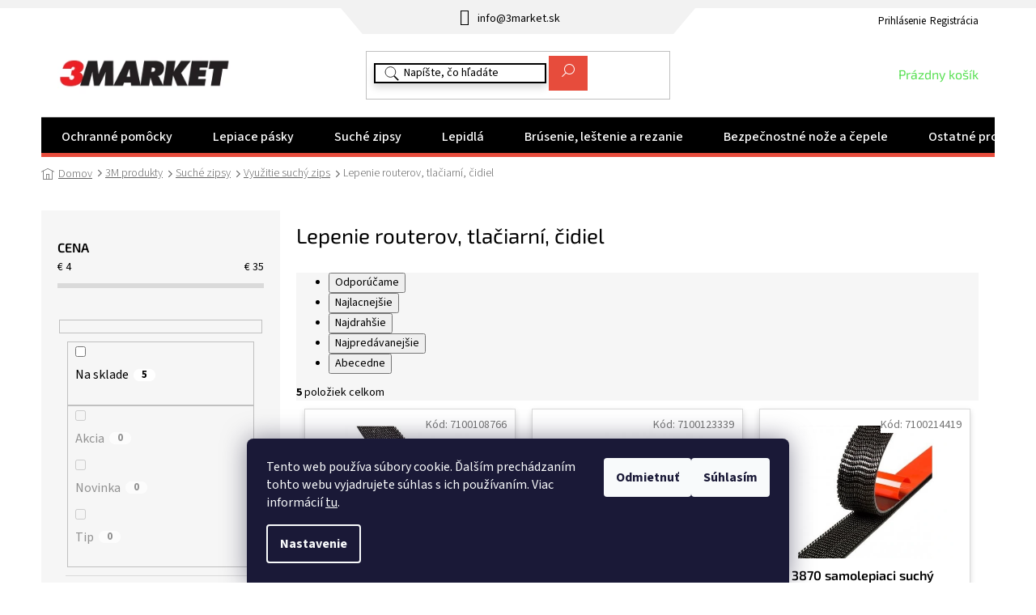

--- FILE ---
content_type: text/html; charset=utf-8
request_url: https://www.3market.sk/lepenie-routerov--tlaciarni--cidiel/
body_size: 34636
content:
<!doctype html><html lang="sk" dir="ltr" class="header-background-light external-fonts-loaded"><head><meta charset="utf-8" /><meta name="viewport" content="width=device-width,initial-scale=1" /><title>Lepenie routerov, tlačiarní, čidiel | 3Market</title><link rel="preconnect" href="https://cdn.myshoptet.com" /><link rel="dns-prefetch" href="https://cdn.myshoptet.com" /><link rel="preload" href="https://cdn.myshoptet.com/prj/dist/master/cms/libs/jquery/jquery-1.11.3.min.js" as="script" /><link href="https://cdn.myshoptet.com/prj/dist/master/cms/templates/frontend_templates/shared/css/font-face/source-sans-3.css" rel="stylesheet"><link href="https://cdn.myshoptet.com/prj/dist/master/cms/templates/frontend_templates/shared/css/font-face/exo-2.css" rel="stylesheet"><link href="https://cdn.myshoptet.com/prj/dist/master/shop/dist/font-shoptet-11.css.62c94c7785ff2cea73b2.css" rel="stylesheet"><script>
dataLayer = [];
dataLayer.push({'shoptet' : {
    "pageId": 1846,
    "pageType": "category",
    "currency": "EUR",
    "currencyInfo": {
        "decimalSeparator": ",",
        "exchangeRate": 1,
        "priceDecimalPlaces": 2,
        "symbol": "\u20ac",
        "symbolLeft": 1,
        "thousandSeparator": " "
    },
    "language": "sk",
    "projectId": 450572,
    "category": {
        "guid": "f12c6216-db19-11eb-a655-0cc47a6b4bcc",
        "path": "3M produkty | Such\u00e9 zipsy | Vyu\u017eitie such\u00fd zips | Lepenie routerov, tla\u010diarn\u00ed, \u010didiel",
        "parentCategoryGuid": "daaf7550-db19-11eb-ac52-0cc47a6b4bcc"
    },
    "cartInfo": {
        "id": null,
        "freeShipping": false,
        "freeShippingFrom": 119,
        "leftToFreeGift": {
            "formattedPrice": "\u20ac0",
            "priceLeft": 0
        },
        "freeGift": false,
        "leftToFreeShipping": {
            "priceLeft": 119,
            "dependOnRegion": 0,
            "formattedPrice": "\u20ac119"
        },
        "discountCoupon": [],
        "getNoBillingShippingPrice": {
            "withoutVat": 0,
            "vat": 0,
            "withVat": 0
        },
        "cartItems": [],
        "taxMode": "OSS"
    },
    "cart": [],
    "customer": {
        "priceRatio": 1,
        "priceListId": 1,
        "groupId": null,
        "registered": false,
        "mainAccount": false
    }
}});
dataLayer.push({'cookie_consent' : {
    "marketing": "denied",
    "analytics": "denied"
}});
document.addEventListener('DOMContentLoaded', function() {
    shoptet.consent.onAccept(function(agreements) {
        if (agreements.length == 0) {
            return;
        }
        dataLayer.push({
            'cookie_consent' : {
                'marketing' : (agreements.includes(shoptet.config.cookiesConsentOptPersonalisation)
                    ? 'granted' : 'denied'),
                'analytics': (agreements.includes(shoptet.config.cookiesConsentOptAnalytics)
                    ? 'granted' : 'denied')
            },
            'event': 'cookie_consent'
        });
    });
});
</script>

<!-- Google Tag Manager -->
<script>(function(w,d,s,l,i){w[l]=w[l]||[];w[l].push({'gtm.start':
new Date().getTime(),event:'gtm.js'});var f=d.getElementsByTagName(s)[0],
j=d.createElement(s),dl=l!='dataLayer'?'&l='+l:'';j.async=true;j.src=
'https://www.googletagmanager.com/gtm.js?id='+i+dl;f.parentNode.insertBefore(j,f);
})(window,document,'script','dataLayer','GTM-5282V5NB');</script>
<!-- End Google Tag Manager -->

<meta property="og:type" content="website"><meta property="og:site_name" content="3market.sk"><meta property="og:url" content="https://www.3market.sk/lepenie-routerov--tlaciarni--cidiel/"><meta property="og:title" content="Lepenie routerov, tlačiarní, čidiel | 3Market"><meta name="author" content="3Market"><meta name="web_author" content="Shoptet.sk"><meta name="dcterms.rightsHolder" content="www.3market.sk"><meta name="robots" content="index,follow"><meta property="og:image" content="https://www.3market.sk/user/categories/orig/router4.png"><meta property="og:description" content="Lepenie routerov, tlačiarní, čidiel, 3Market"><meta name="description" content="Lepenie routerov, tlačiarní, čidiel, 3Market"><style>:root {--color-primary: #e74c3c;--color-primary-h: 6;--color-primary-s: 78%;--color-primary-l: 57%;--color-primary-hover: #e74c3c;--color-primary-hover-h: 6;--color-primary-hover-s: 78%;--color-primary-hover-l: 57%;--color-secondary: #58E053;--color-secondary-h: 118;--color-secondary-s: 69%;--color-secondary-l: 60%;--color-secondary-hover: #55F74F;--color-secondary-hover-h: 118;--color-secondary-hover-s: 91%;--color-secondary-hover-l: 64%;--color-tertiary: #e74c3c;--color-tertiary-h: 6;--color-tertiary-s: 78%;--color-tertiary-l: 57%;--color-tertiary-hover: #e74c3c;--color-tertiary-hover-h: 6;--color-tertiary-hover-s: 78%;--color-tertiary-hover-l: 57%;--color-header-background: #ffffff;--template-font: "Source Sans 3";--template-headings-font: "Exo 2";--header-background-url: url("[data-uri]");--cookies-notice-background: #1A1937;--cookies-notice-color: #F8FAFB;--cookies-notice-button-hover: #f5f5f5;--cookies-notice-link-hover: #27263f;--templates-update-management-preview-mode-content: "Náhľad aktualizácií šablóny je aktívny pre váš prehliadač."}</style>
    
    <link href="https://cdn.myshoptet.com/prj/dist/master/shop/dist/main-11.less.5a24dcbbdabfd189c152.css" rel="stylesheet" />
        
    <script>var shoptet = shoptet || {};</script>
    <script src="https://cdn.myshoptet.com/prj/dist/master/shop/dist/main-3g-header.js.05f199e7fd2450312de2.js"></script>
<!-- User include --><!-- api 473(125) html code header -->

                <style>
                    #order-billing-methods .radio-wrapper[data-guid="a64212d4-9b1e-11ed-90ab-b8ca3a6a5ac4"]:not(.cggooglepay), #order-billing-methods .radio-wrapper[data-guid="a67903f9-9b1e-11ed-90ab-b8ca3a6a5ac4"]:not(.cggooglepay), #order-billing-methods .radio-wrapper[data-guid="cae60918-90d1-11ec-90ab-b8ca3a6a5ac4"]:not(.cgapplepay), #order-billing-methods .radio-wrapper[data-guid="cb43e8f7-90d1-11ec-90ab-b8ca3a6a5ac4"]:not(.cgapplepay) {
                        display: none;
                    }
                </style>
                <script type="text/javascript">
                    document.addEventListener('DOMContentLoaded', function() {
                        if (getShoptetDataLayer('pageType') === 'billingAndShipping') {
                            
                try {
                    if (window.ApplePaySession && window.ApplePaySession.canMakePayments()) {
                        
                        if (document.querySelector('#order-billing-methods .radio-wrapper[data-guid="cae60918-90d1-11ec-90ab-b8ca3a6a5ac4"]')) {
                            document.querySelector('#order-billing-methods .radio-wrapper[data-guid="cae60918-90d1-11ec-90ab-b8ca3a6a5ac4"]').classList.add('cgapplepay');
                        }
                        

                        if (document.querySelector('#order-billing-methods .radio-wrapper[data-guid="cb43e8f7-90d1-11ec-90ab-b8ca3a6a5ac4"]')) {
                            document.querySelector('#order-billing-methods .radio-wrapper[data-guid="cb43e8f7-90d1-11ec-90ab-b8ca3a6a5ac4"]').classList.add('cgapplepay');
                        }
                        
                    }
                } catch (err) {} 
            
                            
                const cgBaseCardPaymentMethod = {
                        type: 'CARD',
                        parameters: {
                            allowedAuthMethods: ["PAN_ONLY", "CRYPTOGRAM_3DS"],
                            allowedCardNetworks: [/*"AMEX", "DISCOVER", "INTERAC", "JCB",*/ "MASTERCARD", "VISA"]
                        }
                };
                
                function cgLoadScript(src, callback)
                {
                    var s,
                        r,
                        t;
                    r = false;
                    s = document.createElement('script');
                    s.type = 'text/javascript';
                    s.src = src;
                    s.onload = s.onreadystatechange = function() {
                        if ( !r && (!this.readyState || this.readyState == 'complete') )
                        {
                            r = true;
                            callback();
                        }
                    };
                    t = document.getElementsByTagName('script')[0];
                    t.parentNode.insertBefore(s, t);
                } 
                
                function cgGetGoogleIsReadyToPayRequest() {
                    return Object.assign(
                        {},
                        {
                            apiVersion: 2,
                            apiVersionMinor: 0
                        },
                        {
                            allowedPaymentMethods: [cgBaseCardPaymentMethod]
                        }
                    );
                }

                function onCgGooglePayLoaded() {
                    let paymentsClient = new google.payments.api.PaymentsClient({environment: 'PRODUCTION'});
                    paymentsClient.isReadyToPay(cgGetGoogleIsReadyToPayRequest()).then(function(response) {
                        if (response.result) {
                            
                        if (document.querySelector('#order-billing-methods .radio-wrapper[data-guid="a64212d4-9b1e-11ed-90ab-b8ca3a6a5ac4"]')) {
                            document.querySelector('#order-billing-methods .radio-wrapper[data-guid="a64212d4-9b1e-11ed-90ab-b8ca3a6a5ac4"]').classList.add('cggooglepay');
                        }
                        

                        if (document.querySelector('#order-billing-methods .radio-wrapper[data-guid="a67903f9-9b1e-11ed-90ab-b8ca3a6a5ac4"]')) {
                            document.querySelector('#order-billing-methods .radio-wrapper[data-guid="a67903f9-9b1e-11ed-90ab-b8ca3a6a5ac4"]').classList.add('cggooglepay');
                        }
                        	 	 	 	 	 
                        }
                    })
                    .catch(function(err) {});
                }
                
                cgLoadScript('https://pay.google.com/gp/p/js/pay.js', onCgGooglePayLoaded);
            
                        }
                    });
                </script> 
                
<!-- api 498(150) html code header -->
<script async src="https://scripts.luigisbox.tech/LBX-363326.js"></script>
<!-- api 2220(1743) html code header -->
<link rel="stylesheet" href="https://cdn.myshoptet.com/usr/api2.dklab.cz/user/documents/_doplnky/formulare/450572/13/450572_13.css" type="text/css" /><style>
        :root {
            --dklab-formulare-input-border-radius: 4px;
            --dklab-formulare-color-input-border-color: #CED4DA;
            --dklab-formulare-input-border-color-focus: #80BDFF;
            --dklab-formulare-input-background: #FFFFFF;
            --dklab-formulare-input-color: #FFFFFF;
            --dklab-formulare-input-placeholder-color: #FFFFFF;
            --dklab-formulare-input-shadow: #000000;
            --dklab-formulare-btn-background: ##58E053;
            --dklab-formulare-btn-background-hover: ##55F74F;
            --dklab-formulare-btn-text-color: ##e74c3c;
            --dklab-formulare-btn-border-color: ##58E053;
            --dklab-formulare-btn-text-color-hover: #FFFFFF;
            --dklab-formulare-btn-border-color-hover: #3B7580;
            --dklab-formulare-form-separator-color: #000000;
            --dklab-formulare-form-background-color: #FFFFFF;
            --dklab-formulare-color-input-shadow: 0 0 4px 0 rgba(0,0,0,.25);
            --dklab-formulare-val-error-text-color: #FFFFFF;
            --dklab-formulare-val-error-background-color: #FF0000;
        }</style>
<!-- service 731(376) html code header -->
<link rel="preconnect" href="https://image.pobo.cz/" crossorigin>
<link rel="stylesheet" href="https://image.pobo.cz/assets/fix-header.css?v=10" media="print" onload="this.media='all'">
<script src="https://image.pobo.cz/assets/fix-header.js"></script>


<!-- service 784(424) html code header -->
<link href="https://mcore.myshoptet.com/user/documents/upload/addon03/infoWidget.min.css?v=1.0.5" rel="stylesheet">
<!-- service 417(71) html code header -->
<style>
@media screen and (max-width: 767px) {
body.sticky-mobile:not(.paxio-merkur):not(.venus) .dropdown {display: none !important;}
body.sticky-mobile:not(.paxio-merkur):not(.venus) .languagesMenu{right: 98px; position: absolute;}
body.sticky-mobile:not(.paxio-merkur):not(.venus) .languagesMenu .caret{display: none !important;}
body.sticky-mobile:not(.paxio-merkur):not(.venus) .languagesMenu.open .languagesMenu__content {display: block;right: 0;left: auto;}
.template-12 #header .site-name {max-width: 40% !important;}
}
@media screen and (-ms-high-contrast: active), (-ms-high-contrast: none) {
.template-12 #header {position: fixed; width: 100%;}
.template-12 #content-wrapper.content-wrapper{padding-top: 80px;}
}
.sticky-mobile #header-image{display: none;}
@media screen and (max-width: 640px) {
.template-04.sticky-mobile #header-cart{position: fixed;top: 3px;right: 92px;}
.template-04.sticky-mobile #header-cart::before {font-size: 32px;}
.template-04.sticky-mobile #header-cart strong{display: none;}
}
@media screen and (min-width: 641px) {
.dklabGarnet #main-wrapper {overflow: visible !important;}
}
.dklabGarnet.sticky-mobile #logo img {top: 0 !important;}
@media screen and (min-width: 768px){
.top-navigation-bar .site-name {display: none;}
}
/*NOVÁ VERZE MOBILNÍ HLAVIČKY*/
@media screen and (max-width: 767px){
.scrolled-down body:not(.ordering-process):not(.search-window-visible) .top-navigation-bar {transform: none !important;}
.scrolled-down body:not(.ordering-process):not(.search-window-visible) #header .site-name {transform: none !important;}
.scrolled-down body:not(.ordering-process):not(.search-window-visible) #header .cart-count {transform: none !important;}
.scrolled-down #header {transform: none !important;}

body.template-11.mobile-header-version-1:not(.paxio-merkur):not(.venus) .top-navigation-bar .site-name{display: none !important;}
body.template-11.mobile-header-version-1:not(.paxio-merkur):not(.venus) #header .cart-count {top: -39px !important;position: absolute !important;}
.template-11.sticky-mobile.mobile-header-version-1 .responsive-tools > a[data-target="search"] {visibility: visible;}
.template-12.mobile-header-version-1 #header{position: fixed !important;}
.template-09.mobile-header-version-1.sticky-mobile .top-nav .subnav-left {visibility: visible;}
}

/*Disco*/
@media screen and (min-width: 768px){
.template-13:not(.jupiter) #header, .template-14 #header{position: sticky;top: 0;z-index: 8;}
.template-14.search-window-visible #header{z-index: 9999;}
body.navigation-hovered::before {z-index: 7;}
/*
.template-13 .top-navigation-bar{z-index: 10000;}
.template-13 .popup-widget {z-index: 10001;}
*/
.scrolled .template-13 #header, .scrolled .template-14 #header{box-shadow: 0 2px 10px rgba(0,0,0,0.1);}
.search-focused::before{z-index: 8;}
.top-navigation-bar{z-index: 9;position: relative;}
.paxio-merkur.top-navigation-menu-visible #header .search-form .form-control {z-index: 1;}
.paxio-merkur.top-navigation-menu-visible .search-form::before {z-index: 1;}
.scrolled .popup-widget.cart-widget {position: fixed;top: 68px !important;}

/* MERKUR */
.paxio-merkur.sticky-mobile.template-11 #oblibeneBtn{line-height: 70px !important;}
}


/* VENUS */
@media screen and (min-width: 768px){
.venus.sticky-mobile:not(.ordering-process) #header {position: fixed !important;width: 100%;transform: none !important;translate: none !important;box-shadow: 0 2px 10px rgba(0,0,0,0.1);visibility: visible !important;opacity: 1 !important;}
.venus.sticky-mobile:not(.ordering-process) .overall-wrapper{padding-top: 160px;}
.venus.sticky-mobile.type-index:not(.ordering-process) .overall-wrapper{padding-top: 85px;}
.venus.sticky-mobile:not(.ordering-process) #content-wrapper.content-wrapper {padding-top: 0 !important;}
}
@media screen and (max-width: 767px){
.template-14 .top-navigation-bar > .site-name{display: none !important;}
.template-14 #header .header-top .header-top-wrapper .site-name{margin: 0;}
}
/* JUPITER */
@media screen and (max-width: 767px){
.scrolled-down body.jupiter:not(.ordering-process):not(.search-window-visible) #header .site-name {-webkit-transform: translateX(-50%) !important;transform: translateX(-50%) !important;}
}
@media screen and (min-width: 768px){
.jupiter.sticky-header #header::after{display: none;}
.jupiter.sticky-header #header{position: fixed; top: 0; width: 100%;z-index: 99;}
.jupiter.sticky-header.ordering-process #header{position: relative;}
.jupiter.sticky-header .overall-wrapper{padding-top: 182px;}
.jupiter.sticky-header.ordering-process .overall-wrapper{padding-top: 0;}
.jupiter.sticky-header #header .header-top {height: 80px;}
}
</style>
<!-- service 533(184) html code header -->
<style>
.vybrane-filtry::before{content: "Zvolené filtry";background: #999;color: #fff;display: block;margin: -10px -20px 10px -20px;padding: 7px 20px;font-weight: bold;text-transform: uppercase;}
.svk .vybrane-filtry::before{content: "Zvolené filtre";}
.hu .vybrane-filtry::before{content: "Kiválasztott filterek";}
.vybrane-filtry {background-color: #eaeaea;padding: 10px 20px;margin-left: -20px;margin-right: -20px;margin-bottom: 10px;}
.vybrane-filtry input[type="checkbox"]:checked + label::before, .vybrane-filtry input[type="radio"]:checked + label::before{content: "\e912";font-family: shoptet;background: none !important;display: inline-block;vertical-align: middle;font-size: 7px;line-height: 16px;border: 0;position: relative;top: -1px;transform: none;height: auto;width: auto;margin-right: 3px;color: #999;}
.vybrane-filtry input[type="checkbox"]:checked + label::after, .vybrane-filtry input[type="radio"]:checked + label::after{content: ",";background: none;border: 0;width: auto;height: auto;display: inline-block !important;position: relative;left: -3px;top: auto;transform: none;}
.vybrane-filtry .filter-section label.active {font-weight: 400; padding: 0; margin-right: 5px;}
.vybrane-filtry .filter-count{display: none;}
.vybrane-filtry .filter-section fieldset div, .vybrane-filtry h4, .vybrane-filtry form {display: inline-block;}
.vybrane-filtry h4::after{content: ":";}
.vybrane-filtry h4::before{display: none;}
#filters .vybrane-filtry h4{margin-right: 5px !important;margin-bottom: 0 !important;text-transform: none; border: 0 !important; padding: 0 !important;}
.sidebar h4 span:not(.question-tooltip){background-color: transparent;}
.vybrane-filtry .filter-section fieldset > div:last-of-type > label::after, .vybrane-filtry .filter-section fieldset > div > div:last-of-type > label::after{display: none !important;}
.vybrane-filtry .filter-section:not(.filter-section-default) {padding: 5px 0 !important; border-top: 0 !important;border-bottom: 1px solid #e0e0e0;}
.vybrane-filtry .filter-section form{margin-bottom: 0 !important;}
.param-filter-top .filter-section:last-of-type{border-bottom: 0;}
#content .filter-section fieldset div{width: auto;}
#content .vybrane-filtry form{vertical-align: middle;}
.vybrane-filtry .param-filter-top{margin-bottom: 0;}
.vybrane-filtry .param-filter-top form{width: 100%;}
.vybrane-filtry .param-filter-top form .aktivni-filtr{padding: 5px 0 !important;border-bottom: 1px solid #e0e0e0; width: 100%;}
.vybrane-filtry .param-filter-top input[type="checkbox"]:checked + label::after{display: none;}
.vybrane-filtry .advanced-filters-wrapper .advanced-parameter{display: none;}
.vybrane-filtry .advanced-filters-wrapper .filter-label{display: block !important;}
.vybrane-filtry .advanced-filters-wrapper > div {width: auto;}
.vybrane-filtry .advanced-filters-wrapper > div {padding-bottom: 0;}
.vybrane-filtry .question-tooltip{display: none;}
</style>
<link href="https://cdn.myshoptet.com/usr/252557.myshoptet.com/user/documents/zvolene-filtry/Classic.css?v3" rel="stylesheet" />
<!-- project html code header -->
<link rel="stylesheet" href="/user/documents/slickslide.css">
<link rel="stylesheet" href="/user/documents/style.css?v=1751271269">
<style>
.social-buttons-wrapper {display: flex;}
.social-buttons-wrapper .link-icons>*:not(.watchdog) {display: none;}
.social-buttons-wrapper .social-buttons {display: none!important;}
input[type="search"].form-control {border-color: #000;box-shadow: 0 5px 10px #d7d7d7;}
input[type="search"].form-control::placeholder {color: #000;}
.click-able>div.news-item-widget{display:none;}
.p-detail-inner-header .default-variant {display:inline-block;}
.p-code-label{display:initial!important;}
.pomocna, .EAN{display:block;margin-bottom:15px;}
.pomocna tr:not(.show){display:none;}
@media(max-width:767px){

.in-kontakty .content-inner{margin:0;}
.in-kontakty .jaksedostanete>div, .in-kontakty .kontaktvydejnimisto>div, .in-kontakty header h1{padding-left:0;padding-right:0;}
}
  @media(max-width:622px){
  .in-kontakty .kontaktvydejnimisto{flex-direction:column;}
  .in-kontakty .kontaktvydejnimisto>div{width:100%;}
  }
  
  @media(max-width:479px){
  .in-kontakty .specialisti{flex-wrap:wrap;}
  .in-kontakty .specialisti>div{width:100%;}
  .in-kontakty .jaksedostanete{flex-wrap:wrap;}
  .in-kontakty .jaksedostanete>div{width:100%;}
  }
  
 label[for="vatId"]{font-size:0;line-height:1.3;}
  label[for="vatId"]::after{font-size:14px;content:"IČ DPH (Nutné zadat pro odpočet DPH)";}
  
    .tb-customer-type-box__radio-wrapper {margin-bottom: 15px;display: flex;}
.tb-customer-type-box__radio-wrapper input[type=radio]+label {display:inline-block;border:1px solid var(--color-primary);color:var(--color-primary);padding:7px 15px;transition: all .3s ease-out;}
.tb-customer-type-box__radio-wrapper input[type=radio]+label:hover {background-color: var(--color-primary);border-color: var(--color-primary);color: #fff;}
.tb-customer-type-box__radio-wrapper input[type=radio]:checked+label {background-color: var(--color-primary);border-color: var(--color-primary);color: #fff;}
.tb-customer-type-box__radio-wrapper input[type=radio]+label::before {content:unset;}
.tb-customer-type-box__radio-wrapper input[type=radio]+label::after {content:unset;}
.tb-billing-address-notice {color:var(--color-primary);font-size: 1.15em;font-weight: 600;margin-bottom: 15px;}
</style>

<link rel="stylesheet" href="/user/documents/upload/DMupravy/3markerAll.min.css?60">

<link rel="stylesheet" href="/user/documents/upload/DMupravy/vat_input.min.css?100">
<!-- /User include --><link rel="shortcut icon" href="/favicon.ico" type="image/x-icon" /><link rel="canonical" href="https://www.3market.sk/lepenie-routerov--tlaciarni--cidiel/" />    <!-- Global site tag (gtag.js) - Google Analytics -->
    <script async src="https://www.googletagmanager.com/gtag/js?id=G-21F012HG7R"></script>
    <script>
        
        window.dataLayer = window.dataLayer || [];
        function gtag(){dataLayer.push(arguments);}
        

                    console.debug('default consent data');

            gtag('consent', 'default', {"ad_storage":"denied","analytics_storage":"denied","ad_user_data":"denied","ad_personalization":"denied","wait_for_update":500});
            dataLayer.push({
                'event': 'default_consent'
            });
        
        gtag('js', new Date());

                gtag('config', 'UA-206685855-1', { 'groups': "UA" });
        
                gtag('config', 'G-21F012HG7R', {"groups":"GA4","send_page_view":false,"content_group":"category","currency":"EUR","page_language":"sk"});
        
                gtag('config', 'AW-308960067');
        
        
        
        
        
                    gtag('event', 'page_view', {"send_to":"GA4","page_language":"sk","content_group":"category","currency":"EUR"});
        
        
        
        
        
        
        
        
        
        
        
        
        
        document.addEventListener('DOMContentLoaded', function() {
            if (typeof shoptet.tracking !== 'undefined') {
                for (var id in shoptet.tracking.bannersList) {
                    gtag('event', 'view_promotion', {
                        "send_to": "UA",
                        "promotions": [
                            {
                                "id": shoptet.tracking.bannersList[id].id,
                                "name": shoptet.tracking.bannersList[id].name,
                                "position": shoptet.tracking.bannersList[id].position
                            }
                        ]
                    });
                }
            }

            shoptet.consent.onAccept(function(agreements) {
                if (agreements.length !== 0) {
                    console.debug('gtag consent accept');
                    var gtagConsentPayload =  {
                        'ad_storage': agreements.includes(shoptet.config.cookiesConsentOptPersonalisation)
                            ? 'granted' : 'denied',
                        'analytics_storage': agreements.includes(shoptet.config.cookiesConsentOptAnalytics)
                            ? 'granted' : 'denied',
                                                                                                'ad_user_data': agreements.includes(shoptet.config.cookiesConsentOptPersonalisation)
                            ? 'granted' : 'denied',
                        'ad_personalization': agreements.includes(shoptet.config.cookiesConsentOptPersonalisation)
                            ? 'granted' : 'denied',
                        };
                    console.debug('update consent data', gtagConsentPayload);
                    gtag('consent', 'update', gtagConsentPayload);
                    dataLayer.push(
                        { 'event': 'update_consent' }
                    );
                }
            });
        });
    </script>
</head><body class="desktop id-1846 in-lepenie-routerov--tlaciarni--cidiel template-11 type-category multiple-columns-body columns-3 ums_forms_redesign--off ums_a11y_category_page--on ums_discussion_rating_forms--off ums_flags_display_unification--on ums_a11y_login--off mobile-header-version-0"><noscript>
    <style>
        #header {
            padding-top: 0;
            position: relative !important;
            top: 0;
        }
        .header-navigation {
            position: relative !important;
        }
        .overall-wrapper {
            margin: 0 !important;
        }
        body:not(.ready) {
            visibility: visible !important;
        }
    </style>
    <div class="no-javascript">
        <div class="no-javascript__title">Musíte zmeniť nastavenie vášho prehliadača</div>
        <div class="no-javascript__text">Pozrite sa na: <a href="https://www.google.com/support/bin/answer.py?answer=23852">Ako povoliť JavaScript vo vašom prehliadači</a>.</div>
        <div class="no-javascript__text">Ak používate software na blokovanie reklám, možno bude potrebné, aby ste povolili JavaScript z tejto stránky.</div>
        <div class="no-javascript__text">Ďakujeme.</div>
    </div>
</noscript>

        <div id="fb-root"></div>
        <script>
            window.fbAsyncInit = function() {
                FB.init({
//                    appId            : 'your-app-id',
                    autoLogAppEvents : true,
                    xfbml            : true,
                    version          : 'v19.0'
                });
            };
        </script>
        <script async defer crossorigin="anonymous" src="https://connect.facebook.net/sk_SK/sdk.js"></script>
<!-- Google Tag Manager (noscript) -->
<noscript><iframe src="https://www.googletagmanager.com/ns.html?id=GTM-5282V5NB"
height="0" width="0" style="display:none;visibility:hidden"></iframe></noscript>
<!-- End Google Tag Manager (noscript) -->

    <div class="siteCookies siteCookies--bottom siteCookies--dark js-siteCookies" role="dialog" data-testid="cookiesPopup" data-nosnippet>
        <div class="siteCookies__form">
            <div class="siteCookies__content">
                <div class="siteCookies__text">
                    Tento web používa súbory cookie. Ďalším prechádzaním tohto webu vyjadrujete súhlas s ich používaním. Viac informácií <a href="http://www.3market.sk/podmienky-ochrany-osobnych-udajov/" target="\" _blank="" rel="\" noreferrer="">tu</a>.
                </div>
                <p class="siteCookies__links">
                    <button class="siteCookies__link js-cookies-settings" aria-label="Nastavenia cookies" data-testid="cookiesSettings">Nastavenie</button>
                </p>
            </div>
            <div class="siteCookies__buttonWrap">
                                    <button class="siteCookies__button js-cookiesConsentSubmit" value="reject" aria-label="Odmietnuť cookies" data-testid="buttonCookiesReject">Odmietnuť</button>
                                <button class="siteCookies__button js-cookiesConsentSubmit" value="all" aria-label="Prijať cookies" data-testid="buttonCookiesAccept">Súhlasím</button>
            </div>
        </div>
        <script>
            document.addEventListener("DOMContentLoaded", () => {
                const siteCookies = document.querySelector('.js-siteCookies');
                document.addEventListener("scroll", shoptet.common.throttle(() => {
                    const st = document.documentElement.scrollTop;
                    if (st > 1) {
                        siteCookies.classList.add('siteCookies--scrolled');
                    } else {
                        siteCookies.classList.remove('siteCookies--scrolled');
                    }
                }, 100));
            });
        </script>
    </div>
<a href="#content" class="skip-link sr-only">Prejsť na obsah</a><div class="overall-wrapper"><div class="user-action"><div class="container"><div class="user-action-in"><div class="user-action-login popup-widget login-widget"><div class="popup-widget-inner"><h2 id="loginHeading">Prihlásenie k vášmu účtu</h2><div id="customerLogin"><form action="/action/Customer/Login/" method="post" id="formLoginIncluded" class="csrf-enabled formLogin" data-testid="formLogin"><input type="hidden" name="referer" value="" /><div class="form-group"><div class="input-wrapper email js-validated-element-wrapper no-label"><input type="email" name="email" class="form-control" autofocus placeholder="E-mailová adresa (napr. jan@novak.sk)" data-testid="inputEmail" autocomplete="email" required /></div></div><div class="form-group"><div class="input-wrapper password js-validated-element-wrapper no-label"><input type="password" name="password" class="form-control" placeholder="Heslo" data-testid="inputPassword" autocomplete="current-password" required /><span class="no-display">Nemôžete vyplniť toto pole</span><input type="text" name="surname" value="" class="no-display" /></div></div><div class="form-group"><div class="login-wrapper"><button type="submit" class="btn btn-secondary btn-text btn-login" data-testid="buttonSubmit">Prihlásiť sa</button><div class="password-helper"><a href="/registracia/" data-testid="signup" rel="nofollow">Nová registrácia</a><a href="/klient/zabudnute-heslo/" rel="nofollow">Zabudnuté heslo</a></div></div></div></form>
</div></div></div>
    <div id="cart-widget" class="user-action-cart popup-widget cart-widget loader-wrapper" data-testid="popupCartWidget" role="dialog" aria-hidden="true"><div class="popup-widget-inner cart-widget-inner place-cart-here"><div class="loader-overlay"><div class="loader"></div></div></div><div class="cart-widget-button"><a href="/kosik/" class="btn btn-conversion" id="continue-order-button" rel="nofollow" data-testid="buttonNextStep">Pokračovať do košíka</a></div></div></div>
</div></div><div class="top-navigation-bar" data-testid="topNavigationBar">

    <div class="container">

        <div class="top-navigation-contacts">
            <strong>Zákaznícka podpora:</strong><a href="mailto:info@3market.sk" class="project-email" data-testid="contactboxEmail"><span>info@3market.sk</span></a>        </div>

                            <div class="top-navigation-menu">
                <div class="top-navigation-menu-trigger"></div>
                <ul class="top-navigation-bar-menu">
                                            <li class="top-navigation-menu-item-external-16">
                            <a href="/">Domů</a>
                        </li>
                                    </ul>
                <ul class="top-navigation-bar-menu-helper"></ul>
            </div>
        
        <div class="top-navigation-tools">
            <div class="responsive-tools">
                <a href="#" class="toggle-window" data-target="search" aria-label="Hľadať" data-testid="linkSearchIcon"></a>
                                                            <a href="#" class="toggle-window" data-target="login"></a>
                                                    <a href="#" class="toggle-window" data-target="navigation" aria-label="Menu" data-testid="hamburgerMenu"></a>
            </div>
                        <a href="/login/?backTo=%2Flepenie-routerov--tlaciarni--cidiel%2F" class="top-nav-button top-nav-button-login primary login toggle-window" data-target="login" data-testid="signin" rel="nofollow"><span>Prihlásenie</span></a>        </div>

    </div>

</div>
<header id="header"><div class="container navigation-wrapper">
    <div class="header-top">
        <div class="site-name-wrapper">
            <div class="site-name"><a href="/" data-testid="linkWebsiteLogo"><img src="https://cdn.myshoptet.com/usr/www.3market.sk/user/logos/3market_obr1.png" alt="3Market" fetchpriority="low" /></a></div>        </div>
        <div class="search" itemscope itemtype="https://schema.org/WebSite">
            <meta itemprop="headline" content="Lepenie routerov, tlačiarní, čidiel"/><meta itemprop="url" content="https://www.3market.sk"/><meta itemprop="text" content="Lepenie routerov, tlačiarní, čidiel, 3Market"/>            <form action="/action/ProductSearch/prepareString/" method="post"
    id="formSearchForm" class="search-form compact-form js-search-main"
    itemprop="potentialAction" itemscope itemtype="https://schema.org/SearchAction" data-testid="searchForm">
    <fieldset>
        <meta itemprop="target"
            content="https://www.3market.sk/vyhladavanie/?string={string}"/>
        <input type="hidden" name="language" value="sk"/>
        
            
<input
    type="search"
    name="string"
        class="query-input form-control search-input js-search-input"
    placeholder="Napíšte, čo hľadáte"
    autocomplete="off"
    required
    itemprop="query-input"
    aria-label="Vyhľadávanie"
    data-testid="searchInput"
>
            <button type="submit" class="btn btn-default" data-testid="searchBtn">Hľadať</button>
        
    </fieldset>
</form>
        </div>
        <div class="navigation-buttons">
                
    <a href="/kosik/" class="btn btn-icon toggle-window cart-count" data-target="cart" data-hover="true" data-redirect="true" data-testid="headerCart" rel="nofollow" aria-haspopup="dialog" aria-expanded="false" aria-controls="cart-widget">
        
                <span class="sr-only">Nákupný košík</span>
        
            <span class="cart-price visible-lg-inline-block" data-testid="headerCartPrice">
                                    Prázdny košík                            </span>
        
    
            </a>
        </div>
    </div>
    <nav id="navigation" aria-label="Hlavné menu" data-collapsible="true"><div class="navigation-in menu"><ul class="menu-level-1" role="menubar" data-testid="headerMenuItems"><li class="menu-item-793 ext" role="none"><a href="/ochranne-pomocky/" data-testid="headerMenuItem" role="menuitem" aria-haspopup="true" aria-expanded="false"><b>Ochranné pomôcky</b><span class="submenu-arrow"></span></a><ul class="menu-level-2" aria-label="Ochranné pomôcky" tabindex="-1" role="menu"><li class="menu-item-1078 has-third-level" role="none"><a href="/respiratory--masky-a-filtre-3m/" class="menu-image" data-testid="headerMenuItem" tabindex="-1" aria-hidden="true"><img src="data:image/svg+xml,%3Csvg%20width%3D%22140%22%20height%3D%22100%22%20xmlns%3D%22http%3A%2F%2Fwww.w3.org%2F2000%2Fsvg%22%3E%3C%2Fsvg%3E" alt="" aria-hidden="true" width="140" height="100"  data-src="https://cdn.myshoptet.com/usr/www.3market.sk/user/categories/thumb/masky_filtry_respiratory.png" fetchpriority="low" /></a><div><a href="/respiratory--masky-a-filtre-3m/" data-testid="headerMenuItem" role="menuitem"><span>Respirátory, masky a filtre 3M</span></a>
                                                    <ul class="menu-level-3" role="menu">
                                                                    <li class="menu-item-1108" role="none">
                                        <a href="/dychacie-masky--polomasky-a-filtre/" data-testid="headerMenuItem" role="menuitem">
                                            Dýchacie masky, polomasky a filtre</a>,                                    </li>
                                                                    <li class="menu-item-1204" role="none">
                                        <a href="/respiratory-3m/" data-testid="headerMenuItem" role="menuitem">
                                            Respirátory 3M</a>,                                    </li>
                                                                    <li class="menu-item-1114" role="none">
                                        <a href="/vyber-podle-triedy-respiratorov/" data-testid="headerMenuItem" role="menuitem">
                                            Výber podle triedy respirátorov</a>,                                    </li>
                                                                    <li class="menu-item-1081" role="none">
                                        <a href="/respiratory-a-masky-podla-profesii/" data-testid="headerMenuItem" role="menuitem">
                                            Respirátory a masky podľa profesií</a>                                    </li>
                                                            </ul>
                        </div></li><li class="menu-item-1807 has-third-level" role="none"><a href="/jednotky-s-privodom-a-pohonom-vzduchu/" class="menu-image" data-testid="headerMenuItem" tabindex="-1" aria-hidden="true"><img src="data:image/svg+xml,%3Csvg%20width%3D%22140%22%20height%3D%22100%22%20xmlns%3D%22http%3A%2F%2Fwww.w3.org%2F2000%2Fsvg%22%3E%3C%2Fsvg%3E" alt="" aria-hidden="true" width="140" height="100"  data-src="https://cdn.myshoptet.com/usr/www.3market.sk/user/categories/thumb/3m-s133l-einweg-leichthaube-weiss-in-anwendung.jpg" fetchpriority="low" /></a><div><a href="/jednotky-s-privodom-a-pohonom-vzduchu/" data-testid="headerMenuItem" role="menuitem"><span>Jednotky s prívodom a pohonom vzduchu</span></a>
                                                    <ul class="menu-level-3" role="menu">
                                                                    <li class="menu-item-3314" role="none">
                                        <a href="/adflo/" data-testid="headerMenuItem" role="menuitem">
                                            Adflo</a>,                                    </li>
                                                                    <li class="menu-item-3239" role="none">
                                        <a href="/versaflo-tr-302e-ochrana-proti-casticiam/" data-testid="headerMenuItem" role="menuitem">
                                            Versaflo TR-302E+, ochrana proti časticiam</a>,                                    </li>
                                                                    <li class="menu-item-3242" role="none">
                                        <a href="/versaflo-tr-602e-ochrana-proti-casticiam--plynom-a-vyparom/" data-testid="headerMenuItem" role="menuitem">
                                            Versaflo TR-602E+, ochrana proti časticiam, plynom a výparom</a>,                                    </li>
                                                                    <li class="menu-item-3245" role="none">
                                        <a href="/versaflo-rady-tr-802e-jiskrova-bezpecnost--castice--plyny-a-vypary/" data-testid="headerMenuItem" role="menuitem">
                                            Versaflo řady TR-802E+, jiskrová bezpečnost, částice, plyny a výpary</a>,                                    </li>
                                                                    <li class="menu-item-3248" role="none">
                                        <a href="/regulatory-privodu-vzduchu--chladenia-a-vykurovania/" data-testid="headerMenuItem" role="menuitem">
                                            Regulátory prívodu vzduchu, chladenia a vykurovania</a>                                    </li>
                                                            </ul>
                        </div></li><li class="menu-item-1231 has-third-level" role="none"><a href="/chranice-sluchu/" class="menu-image" data-testid="headerMenuItem" tabindex="-1" aria-hidden="true"><img src="data:image/svg+xml,%3Csvg%20width%3D%22140%22%20height%3D%22100%22%20xmlns%3D%22http%3A%2F%2Fwww.w3.org%2F2000%2Fsvg%22%3E%3C%2Fsvg%3E" alt="" aria-hidden="true" width="140" height="100"  data-src="https://cdn.myshoptet.com/usr/www.3market.sk/user/categories/thumb/ochrana_sluchu.jpg" fetchpriority="low" /></a><div><a href="/chranice-sluchu/" data-testid="headerMenuItem" role="menuitem"><span>Chrániče sluchu</span></a>
                                                    <ul class="menu-level-3" role="menu">
                                                                    <li class="menu-item-1234" role="none">
                                        <a href="/ucpavky-usi/" data-testid="headerMenuItem" role="menuitem">
                                            Ucpávky uší</a>,                                    </li>
                                                                    <li class="menu-item-1240" role="none">
                                        <a href="/pracovne-sluchadla/" data-testid="headerMenuItem" role="menuitem">
                                            Pracovné slúchadlá</a>,                                    </li>
                                                                    <li class="menu-item-1243" role="none">
                                        <a href="/lovecke-a-strelecke-sluchadla-peltor/" data-testid="headerMenuItem" role="menuitem">
                                            Lovecké a strelecké slúchadlá PELTOR</a>,                                    </li>
                                                                    <li class="menu-item-1360" role="none">
                                        <a href="/strelecke-chranice-sluchu-3market--armada--policia/" data-testid="headerMenuItem" role="menuitem">
                                            Střelecké chrániče sluchu (armáda, polícia)</a>,                                    </li>
                                                                    <li class="menu-item-3225" role="none">
                                        <a href="/produkty-na-testovanie/" data-testid="headerMenuItem" role="menuitem">
                                            Produkty na testovanie</a>,                                    </li>
                                                                    <li class="menu-item-1414" role="none">
                                        <a href="/detska-sluchadla/" data-testid="headerMenuItem" role="menuitem">
                                            Detská slúchadlá</a>,                                    </li>
                                                                    <li class="menu-item-3269" role="none">
                                        <a href="/prislusenstvo-na-ochranu-sluchu/" data-testid="headerMenuItem" role="menuitem">
                                            Príslušenstvo na ochranu sluchu</a>,                                    </li>
                                                                    <li class="menu-item-3330" role="none">
                                        <a href="/vyber-ochrany-sluchu-pri-praci/" data-testid="headerMenuItem" role="menuitem">
                                            Výber ochrany sluchu pri práci</a>                                    </li>
                                                            </ul>
                        </div></li><li class="menu-item-1819 has-third-level" role="none"><a href="/zvaracie-potreby/" class="menu-image" data-testid="headerMenuItem" tabindex="-1" aria-hidden="true"><img src="data:image/svg+xml,%3Csvg%20width%3D%22140%22%20height%3D%22100%22%20xmlns%3D%22http%3A%2F%2Fwww.w3.org%2F2000%2Fsvg%22%3E%3C%2Fsvg%3E" alt="" aria-hidden="true" width="140" height="100"  data-src="https://cdn.myshoptet.com/usr/www.3market.sk/user/categories/thumb/3m-adflo-powered-air-respirator.jpg" fetchpriority="low" /></a><div><a href="/zvaracie-potreby/" data-testid="headerMenuItem" role="menuitem"><span>Zváracie potreby</span></a>
                                                    <ul class="menu-level-3" role="menu">
                                                                    <li class="menu-item-3422" role="none">
                                        <a href="/ochranne-zastery/" data-testid="headerMenuItem" role="menuitem">
                                            Ochranné zástery</a>,                                    </li>
                                                                    <li class="menu-item-3320" role="none">
                                        <a href="/kukly/" data-testid="headerMenuItem" role="menuitem">
                                            Kukly</a>,                                    </li>
                                                                    <li class="menu-item-3317" role="none">
                                        <a href="/kazety/" data-testid="headerMenuItem" role="menuitem">
                                            Kazety</a>,                                    </li>
                                                                    <li class="menu-item-3251" role="none">
                                        <a href="/prislusenstvo-2/" data-testid="headerMenuItem" role="menuitem">
                                            Príslušenstvo</a>                                    </li>
                                                            </ul>
                        </div></li><li class="menu-item-1033 has-third-level" role="none"><a href="/pracovne-prilby-a-ochranne-stity/" class="menu-image" data-testid="headerMenuItem" tabindex="-1" aria-hidden="true"><img src="data:image/svg+xml,%3Csvg%20width%3D%22140%22%20height%3D%22100%22%20xmlns%3D%22http%3A%2F%2Fwww.w3.org%2F2000%2Fsvg%22%3E%3C%2Fsvg%3E" alt="" aria-hidden="true" width="140" height="100"  data-src="https://cdn.myshoptet.com/usr/www.3market.sk/user/categories/thumb/prilby-0.jpg" fetchpriority="low" /></a><div><a href="/pracovne-prilby-a-ochranne-stity/" data-testid="headerMenuItem" role="menuitem"><span>Pracovné prilby a ochranné štíty</span></a>
                                                    <ul class="menu-level-3" role="menu">
                                                                    <li class="menu-item-3335" role="none">
                                        <a href="/pracovne-prilby/" data-testid="headerMenuItem" role="menuitem">
                                            Pracovné prilby</a>,                                    </li>
                                                                    <li class="menu-item-3338" role="none">
                                        <a href="/priemyselne-sady/" data-testid="headerMenuItem" role="menuitem">
                                            Priemyselné sady</a>,                                    </li>
                                                                    <li class="menu-item-3341" role="none">
                                        <a href="/tvarove-stity/" data-testid="headerMenuItem" role="menuitem">
                                            Tvárové štíty</a>,                                    </li>
                                                                    <li class="menu-item-3344" role="none">
                                        <a href="/prislusenstvo-k-prilbam/" data-testid="headerMenuItem" role="menuitem">
                                            Príslušenstvo k prilbám</a>,                                    </li>
                                                                    <li class="menu-item-3359" role="none">
                                        <a href="/prilby-pre-pracu-vo-vyskach/" data-testid="headerMenuItem" role="menuitem">
                                            Prilby pre prácu vo výškach</a>                                    </li>
                                                            </ul>
                        </div></li><li class="menu-item-2239 has-third-level" role="none"><a href="/ochranne-okuliare-4/" class="menu-image" data-testid="headerMenuItem" tabindex="-1" aria-hidden="true"><img src="data:image/svg+xml,%3Csvg%20width%3D%22140%22%20height%3D%22100%22%20xmlns%3D%22http%3A%2F%2Fwww.w3.org%2F2000%2Fsvg%22%3E%3C%2Fsvg%3E" alt="" aria-hidden="true" width="140" height="100"  data-src="https://cdn.myshoptet.com/usr/www.3market.sk/user/categories/thumb/6425.jpg" fetchpriority="low" /></a><div><a href="/ochranne-okuliare-4/" data-testid="headerMenuItem" role="menuitem"><span>Ochranné okuliare</span></a>
                                                    <ul class="menu-level-3" role="menu">
                                                                    <li class="menu-item-2290" role="none">
                                        <a href="/ochranne-laboratorne-okuliare/" data-testid="headerMenuItem" role="menuitem">
                                            Ochranné laboratórne okuliare</a>,                                    </li>
                                                                    <li class="menu-item-2257" role="none">
                                        <a href="/pracovne-okuliare/" data-testid="headerMenuItem" role="menuitem">
                                            Pracovné okuliare</a>,                                    </li>
                                                                    <li class="menu-item-2338" role="none">
                                        <a href="/strelecke-okuliare/" data-testid="headerMenuItem" role="menuitem">
                                            Strelecké okuliare</a>,                                    </li>
                                                                    <li class="menu-item-2281" role="none">
                                        <a href="/ochranne-okuliare-do-lakovne/" data-testid="headerMenuItem" role="menuitem">
                                            Ochranné okuliare do lakovne</a>,                                    </li>
                                                                    <li class="menu-item-2311" role="none">
                                        <a href="/samozatmavovacie-a-specialne-okuliare/" data-testid="headerMenuItem" role="menuitem">
                                            Samozatmavovacie a špeciálne okuliare</a>,                                    </li>
                                                                    <li class="menu-item-2383" role="none">
                                        <a href="/pracovne-dioptricke-okuliare/" data-testid="headerMenuItem" role="menuitem">
                                            Pracovné dioptrické okuliare</a>,                                    </li>
                                                                    <li class="menu-item-2350" role="none">
                                        <a href="/pripravky-a-cistiace-handricky-na-okuliare/" data-testid="headerMenuItem" role="menuitem">
                                            Prípravky a čistiace handričky na okuliare</a>,                                    </li>
                                                                    <li class="menu-item-2242" role="none">
                                        <a href="/puzdra-na-okuliare-a-dalsie-prislusenstvo/" data-testid="headerMenuItem" role="menuitem">
                                            Puzdrá na okuliare a ďalšie príslušenstvo</a>                                    </li>
                                                            </ul>
                        </div></li><li class="menu-item-3374 has-third-level" role="none"><a href="/ochranne-vybavenie-pre-silove-zlozky-a-sportovych-strelcov/" class="menu-image" data-testid="headerMenuItem" tabindex="-1" aria-hidden="true"><img src="data:image/svg+xml,%3Csvg%20width%3D%22140%22%20height%3D%22100%22%20xmlns%3D%22http%3A%2F%2Fwww.w3.org%2F2000%2Fsvg%22%3E%3C%2Fsvg%3E" alt="" aria-hidden="true" width="140" height="100"  data-src="https://cdn.myshoptet.com/usr/www.3market.sk/user/categories/thumb/n__vrh_bez_n__zvu_(90).png" fetchpriority="low" /></a><div><a href="/ochranne-vybavenie-pre-silove-zlozky-a-sportovych-strelcov/" data-testid="headerMenuItem" role="menuitem"><span>Potreby pre silové zložky a športových strelcov</span></a>
                                                    <ul class="menu-level-3" role="menu">
                                                                    <li class="menu-item-3377" role="none">
                                        <a href="/muslove-chranice-a-komunikatory/" data-testid="headerMenuItem" role="menuitem">
                                            Mušľové chrániče a komunikátory</a>,                                    </li>
                                                                    <li class="menu-item-3398" role="none">
                                        <a href="/usne-zatky/" data-testid="headerMenuItem" role="menuitem">
                                            Ušné zátky</a>,                                    </li>
                                                                    <li class="menu-item-3410" role="none">
                                        <a href="/strelecke-okuliare-2/" data-testid="headerMenuItem" role="menuitem">
                                            Strelecké okuliare</a>,                                    </li>
                                                                    <li class="menu-item-3413" role="none">
                                        <a href="/rukavice/" data-testid="headerMenuItem" role="menuitem">
                                            Rukavice</a>,                                    </li>
                                                                    <li class="menu-item-3416" role="none">
                                        <a href="/lepiace-pasky-a-suche-zipsy/" data-testid="headerMenuItem" role="menuitem">
                                            Lepiace pásky a suché zipsy</a>                                    </li>
                                                            </ul>
                        </div></li><li class="menu-item-1219 has-third-level" role="none"><a href="/ochranne-obleky-a-laboratorne-plaste/" class="menu-image" data-testid="headerMenuItem" tabindex="-1" aria-hidden="true"><img src="data:image/svg+xml,%3Csvg%20width%3D%22140%22%20height%3D%22100%22%20xmlns%3D%22http%3A%2F%2Fwww.w3.org%2F2000%2Fsvg%22%3E%3C%2Fsvg%3E" alt="" aria-hidden="true" width="140" height="100"  data-src="https://cdn.myshoptet.com/usr/www.3market.sk/user/categories/thumb/4565_3m_oblek.jpg" fetchpriority="low" /></a><div><a href="/ochranne-obleky-a-laboratorne-plaste/" data-testid="headerMenuItem" role="menuitem"><span>Ochranné obleky a laboratórne plášte</span></a>
                                                    <ul class="menu-level-3" role="menu">
                                                                    <li class="menu-item-3425" role="none">
                                        <a href="/ochranne-zastery-2/" data-testid="headerMenuItem" role="menuitem">
                                            Ochranné zástery</a>                                    </li>
                                                            </ul>
                        </div></li><li class="menu-item-1828" role="none"><a href="/dezinfekcne-gely-nexcare/" class="menu-image" data-testid="headerMenuItem" tabindex="-1" aria-hidden="true"><img src="data:image/svg+xml,%3Csvg%20width%3D%22140%22%20height%3D%22100%22%20xmlns%3D%22http%3A%2F%2Fwww.w3.org%2F2000%2Fsvg%22%3E%3C%2Fsvg%3E" alt="" aria-hidden="true" width="140" height="100"  data-src="https://cdn.myshoptet.com/usr/www.3market.sk/user/categories/thumb/3m-nexcare-hand-sanitizer-75-ml.jpg" fetchpriority="low" /></a><div><a href="/dezinfekcne-gely-nexcare/" data-testid="headerMenuItem" role="menuitem"><span>Dezinfekčné gély Nexcare</span></a>
                        </div></li><li class="menu-item-1579 has-third-level" role="none"><a href="/ochranne-rukavice/" class="menu-image" data-testid="headerMenuItem" tabindex="-1" aria-hidden="true"><img src="data:image/svg+xml,%3Csvg%20width%3D%22140%22%20height%3D%22100%22%20xmlns%3D%22http%3A%2F%2Fwww.w3.org%2F2000%2Fsvg%22%3E%3C%2Fsvg%3E" alt="" aria-hidden="true" width="140" height="100"  data-src="https://cdn.myshoptet.com/usr/www.3market.sk/user/categories/thumb/8861.jpg" fetchpriority="low" /></a><div><a href="/ochranne-rukavice/" data-testid="headerMenuItem" role="menuitem"><span>Ochranné rukavice</span></a>
                                                    <ul class="menu-level-3" role="menu">
                                                                    <li class="menu-item-3428" role="none">
                                        <a href="/rukavice-odolne-proti-chemikaliim/" data-testid="headerMenuItem" role="menuitem">
                                            Rukavice odolné proti chemikáliím</a>,                                    </li>
                                                                    <li class="menu-item-1582" role="none">
                                        <a href="/pracovne-rukavice/" data-testid="headerMenuItem" role="menuitem">
                                            Pracovné rukavice</a>,                                    </li>
                                                                    <li class="menu-item-1585" role="none">
                                        <a href="/protiporezove-rukavice/" data-testid="headerMenuItem" role="menuitem">
                                            Protiporezové rukavice</a>                                    </li>
                                                            </ul>
                        </div></li><li class="menu-item-1558" role="none"><a href="/chladiace-uteraky-a-dalsie-produkty/" class="menu-image" data-testid="headerMenuItem" tabindex="-1" aria-hidden="true"><img src="data:image/svg+xml,%3Csvg%20width%3D%22140%22%20height%3D%22100%22%20xmlns%3D%22http%3A%2F%2Fwww.w3.org%2F2000%2Fsvg%22%3E%3C%2Fsvg%3E" alt="" aria-hidden="true" width="140" height="100"  data-src="https://cdn.myshoptet.com/usr/www.3market.sk/user/categories/thumb/chladiv___ru__n__k.jpg" fetchpriority="low" /></a><div><a href="/chladiace-uteraky-a-dalsie-produkty/" data-testid="headerMenuItem" role="menuitem"><span>Chladiace uteráky a ďalšie produkty</span></a>
                        </div></li><li class="menu-item-1408" role="none"><a href="/protiunavove-rohoze-3m-safety-walk/" class="menu-image" data-testid="headerMenuItem" tabindex="-1" aria-hidden="true"><img src="data:image/svg+xml,%3Csvg%20width%3D%22140%22%20height%3D%22100%22%20xmlns%3D%22http%3A%2F%2Fwww.w3.org%2F2000%2Fsvg%22%3E%3C%2Fsvg%3E" alt="" aria-hidden="true" width="140" height="100"  data-src="https://cdn.myshoptet.com/usr/www.3market.sk/user/categories/thumb/roho__e.jpg" fetchpriority="low" /></a><div><a href="/protiunavove-rohoze-3m-safety-walk/" data-testid="headerMenuItem" role="menuitem"><span>Protiúnavové rohože 3M Safety-Walk</span></a>
                        </div></li></ul></li>
<li class="menu-item-727 ext" role="none"><a href="/lepiace-pasky/" data-testid="headerMenuItem" role="menuitem" aria-haspopup="true" aria-expanded="false"><b>Lepiace pásky</b><span class="submenu-arrow"></span></a><ul class="menu-level-2" aria-label="Lepiace pásky" tabindex="-1" role="menu"><li class="menu-item-844 has-third-level" role="none"><a href="/obojstranne-lepiace-pasky/" class="menu-image" data-testid="headerMenuItem" tabindex="-1" aria-hidden="true"><img src="data:image/svg+xml,%3Csvg%20width%3D%22140%22%20height%3D%22100%22%20xmlns%3D%22http%3A%2F%2Fwww.w3.org%2F2000%2Fsvg%22%3E%3C%2Fsvg%3E" alt="" aria-hidden="true" width="140" height="100"  data-src="https://cdn.myshoptet.com/usr/www.3market.sk/user/categories/thumb/lepic___p__sky_3m-1.jpg" fetchpriority="low" /></a><div><a href="/obojstranne-lepiace-pasky/" data-testid="headerMenuItem" role="menuitem"><span>Obojstranne lepiace pásky</span></a>
                                                    <ul class="menu-level-3" role="menu">
                                                                    <li class="menu-item-871" role="none">
                                        <a href="/tenke-obojstranne-pasky/" data-testid="headerMenuItem" role="menuitem">
                                            Tenké obojstranné pásky</a>,                                    </li>
                                                                    <li class="menu-item-874" role="none">
                                        <a href="/transferove-lepiace-pasky-a-archy/" data-testid="headerMenuItem" role="menuitem">
                                            Transferové lepiace pásky a archy</a>,                                    </li>
                                                                    <li class="menu-item-847" role="none">
                                        <a href="/montazne-pasky-vhb/" data-testid="headerMenuItem" role="menuitem">
                                            Montážne pásky VHB</a>,                                    </li>
                                                                    <li class="menu-item-934" role="none">
                                        <a href="/extremne-silne-lepiace-pasky/" data-testid="headerMenuItem" role="menuitem">
                                            Extrémne silné lepiace pásky</a>,                                    </li>
                                                                    <li class="menu-item-913" role="none">
                                        <a href="/obojstranne-lepiace-pasky-v-malych-navinoch/" data-testid="headerMenuItem" role="menuitem">
                                            Obojstranné lepiace pásky v malých návinoch</a>,                                    </li>
                                                                    <li class="menu-item-1804" role="none">
                                        <a href="/obojstranne-lepiace-pasky-v-archu-a4/" data-testid="headerMenuItem" role="menuitem">
                                            Obojstranne lepiace pásky v archu A4</a>,                                    </li>
                                                                    <li class="menu-item-856" role="none">
                                        <a href="/penove-tesniace-pasky/" data-testid="headerMenuItem" role="menuitem">
                                            Penové tesniace pásky</a>,                                    </li>
                                                                    <li class="menu-item-1072" role="none">
                                        <a href="/atg-lepiace-pasky-a-aplikatory/" data-testid="headerMenuItem" role="menuitem">
                                            ATG lepiace pásky a aplikátory</a>,                                    </li>
                                                                    <li class="menu-item-880" role="none">
                                        <a href="/lepiace-pasky-pre-automobilovy-priemysel/" data-testid="headerMenuItem" role="menuitem">
                                            Lepiace pásky pre automobilový priemysel</a>,                                    </li>
                                                                    <li class="menu-item-1303" role="none">
                                        <a href="/lepiace-pasky-na-koberec/" data-testid="headerMenuItem" role="menuitem">
                                            Lepiace pásky na koberec</a>,                                    </li>
                                                                    <li class="menu-item-901" role="none">
                                        <a href="/pasky-aktivovatelne-teplom-a-tlakom/" data-testid="headerMenuItem" role="menuitem">
                                            Pásky aktivovateľné teplom a tlakom</a>,                                    </li>
                                                                    <li class="menu-item-1066" role="none">
                                        <a href="/snimatelne-priehladne-pasky/" data-testid="headerMenuItem" role="menuitem">
                                            Snímateľné priehľadné pásky</a>,                                    </li>
                                                                    <li class="menu-item-1390" role="none">
                                        <a href="/vzduchotesne-pasky-s-extremnou-pruznostou/" data-testid="headerMenuItem" role="menuitem">
                                            Vzduchotesné pásky s extrémnou pružnosťou</a>,                                    </li>
                                                                    <li class="menu-item-1858" role="none">
                                        <a href="/teplovodive-pasky-pod-chladice/" data-testid="headerMenuItem" role="menuitem">
                                            Teplovodivé pásky pod chladiče</a>                                    </li>
                                                            </ul>
                        </div></li><li class="menu-item-733 has-third-level" role="none"><a href="/jednostranne-lepiace-pasky/" class="menu-image" data-testid="headerMenuItem" tabindex="-1" aria-hidden="true"><img src="data:image/svg+xml,%3Csvg%20width%3D%22140%22%20height%3D%22100%22%20xmlns%3D%22http%3A%2F%2Fwww.w3.org%2F2000%2Fsvg%22%3E%3C%2Fsvg%3E" alt="" aria-hidden="true" width="140" height="100"  data-src="https://cdn.myshoptet.com/usr/www.3market.sk/user/categories/thumb/jednostrann___lepic___p__sky_3m.jpg" fetchpriority="low" /></a><div><a href="/jednostranne-lepiace-pasky/" data-testid="headerMenuItem" role="menuitem"><span>Jednostranne lepiace pásky</span></a>
                                                    <ul class="menu-level-3" role="menu">
                                                                    <li class="menu-item-832" role="none">
                                        <a href="/farebne-oznacovacie-pasky-lepiace/" data-testid="headerMenuItem" role="menuitem">
                                            Farebné označovacie pásky lepiace</a>,                                    </li>
                                                                    <li class="menu-item-841" role="none">
                                        <a href="/maskovacie-pasky/" data-testid="headerMenuItem" role="menuitem">
                                            Maskovacie pásky</a>,                                    </li>
                                                                    <li class="menu-item-3233" role="none">
                                        <a href="/extremne-tesniace-pasky/" data-testid="headerMenuItem" role="menuitem">
                                            Extrémne tesniace pásky</a>,                                    </li>
                                                                    <li class="menu-item-790" role="none">
                                        <a href="/samolepiace-gumy--peny--filcy/" data-testid="headerMenuItem" role="menuitem">
                                            Samolepiace gumy, peny, filcy</a>,                                    </li>
                                                                    <li class="menu-item-922" role="none">
                                        <a href="/baliace-pasky/" data-testid="headerMenuItem" role="menuitem">
                                            Baliace pásky</a>,                                    </li>
                                                                    <li class="menu-item-865" role="none">
                                        <a href="/reflexne-pasky-nalepovacie-3market/" data-testid="headerMenuItem" role="menuitem">
                                            Reflexné pásky nalepovacie</a>,                                    </li>
                                                                    <li class="menu-item-859" role="none">
                                        <a href="/textilne-lepiace-pasky-ducttape/" data-testid="headerMenuItem" role="menuitem">
                                            Textilné lepiace pásky DuctTape</a>,                                    </li>
                                                                    <li class="menu-item-1396" role="none">
                                        <a href="/3m-knifeless-tapes/" data-testid="headerMenuItem" role="menuitem">
                                            3M knifeless Tapes</a>,                                    </li>
                                                                    <li class="menu-item-736" role="none">
                                        <a href="/ochranne-folie/" data-testid="headerMenuItem" role="menuitem">
                                            Ochranné fólie</a>,                                    </li>
                                                                    <li class="menu-item-1003" role="none">
                                        <a href="/ochranne-pasky-na-pieskovanie--tryskanie/" data-testid="headerMenuItem" role="menuitem">
                                            Ochranné pásky na pieskovanie (tryskanie)</a>,                                    </li>
                                                                    <li class="menu-item-883" role="none">
                                        <a href="/polyuretanove-pasky-na-ochranu-povrchu/" data-testid="headerMenuItem" role="menuitem">
                                            Polyuretánové pásky na ochranu povrchu</a>,                                    </li>
                                                                    <li class="menu-item-907" role="none">
                                        <a href="/elektrikarske-izolacne-pasky/" data-testid="headerMenuItem" role="menuitem">
                                            Elektrikárske izolačné pásky</a>,                                    </li>
                                                                    <li class="menu-item-892" role="none">
                                        <a href="/hladke-klzne-pasky/" data-testid="headerMenuItem" role="menuitem">
                                            Hladké klzné pásky</a>,                                    </li>
                                                                    <li class="menu-item-1036" role="none">
                                        <a href="/protismykove-pasky-safety-walk-3m/" data-testid="headerMenuItem" role="menuitem">
                                            Protišmykové pásky Safety-Walk 3M</a>,                                    </li>
                                                                    <li class="menu-item-1411" role="none">
                                        <a href="/medene-lepiace-pasky/" data-testid="headerMenuItem" role="menuitem">
                                            Medené lepiace pásky</a>,                                    </li>
                                                                    <li class="menu-item-1069" role="none">
                                        <a href="/hlinikova-samolepiaca-paska/" data-testid="headerMenuItem" role="menuitem">
                                            Hliníková samolepiaca páska</a>,                                    </li>
                                                                    <li class="menu-item-937" role="none">
                                        <a href="/tesniace-teflonove-pasky/" data-testid="headerMenuItem" role="menuitem">
                                            Tesniace teflónové pásky</a>,                                    </li>
                                                                    <li class="menu-item-910" role="none">
                                        <a href="/vysokoteplotne-pasky-so-sklenym-vlaknom/" data-testid="headerMenuItem" role="menuitem">
                                            Vysokoteplotné pásky so skleným vláknom</a>,                                    </li>
                                                                    <li class="menu-item-1255" role="none">
                                        <a href="/samolepiace-magneticke-pasky/" data-testid="headerMenuItem" role="menuitem">
                                            Samolepiace magnetické pásky</a>,                                    </li>
                                                                    <li class="menu-item-829" role="none">
                                        <a href="/logisticka-samolepiace-kolieska/" data-testid="headerMenuItem" role="menuitem">
                                            Logistická samolepiace kolieska</a>,                                    </li>
                                                                    <li class="menu-item-3236" role="none">
                                        <a href="/samolepiace-etikety/" data-testid="headerMenuItem" role="menuitem">
                                            Samolepiace etikety</a>                                    </li>
                                                            </ul>
                        </div></li><li class="menu-item-931" role="none"><a href="/aplikatory-a-odvijace-lepiacej-pasky/" class="menu-image" data-testid="headerMenuItem" tabindex="-1" aria-hidden="true"><img src="data:image/svg+xml,%3Csvg%20width%3D%22140%22%20height%3D%22100%22%20xmlns%3D%22http%3A%2F%2Fwww.w3.org%2F2000%2Fsvg%22%3E%3C%2Fsvg%3E" alt="" aria-hidden="true" width="140" height="100"  data-src="https://cdn.myshoptet.com/usr/www.3market.sk/user/categories/thumb/aplik__tor_lepic__ch_p__sek.jpg" fetchpriority="low" /></a><div><a href="/aplikatory-a-odvijace-lepiacej-pasky/" data-testid="headerMenuItem" role="menuitem"><span>Aplikátory a odvíjače lepiacej pásky</span></a>
                        </div></li></ul></li>
<li class="menu-item-946 ext" role="none"><a href="/suche-zipsy/" data-testid="headerMenuItem" role="menuitem" aria-haspopup="true" aria-expanded="false"><b>Suché zipsy</b><span class="submenu-arrow"></span></a><ul class="menu-level-2" aria-label="Suché zipsy" tabindex="-1" role="menu"><li class="menu-item-952" role="none"><a href="/suchy-zips-3m-dual-lock--princip-zriebatkov-/" class="menu-image" data-testid="headerMenuItem" tabindex="-1" aria-hidden="true"><img src="data:image/svg+xml,%3Csvg%20width%3D%22140%22%20height%3D%22100%22%20xmlns%3D%22http%3A%2F%2Fwww.w3.org%2F2000%2Fsvg%22%3E%3C%2Fsvg%3E" alt="" aria-hidden="true" width="140" height="100"  data-src="https://cdn.myshoptet.com/usr/www.3market.sk/user/categories/thumb/such___zipy_duallock_3m.jpg" fetchpriority="low" /></a><div><a href="/suchy-zips-3m-dual-lock--princip-zriebatkov-/" data-testid="headerMenuItem" role="menuitem"><span>Suchý zips 3M Dual-Lock (princíp žriebätkov)</span></a>
                        </div></li><li class="menu-item-961" role="none"><a href="/samolepiaci-suchy-zips-3m-hook-loop/" class="menu-image" data-testid="headerMenuItem" tabindex="-1" aria-hidden="true"><img src="data:image/svg+xml,%3Csvg%20width%3D%22140%22%20height%3D%22100%22%20xmlns%3D%22http%3A%2F%2Fwww.w3.org%2F2000%2Fsvg%22%3E%3C%2Fsvg%3E" alt="" aria-hidden="true" width="140" height="100"  data-src="https://cdn.myshoptet.com/usr/www.3market.sk/user/categories/thumb/h____ky_smy__ky.png" fetchpriority="low" /></a><div><a href="/samolepiaci-suchy-zips-3m-hook-loop/" data-testid="headerMenuItem" role="menuitem"><span>Samolepiaci suchý zips 3M Hook &amp; Loop</span></a>
                        </div></li><li class="menu-item-3120" role="none"><a href="/suchy-zips-nasivaci/" class="menu-image" data-testid="headerMenuItem" tabindex="-1" aria-hidden="true"><img src="data:image/svg+xml,%3Csvg%20width%3D%22140%22%20height%3D%22100%22%20xmlns%3D%22http%3A%2F%2Fwww.w3.org%2F2000%2Fsvg%22%3E%3C%2Fsvg%3E" alt="" aria-hidden="true" width="140" height="100"  data-src="https://cdn.myshoptet.com/usr/www.3market.sk/user/categories/thumb/3mtm-hook-and-loop-sj3401-sj3402-black.jpg" fetchpriority="low" /></a><div><a href="/suchy-zips-nasivaci/" data-testid="headerMenuItem" role="menuitem"><span>Suchý zips našívací</span></a>
                        </div></li><li class="menu-item-1201" role="none"><a href="/viazacie-pasky-suchy-zips/" class="menu-image" data-testid="headerMenuItem" tabindex="-1" aria-hidden="true"><img src="data:image/svg+xml,%3Csvg%20width%3D%22140%22%20height%3D%22100%22%20xmlns%3D%22http%3A%2F%2Fwww.w3.org%2F2000%2Fsvg%22%3E%3C%2Fsvg%3E" alt="" aria-hidden="true" width="140" height="100"  data-src="https://cdn.myshoptet.com/usr/www.3market.sk/user/categories/thumb/v__zac___zip.jpg" fetchpriority="low" /></a><div><a href="/viazacie-pasky-suchy-zips/" data-testid="headerMenuItem" role="menuitem"><span>Viazacie pásky suchý zips</span></a>
                        </div></li><li class="menu-item-1009 has-third-level" role="none"><a href="/vyuzitie-suchy-zips/" class="menu-image" data-testid="headerMenuItem" tabindex="-1" aria-hidden="true"><img src="data:image/svg+xml,%3Csvg%20width%3D%22140%22%20height%3D%22100%22%20xmlns%3D%22http%3A%2F%2Fwww.w3.org%2F2000%2Fsvg%22%3E%3C%2Fsvg%3E" alt="" aria-hidden="true" width="140" height="100"  data-src="https://cdn.myshoptet.com/usr/www.3market.sk/user/categories/thumb/poradna-aneb-cim-co-lepit-1_(1)-2.png" fetchpriority="low" /></a><div><a href="/vyuzitie-suchy-zips/" data-testid="headerMenuItem" role="menuitem"><span>Využitie suchý zips</span></a>
                                                    <ul class="menu-level-3" role="menu">
                                                                    <li class="menu-item-1855" role="none">
                                        <a href="/lepenie-mytnych-jednotiek-na-sklo/" data-testid="headerMenuItem" role="menuitem">
                                            Lepenie mýtnych jednotiek na sklo</a>,                                    </li>
                                                                    <li class="menu-item-1834" role="none">
                                        <a href="/lepenie-spz/" data-testid="headerMenuItem" role="menuitem">
                                            Lepenie ŠPZ</a>,                                    </li>
                                                                    <li class="menu-item-1831" role="none">
                                        <a href="/lepenie-baterii/" data-testid="headerMenuItem" role="menuitem">
                                            Lepenie batérií</a>,                                    </li>
                                                                    <li class="menu-item-1846" role="none">
                                        <a href="/lepenie-routerov--tlaciarni--cidiel/" class="active" data-testid="headerMenuItem" role="menuitem">
                                            Lepenie routerov, tlačiarní, čidiel</a>,                                    </li>
                                                                    <li class="menu-item-1024" role="none">
                                        <a href="/lepenie-cedulou--vysledkovych-tabul/" data-testid="headerMenuItem" role="menuitem">
                                            Lepenie ceduľou, výsledkových tabúľ</a>,                                    </li>
                                                                    <li class="menu-item-1837" role="none">
                                        <a href="/lepenie-kamier-na-helmy-a-kolesa/" data-testid="headerMenuItem" role="menuitem">
                                            Lepenie kamier na helmy a kolesa</a>,                                    </li>
                                                                    <li class="menu-item-1840" role="none">
                                        <a href="/lepenie-navigacii--drziakov-telefonov/" data-testid="headerMenuItem" role="menuitem">
                                            Lepenie navigácií, držiakov telefónov</a>,                                    </li>
                                                                    <li class="menu-item-1843" role="none">
                                        <a href="/lepenie-panelov-a-konstrukcii/" data-testid="headerMenuItem" role="menuitem">
                                            Lepenie panelov a konštrukcií</a>,                                    </li>
                                                                    <li class="menu-item-1849" role="none">
                                        <a href="/lepenie-paddleboardov/" data-testid="headerMenuItem" role="menuitem">
                                            Lepenie paddleboardov</a>,                                    </li>
                                                                    <li class="menu-item-1012" role="none">
                                        <a href="/suchy-zips-pre-vas-automobil/" data-testid="headerMenuItem" role="menuitem">
                                            Suchý zips pre váš automobil</a>,                                    </li>
                                                                    <li class="menu-item-1015" role="none">
                                        <a href="/lepenie-kobercov-a-rohoziek/" data-testid="headerMenuItem" role="menuitem">
                                            Lepenie kobercov a rohožiek</a>,                                    </li>
                                                                    <li class="menu-item-1852" role="none">
                                        <a href="/lepenie-podhladov-a-servisnych-dvierok/" data-testid="headerMenuItem" role="menuitem">
                                            Lepenie podhľadov a servisných dvierok</a>,                                    </li>
                                                                    <li class="menu-item-1399" role="none">
                                        <a href="/lepenie-obrazov/" data-testid="headerMenuItem" role="menuitem">
                                            Lepenie obrazov</a>,                                    </li>
                                                                    <li class="menu-item-1018" role="none">
                                        <a href="/lepenie-bannerov-na-party-stany/" data-testid="headerMenuItem" role="menuitem">
                                            Lepenie bannerov na párty stany</a>,                                    </li>
                                                                    <li class="menu-item-1864" role="none">
                                        <a href="/lepenie-sietky-na-hmyz/" data-testid="headerMenuItem" role="menuitem">
                                            Lepenie sieťky na hmyz</a>,                                    </li>
                                                                    <li class="menu-item-1021" role="none">
                                        <a href="/lepenie-na-lodiach--navigacia--sedaky/" data-testid="headerMenuItem" role="menuitem">
                                            Lepenie na lodiach (navigácia, sedáky)</a>                                    </li>
                                                            </ul>
                        </div></li></ul></li>
<li class="menu-item-709 ext" role="none"><a href="/lepidla/" data-testid="headerMenuItem" role="menuitem" aria-haspopup="true" aria-expanded="false"><b>Lepidlá</b><span class="submenu-arrow"></span></a><ul class="menu-level-2" aria-label="Lepidlá" tabindex="-1" role="menu"><li class="menu-item-823" role="none"><a href="/lepidla-v-spreji/" class="menu-image" data-testid="headerMenuItem" tabindex="-1" aria-hidden="true"><img src="data:image/svg+xml,%3Csvg%20width%3D%22140%22%20height%3D%22100%22%20xmlns%3D%22http%3A%2F%2Fwww.w3.org%2F2000%2Fsvg%22%3E%3C%2Fsvg%3E" alt="" aria-hidden="true" width="140" height="100"  data-src="https://cdn.myshoptet.com/usr/www.3market.sk/user/categories/thumb/spray_90-1.jpg" fetchpriority="low" /></a><div><a href="/lepidla-v-spreji/" data-testid="headerMenuItem" role="menuitem"><span>Lepidlá v spreji</span></a>
                        </div></li><li class="menu-item-988" role="none"><a href="/kontaktne-lepidla/" class="menu-image" data-testid="headerMenuItem" tabindex="-1" aria-hidden="true"><img src="data:image/svg+xml,%3Csvg%20width%3D%22140%22%20height%3D%22100%22%20xmlns%3D%22http%3A%2F%2Fwww.w3.org%2F2000%2Fsvg%22%3E%3C%2Fsvg%3E" alt="" aria-hidden="true" width="140" height="100"  data-src="https://cdn.myshoptet.com/usr/www.3market.sk/user/categories/thumb/rozpou__t__dlov__.jpg" fetchpriority="low" /></a><div><a href="/kontaktne-lepidla/" data-testid="headerMenuItem" role="menuitem"><span>Kontaktné lepidlá</span></a>
                        </div></li><li class="menu-item-757" role="none"><a href="/dvojzlozkove-lepidla-scotch-weld/" class="menu-image" data-testid="headerMenuItem" tabindex="-1" aria-hidden="true"><img src="data:image/svg+xml,%3Csvg%20width%3D%22140%22%20height%3D%22100%22%20xmlns%3D%22http%3A%2F%2Fwww.w3.org%2F2000%2Fsvg%22%3E%3C%2Fsvg%3E" alt="" aria-hidden="true" width="140" height="100"  data-src="https://cdn.myshoptet.com/usr/www.3market.sk/user/categories/thumb/dvouslo__kov__.jpg" fetchpriority="low" /></a><div><a href="/dvojzlozkove-lepidla-scotch-weld/" data-testid="headerMenuItem" role="menuitem"><span>Dvojzložkové lepidlá Scotch-Weld</span></a>
                        </div></li><li class="menu-item-820" role="none"><a href="/sekundove-lepidla--kyanoakrylove--scotch-weld/" class="menu-image" data-testid="headerMenuItem" tabindex="-1" aria-hidden="true"><img src="data:image/svg+xml,%3Csvg%20width%3D%22140%22%20height%3D%22100%22%20xmlns%3D%22http%3A%2F%2Fwww.w3.org%2F2000%2Fsvg%22%3E%3C%2Fsvg%3E" alt="" aria-hidden="true" width="140" height="100"  data-src="https://cdn.myshoptet.com/usr/www.3market.sk/user/categories/thumb/vte__inov__.jpg" fetchpriority="low" /></a><div><a href="/sekundove-lepidla--kyanoakrylove--scotch-weld/" data-testid="headerMenuItem" role="menuitem"><span>Sekundové lepidlá (kyanoakrylové) Scotch-Weld</span></a>
                        </div></li><li class="menu-item-712" role="none"><a href="/disperzne-lepidla/" class="menu-image" data-testid="headerMenuItem" tabindex="-1" aria-hidden="true"><img src="data:image/svg+xml,%3Csvg%20width%3D%22140%22%20height%3D%22100%22%20xmlns%3D%22http%3A%2F%2Fwww.w3.org%2F2000%2Fsvg%22%3E%3C%2Fsvg%3E" alt="" aria-hidden="true" width="140" height="100"  data-src="https://cdn.myshoptet.com/usr/www.3market.sk/user/categories/thumb/disperze.jpg" fetchpriority="low" /></a><div><a href="/disperzne-lepidla/" data-testid="headerMenuItem" role="menuitem"><span>Disperzné Lepidlá</span></a>
                        </div></li><li class="menu-item-1825" role="none"><a href="/lepidla-na-zavity/" class="menu-image" data-testid="headerMenuItem" tabindex="-1" aria-hidden="true"><img src="data:image/svg+xml,%3Csvg%20width%3D%22140%22%20height%3D%22100%22%20xmlns%3D%22http%3A%2F%2Fwww.w3.org%2F2000%2Fsvg%22%3E%3C%2Fsvg%3E" alt="" aria-hidden="true" width="140" height="100"  data-src="https://cdn.myshoptet.com/usr/www.3market.sk/user/categories/thumb/tl43_zaji____ova___z__vit__.jpg" fetchpriority="low" /></a><div><a href="/lepidla-na-zavity/" data-testid="headerMenuItem" role="menuitem"><span>Lepidlá na závity</span></a>
                        </div></li><li class="menu-item-739 has-third-level" role="none"><a href="/tavne-lepidla-a-pistole-na-lepidlo/" class="menu-image" data-testid="headerMenuItem" tabindex="-1" aria-hidden="true"><img src="data:image/svg+xml,%3Csvg%20width%3D%22140%22%20height%3D%22100%22%20xmlns%3D%22http%3A%2F%2Fwww.w3.org%2F2000%2Fsvg%22%3E%3C%2Fsvg%3E" alt="" aria-hidden="true" width="140" height="100"  data-src="https://cdn.myshoptet.com/usr/www.3market.sk/user/categories/thumb/tavn__.jpg" fetchpriority="low" /></a><div><a href="/tavne-lepidla-a-pistole-na-lepidlo/" data-testid="headerMenuItem" role="menuitem"><span>Tavné lepidlá a pištole na lepidlo</span></a>
                                                    <ul class="menu-level-3" role="menu">
                                                                    <li class="menu-item-3206" role="none">
                                        <a href="/tavne-lepidla-a-aplikacna-pistol--priemer-12-mm/" data-testid="headerMenuItem" role="menuitem">
                                            Tavné lepidlá a aplikačná pištoľ, priemer 12 mm</a>,                                    </li>
                                                                    <li class="menu-item-3209" role="none">
                                        <a href="/tavne-lepidla-a-aplikacna-pistol--priemer-15-mm/" data-testid="headerMenuItem" role="menuitem">
                                            Tavné lepidlá a aplikačná pištoľ, priemer 15 mm</a>,                                    </li>
                                                                    <li class="menu-item-3215" role="none">
                                        <a href="/tavne-lepidla-a-aplikacna-pistol--priemer-43-mm-2/" data-testid="headerMenuItem" role="menuitem">
                                            Tavné lepidlá a aplikačná pištoľ, priemer 43 mm</a>,                                    </li>
                                                                    <li class="menu-item-3177" role="none">
                                        <a href="/prislusenstvo-k-aplikacnym-pistoliam/" data-testid="headerMenuItem" role="menuitem">
                                            Príslušenstvo k aplikačným pištoliam</a>                                    </li>
                                                            </ul>
                        </div></li><li class="menu-item-1147" role="none"><a href="/hybridne-polyuretanove-tmely-a-lepidla/" class="menu-image" data-testid="headerMenuItem" tabindex="-1" aria-hidden="true"><img src="data:image/svg+xml,%3Csvg%20width%3D%22140%22%20height%3D%22100%22%20xmlns%3D%22http%3A%2F%2Fwww.w3.org%2F2000%2Fsvg%22%3E%3C%2Fsvg%3E" alt="" aria-hidden="true" width="140" height="100"  data-src="https://cdn.myshoptet.com/usr/www.3market.sk/user/categories/thumb/hybrid.jpg" fetchpriority="low" /></a><div><a href="/hybridne-polyuretanove-tmely-a-lepidla/" data-testid="headerMenuItem" role="menuitem"><span>Hybridné polyuretánové tmely a lepidlá</span></a>
                        </div></li><li class="menu-item-1000" role="none"><a href="/polyuretanove-reaktivne-lepidla-a-pistole/" class="menu-image" data-testid="headerMenuItem" tabindex="-1" aria-hidden="true"><img src="data:image/svg+xml,%3Csvg%20width%3D%22140%22%20height%3D%22100%22%20xmlns%3D%22http%3A%2F%2Fwww.w3.org%2F2000%2Fsvg%22%3E%3C%2Fsvg%3E" alt="" aria-hidden="true" width="140" height="100"  data-src="https://cdn.myshoptet.com/usr/www.3market.sk/user/categories/thumb/polyuretany.jpg" fetchpriority="low" /></a><div><a href="/polyuretanove-reaktivne-lepidla-a-pistole/" data-testid="headerMenuItem" role="menuitem"><span>Polyuretánové reaktívne lepidlá a pištole</span></a>
                        </div></li><li class="menu-item-1027" role="none"><a href="/uv-lepidla/" class="menu-image" data-testid="headerMenuItem" tabindex="-1" aria-hidden="true"><img src="data:image/svg+xml,%3Csvg%20width%3D%22140%22%20height%3D%22100%22%20xmlns%3D%22http%3A%2F%2Fwww.w3.org%2F2000%2Fsvg%22%3E%3C%2Fsvg%3E" alt="" aria-hidden="true" width="140" height="100"  data-src="https://cdn.myshoptet.com/usr/www.3market.sk/user/categories/thumb/uv_lepidla.jpg" fetchpriority="low" /></a><div><a href="/uv-lepidla/" data-testid="headerMenuItem" role="menuitem"><span>UV lepidlá</span></a>
                        </div></li><li class="menu-item-3287 has-third-level" role="none"><a href="/prislusenstvo-na-lepidla/" class="menu-image" data-testid="headerMenuItem" tabindex="-1" aria-hidden="true"><img src="data:image/svg+xml,%3Csvg%20width%3D%22140%22%20height%3D%22100%22%20xmlns%3D%22http%3A%2F%2Fwww.w3.org%2F2000%2Fsvg%22%3E%3C%2Fsvg%3E" alt="" aria-hidden="true" width="140" height="100"  data-src="https://cdn.myshoptet.com/usr/www.3market.sk/user/categories/thumb/oko.png" fetchpriority="low" /></a><div><a href="/prislusenstvo-na-lepidla/" data-testid="headerMenuItem" role="menuitem"><span>Príslušenstvo na lepidlá</span></a>
                                                    <ul class="menu-level-3" role="menu">
                                                                    <li class="menu-item-3290" role="none">
                                        <a href="/miesacie-trysky/" data-testid="headerMenuItem" role="menuitem">
                                            Miešacie trysky</a>,                                    </li>
                                                                    <li class="menu-item-3293" role="none">
                                        <a href="/aplikatory-lepidla/" data-testid="headerMenuItem" role="menuitem">
                                            Aplikátory lepidla</a>                                    </li>
                                                            </ul>
                        </div></li><li class="menu-item-742 has-third-level" role="none"><a href="/typy-lepidiel-a-pouzitie/" class="menu-image" data-testid="headerMenuItem" tabindex="-1" aria-hidden="true"><img src="data:image/svg+xml,%3Csvg%20width%3D%22140%22%20height%3D%22100%22%20xmlns%3D%22http%3A%2F%2Fwww.w3.org%2F2000%2Fsvg%22%3E%3C%2Fsvg%3E" alt="" aria-hidden="true" width="140" height="100"  data-src="https://cdn.myshoptet.com/usr/www.3market.sk/user/categories/thumb/poradna-aneb-cim-co-lepit-0.jpg" fetchpriority="low" /></a><div><a href="/typy-lepidiel-a-pouzitie/" data-testid="headerMenuItem" role="menuitem"><span>Typy lepidiel a použitie</span></a>
                                                    <ul class="menu-level-3" role="menu">
                                                                    <li class="menu-item-745" role="none">
                                        <a href="/lepenie-krabic-a-kartonov/" data-testid="headerMenuItem" role="menuitem">
                                            Lepenie krabíc a kartónov</a>,                                    </li>
                                                                    <li class="menu-item-760" role="none">
                                        <a href="/lepidla-na-makcene-pvc--abs-a-pmma/" data-testid="headerMenuItem" role="menuitem">
                                            Lepidlá na mäkčené PVC, ABS a PMMA</a>,                                    </li>
                                                                    <li class="menu-item-943" role="none">
                                        <a href="/lepidlo-na-plasty-pp-a-pe/" data-testid="headerMenuItem" role="menuitem">
                                            Lepidlo na plasty PP a PE</a>,                                    </li>
                                                                    <li class="menu-item-994" role="none">
                                        <a href="/lepidla-na-gumu-a-vinyl--okrem-epdm/" data-testid="headerMenuItem" role="menuitem">
                                            Lepidlá na gumu a vinyl (okrem EPDM)</a>,                                    </li>
                                                                    <li class="menu-item-997" role="none">
                                        <a href="/univerzalne-lepidlo-a-tmel/" data-testid="headerMenuItem" role="menuitem">
                                            Univerzálne lepidlo a tmel&#039;</a>,                                    </li>
                                                                    <li class="menu-item-1030" role="none">
                                        <a href="/lepidla-s-aktivaciou-uv-svetlom/" data-testid="headerMenuItem" role="menuitem">
                                            Lepidlá s aktiváciou UV svetlom</a>,                                    </li>
                                                                    <li class="menu-item-1249" role="none">
                                        <a href="/lepidla-na-fotky/" data-testid="headerMenuItem" role="menuitem">
                                            Lepidlá na fotky</a>,                                    </li>
                                                                    <li class="menu-item-1264" role="none">
                                        <a href="/disperzne-lepidla-a-lepenie/" data-testid="headerMenuItem" role="menuitem">
                                            Disperzné lepidlá a lepenie</a>,                                    </li>
                                                                    <li class="menu-item-1267" role="none">
                                        <a href="/lepidla-na-kovy/" data-testid="headerMenuItem" role="menuitem">
                                            Lepidlá na kovy</a>,                                    </li>
                                                                    <li class="menu-item-1270" role="none">
                                        <a href="/lepidla-na-pvc--tuhe/" data-testid="headerMenuItem" role="menuitem">
                                            Lepidlá na pvc (tuhé)</a>,                                    </li>
                                                                    <li class="menu-item-1273" role="none">
                                        <a href="/lepenie-cirych-materialov/" data-testid="headerMenuItem" role="menuitem">
                                            Lepenie čírych materiálov</a>,                                    </li>
                                                                    <li class="menu-item-1276" role="none">
                                        <a href="/lepidla-na-sklo--plexisklo-a-keramiku/" data-testid="headerMenuItem" role="menuitem">
                                            Lepidlá na sklo, plexisklo a keramiku</a>,                                    </li>
                                                                    <li class="menu-item-1306" role="none">
                                        <a href="/lepenie-velkoformatovych-papierov-a-grafiky/" data-testid="headerMenuItem" role="menuitem">
                                            Lepenie veľkoformátových papierov a grafiky</a>,                                    </li>
                                                                    <li class="menu-item-1309" role="none">
                                        <a href="/lepidlo-na-3d-mihalnice-potahovany-papierom/" data-testid="headerMenuItem" role="menuitem">
                                            Lepidlo na 3D mihalnice poťahovaný papierom</a>,                                    </li>
                                                                    <li class="menu-item-1312" role="none">
                                        <a href="/lepidla-na-samolepiace-nastenky/" data-testid="headerMenuItem" role="menuitem">
                                            Lepidlá na samolepiace nástenky</a>,                                    </li>
                                                                    <li class="menu-item-1318" role="none">
                                        <a href="/lepidla-na-textil-a-oblecenie/" data-testid="headerMenuItem" role="menuitem">
                                            Lepidlá na textil a oblečenie</a>,                                    </li>
                                                                    <li class="menu-item-1321" role="none">
                                        <a href="/lepidla-na-molitan-a-polystyren/" data-testid="headerMenuItem" role="menuitem">
                                            Lepidlá na molitan a polystyrén</a>,                                    </li>
                                                                    <li class="menu-item-1324" role="none">
                                        <a href="/lepidla-na-sklolaminat/" data-testid="headerMenuItem" role="menuitem">
                                            Lepidlá na sklolaminát</a>,                                    </li>
                                                                    <li class="menu-item-1327" role="none">
                                        <a href="/lepidlo-na-gumu-a-izolaciu-k-rurkam/" data-testid="headerMenuItem" role="menuitem">
                                            Lepidlo na gumu a izoláciu k rúrkam</a>,                                    </li>
                                                                    <li class="menu-item-1330" role="none">
                                        <a href="/lepidla-na-drevo-a-laminat/" data-testid="headerMenuItem" role="menuitem">
                                            Lepidlá na drevo a laminát</a>                                    </li>
                                                            </ul>
                        </div></li></ul></li>
<li class="menu-item-748 ext" role="none"><a href="/brusenie--lestenie-a-rezanie/" data-testid="headerMenuItem" role="menuitem" aria-haspopup="true" aria-expanded="false"><b>Brúsenie, leštenie a rezanie</b><span class="submenu-arrow"></span></a><ul class="menu-level-2" aria-label="Brúsenie, leštenie a rezanie" tabindex="-1" role="menu"><li class="menu-item-3308" role="none"><a href="/cubitron-3/" class="menu-image" data-testid="headerMenuItem" tabindex="-1" aria-hidden="true"><img src="data:image/svg+xml,%3Csvg%20width%3D%22140%22%20height%3D%22100%22%20xmlns%3D%22http%3A%2F%2Fwww.w3.org%2F2000%2Fsvg%22%3E%3C%2Fsvg%3E" alt="" aria-hidden="true" width="140" height="100"  data-src="https://cdn.myshoptet.com/usr/www.3market.sk/user/categories/thumb/jnjnj.png" fetchpriority="low" /></a><div><a href="/cubitron-3/" data-testid="headerMenuItem" role="menuitem"><span>Cubitron 3</span></a>
                        </div></li><li class="menu-item-1351" role="none"><a href="/rezacie-kotuce-cubitron/" class="menu-image" data-testid="headerMenuItem" tabindex="-1" aria-hidden="true"><img src="data:image/svg+xml,%3Csvg%20width%3D%22140%22%20height%3D%22100%22%20xmlns%3D%22http%3A%2F%2Fwww.w3.org%2F2000%2Fsvg%22%3E%3C%2Fsvg%3E" alt="" aria-hidden="true" width="140" height="100"  data-src="https://cdn.myshoptet.com/usr/www.3market.sk/user/categories/thumb/jnjnj.png" fetchpriority="low" /></a><div><a href="/rezacie-kotuce-cubitron/" data-testid="headerMenuItem" role="menuitem"><span>Rezacie kotúče Cubitron</span></a>
                        </div></li><li class="menu-item-3228" role="none"><a href="/brusnorezne-kotuce-cubitron/" class="menu-image" data-testid="headerMenuItem" tabindex="-1" aria-hidden="true"><img src="data:image/svg+xml,%3Csvg%20width%3D%22140%22%20height%3D%22100%22%20xmlns%3D%22http%3A%2F%2Fwww.w3.org%2F2000%2Fsvg%22%3E%3C%2Fsvg%3E" alt="" aria-hidden="true" width="140" height="100"  data-src="https://cdn.myshoptet.com/usr/www.3market.sk/user/categories/thumb/jnjnj.png" fetchpriority="low" /></a><div><a href="/brusnorezne-kotuce-cubitron/" data-testid="headerMenuItem" role="menuitem"><span>Brúsnorezné kotúče Cubitron</span></a>
                        </div></li><li class="menu-item-898" role="none"><a href="/brusne-a-lamelove-kotuce-cubitron/" class="menu-image" data-testid="headerMenuItem" tabindex="-1" aria-hidden="true"><img src="data:image/svg+xml,%3Csvg%20width%3D%22140%22%20height%3D%22100%22%20xmlns%3D%22http%3A%2F%2Fwww.w3.org%2F2000%2Fsvg%22%3E%3C%2Fsvg%3E" alt="" aria-hidden="true" width="140" height="100"  data-src="https://cdn.myshoptet.com/usr/www.3market.sk/user/categories/thumb/dad.png" fetchpriority="low" /></a><div><a href="/brusne-a-lamelove-kotuce-cubitron/" data-testid="headerMenuItem" role="menuitem"><span>Brúsne a lamelové kotúče Cubitron</span></a>
                        </div></li><li class="menu-item-1051" role="none"><a href="/fibrove-disky-3m-cubitron/" class="menu-image" data-testid="headerMenuItem" tabindex="-1" aria-hidden="true"><img src="data:image/svg+xml,%3Csvg%20width%3D%22140%22%20height%3D%22100%22%20xmlns%3D%22http%3A%2F%2Fwww.w3.org%2F2000%2Fsvg%22%3E%3C%2Fsvg%3E" alt="" aria-hidden="true" width="140" height="100"  data-src="https://cdn.myshoptet.com/usr/www.3market.sk/user/categories/thumb/f__brov___disky.jpg" fetchpriority="low" /></a><div><a href="/fibrove-disky-3m-cubitron/" data-testid="headerMenuItem" role="menuitem"><span>Fíbrové disky 3M Cubitron</span></a>
                        </div></li><li class="menu-item-1345 has-third-level" role="none"><a href="/brusne-pasy-cubitron-ii--scotch-brite-a-trizact/" class="menu-image" data-testid="headerMenuItem" tabindex="-1" aria-hidden="true"><img src="data:image/svg+xml,%3Csvg%20width%3D%22140%22%20height%3D%22100%22%20xmlns%3D%22http%3A%2F%2Fwww.w3.org%2F2000%2Fsvg%22%3E%3C%2Fsvg%3E" alt="" aria-hidden="true" width="140" height="100"  data-src="https://cdn.myshoptet.com/usr/www.3market.sk/user/categories/thumb/brusne-pasy-3m.jpg" fetchpriority="low" /></a><div><a href="/brusne-pasy-cubitron-ii--scotch-brite-a-trizact/" data-testid="headerMenuItem" role="menuitem"><span>Brúsne pásy Cubitron II, Scotch-Brite a Trizact</span></a>
                                                    <ul class="menu-level-3" role="menu">
                                                                    <li class="menu-item-1348" role="none">
                                        <a href="/cubitron-ii-984f-premiovy-pas-100--keramika/" data-testid="headerMenuItem" role="menuitem">
                                            Cubitron II 984F prémiový pás 100% keramika</a>,                                    </li>
                                                                    <li class="menu-item-1378" role="none">
                                        <a href="/brusny-pas-pre-kovoobrabanie-cubitron-ii-384f/" data-testid="headerMenuItem" role="menuitem">
                                            Brúsny pás pre kovoobrábanie Cubitron II 384F</a>,                                    </li>
                                                                    <li class="menu-item-1381" role="none">
                                        <a href="/vsestranny-brusny-pas-cubitron-ii-784f/" data-testid="headerMenuItem" role="menuitem">
                                            Všestranný brúsny pás Cubitron II 784F</a>,                                    </li>
                                                                    <li class="menu-item-1810" role="none">
                                        <a href="/cubitron-ii-723d-brusny-opravu-kontur/" data-testid="headerMenuItem" role="menuitem">
                                            Cubitron II 723D Brúsny opravu kontúr</a>,                                    </li>
                                                                    <li class="menu-item-3069" role="none">
                                        <a href="/scotch-brite-sc-bl-na-cistenie-a-konecnu-upravu/" data-testid="headerMenuItem" role="menuitem">
                                            Scotch-Brite SC-BL na čistenie a konečnú úpravu</a>,                                    </li>
                                                                    <li class="menu-item-3072" role="none">
                                        <a href="/brusne-pasy-trizact/" data-testid="headerMenuItem" role="menuitem">
                                            Brúsne pásy Trizact</a>,                                    </li>
                                                                    <li class="menu-item-3218" role="none">
                                        <a href="/cubitron-ii-984-fx-pro-keramicky-brusny-pas/" data-testid="headerMenuItem" role="menuitem">
                                            Cubitron II 984 FX Pro keramický brúsny pás</a>,                                    </li>
                                                                    <li class="menu-item-3296" role="none">
                                        <a href="/suchy-brusny-pas-947a-cubitron-ii/" data-testid="headerMenuItem" role="menuitem">
                                            Suchý brúsny pás 947A Cubitron II</a>,                                    </li>
                                                                    <li class="menu-item-3299" role="none">
                                        <a href="/brusne-pasy-na-brusky-na-pilniky/" data-testid="headerMenuItem" role="menuitem">
                                            Brúsne pásy na brúsky na pilníky</a>                                    </li>
                                                            </ul>
                        </div></li><li class="menu-item-1288" role="none"><a href="/kotuce-pre-orbitalne-brusky/" class="menu-image" data-testid="headerMenuItem" tabindex="-1" aria-hidden="true"><img src="data:image/svg+xml,%3Csvg%20width%3D%22140%22%20height%3D%22100%22%20xmlns%3D%22http%3A%2F%2Fwww.w3.org%2F2000%2Fsvg%22%3E%3C%2Fsvg%3E" alt="" aria-hidden="true" width="140" height="100"  data-src="https://cdn.myshoptet.com/usr/www.3market.sk/user/categories/thumb/kotouce-pro-orbitalni.jpg" fetchpriority="low" /></a><div><a href="/kotuce-pre-orbitalne-brusky/" data-testid="headerMenuItem" role="menuitem"><span>Kotúče pre orbitálne brúsky</span></a>
                        </div></li><li class="menu-item-751" role="none"><a href="/3m-lestiace-pasty-a-kotuce/" class="menu-image" data-testid="headerMenuItem" tabindex="-1" aria-hidden="true"><img src="data:image/svg+xml,%3Csvg%20width%3D%22140%22%20height%3D%22100%22%20xmlns%3D%22http%3A%2F%2Fwww.w3.org%2F2000%2Fsvg%22%3E%3C%2Fsvg%3E" alt="" aria-hidden="true" width="140" height="100"  data-src="https://cdn.myshoptet.com/usr/www.3market.sk/user/categories/thumb/brusne-lestici-pasty.jpg" fetchpriority="low" /></a><div><a href="/3m-lestiace-pasty-a-kotuce/" data-testid="headerMenuItem" role="menuitem"><span>3M leštiace pasty a kotúče</span></a>
                        </div></li><li class="menu-item-3419" role="none"><a href="/kotuce-z-brusnej-netkanej-textilie/" class="menu-image" data-testid="headerMenuItem" tabindex="-1" aria-hidden="true"><img src="data:image/svg+xml,%3Csvg%20width%3D%22140%22%20height%3D%22100%22%20xmlns%3D%22http%3A%2F%2Fwww.w3.org%2F2000%2Fsvg%22%3E%3C%2Fsvg%3E" alt="" aria-hidden="true" width="140" height="100"  data-src="https://cdn.myshoptet.com/prj/dist/master/cms/templates/frontend_templates/00/img/folder.svg" fetchpriority="low" /></a><div><a href="/kotuce-z-brusnej-netkanej-textilie/" data-testid="headerMenuItem" role="menuitem"><span>Kotúče z brúsnej netkanej textílie</span></a>
                        </div></li><li class="menu-item-1426" role="none"><a href="/roloc-brusne-kotuce-a-brusky/" class="menu-image" data-testid="headerMenuItem" tabindex="-1" aria-hidden="true"><img src="data:image/svg+xml,%3Csvg%20width%3D%22140%22%20height%3D%22100%22%20xmlns%3D%22http%3A%2F%2Fwww.w3.org%2F2000%2Fsvg%22%3E%3C%2Fsvg%3E" alt="" aria-hidden="true" width="140" height="100"  data-src="https://cdn.myshoptet.com/usr/www.3market.sk/user/categories/thumb/scotch-brite-roloc-hs-blend-and-finish-disc-tr_(1).jpg" fetchpriority="low" /></a><div><a href="/roloc-brusne-kotuce-a-brusky/" data-testid="headerMenuItem" role="menuitem"><span>Roloc brúsne kotúče a brúsky</span></a>
                        </div></li><li class="menu-item-976" role="none"><a href="/brusne-role--archy-a-pady-3m/" class="menu-image" data-testid="headerMenuItem" tabindex="-1" aria-hidden="true"><img src="data:image/svg+xml,%3Csvg%20width%3D%22140%22%20height%3D%22100%22%20xmlns%3D%22http%3A%2F%2Fwww.w3.org%2F2000%2Fsvg%22%3E%3C%2Fsvg%3E" alt="" aria-hidden="true" width="140" height="100"  data-src="https://cdn.myshoptet.com/usr/www.3market.sk/user/categories/thumb/brusne-role-0.jpg" fetchpriority="low" /></a><div><a href="/brusne-role--archy-a-pady-3m/" data-testid="headerMenuItem" role="menuitem"><span>Brúsne role, archy a pady 3M</span></a>
                        </div></li><li class="menu-item-3078" role="none"><a href="/microfinishing-film-3m/" class="menu-image" data-testid="headerMenuItem" tabindex="-1" aria-hidden="true"><img src="data:image/svg+xml,%3Csvg%20width%3D%22140%22%20height%3D%22100%22%20xmlns%3D%22http%3A%2F%2Fwww.w3.org%2F2000%2Fsvg%22%3E%3C%2Fsvg%3E" alt="" aria-hidden="true" width="140" height="100"  data-src="https://cdn.myshoptet.com/usr/www.3market.sk/user/categories/thumb/3m-262l_(1).jpg" fetchpriority="low" /></a><div><a href="/microfinishing-film-3m/" data-testid="headerMenuItem" role="menuitem"><span>Microfinishing film 3M</span></a>
                        </div></li><li class="menu-item-1198" role="none"><a href="/brusne-huby/" class="menu-image" data-testid="headerMenuItem" tabindex="-1" aria-hidden="true"><img src="data:image/svg+xml,%3Csvg%20width%3D%22140%22%20height%3D%22100%22%20xmlns%3D%22http%3A%2F%2Fwww.w3.org%2F2000%2Fsvg%22%3E%3C%2Fsvg%3E" alt="" aria-hidden="true" width="140" height="100"  data-src="https://cdn.myshoptet.com/usr/www.3market.sk/user/categories/thumb/houbi__ky.jpg" fetchpriority="low" /></a><div><a href="/brusne-huby/" data-testid="headerMenuItem" role="menuitem"><span>Brúsne huby</span></a>
                        </div></li><li class="menu-item-1420" role="none"><a href="/brusne-a-rezacie-kotuce-silver-3m/" class="menu-image" data-testid="headerMenuItem" tabindex="-1" aria-hidden="true"><img src="data:image/svg+xml,%3Csvg%20width%3D%22140%22%20height%3D%22100%22%20xmlns%3D%22http%3A%2F%2Fwww.w3.org%2F2000%2Fsvg%22%3E%3C%2Fsvg%3E" alt="" aria-hidden="true" width="140" height="100"  data-src="https://cdn.myshoptet.com/usr/www.3market.sk/user/categories/thumb/silver.jpg" fetchpriority="low" /></a><div><a href="/brusne-a-rezacie-kotuce-silver-3m/" data-testid="headerMenuItem" role="menuitem"><span>Brúsne a rezné kotúče Silver 3M</span></a>
                        </div></li><li class="menu-item-1144" role="none"><a href="/naradie-na-brusenie--rezanie-a-lestenie/" class="menu-image" data-testid="headerMenuItem" tabindex="-1" aria-hidden="true"><img src="data:image/svg+xml,%3Csvg%20width%3D%22140%22%20height%3D%22100%22%20xmlns%3D%22http%3A%2F%2Fwww.w3.org%2F2000%2Fsvg%22%3E%3C%2Fsvg%3E" alt="" aria-hidden="true" width="140" height="100"  data-src="https://cdn.myshoptet.com/usr/www.3market.sk/user/categories/thumb/le__ti__ka.jpg" fetchpriority="low" /></a><div><a href="/naradie-na-brusenie--rezanie-a-lestenie/" data-testid="headerMenuItem" role="menuitem"><span>Náradie na brúsenie, rezanie a leštenie</span></a>
                        </div></li><li class="menu-item-1063" role="none"><a href="/kotuc-na-odstranovanie-samolepiacich-pasok-a-folii/" class="menu-image" data-testid="headerMenuItem" tabindex="-1" aria-hidden="true"><img src="data:image/svg+xml,%3Csvg%20width%3D%22140%22%20height%3D%22100%22%20xmlns%3D%22http%3A%2F%2Fwww.w3.org%2F2000%2Fsvg%22%3E%3C%2Fsvg%3E" alt="" aria-hidden="true" width="140" height="100"  data-src="https://cdn.myshoptet.com/usr/www.3market.sk/user/categories/thumb/kotou__.jpg" fetchpriority="low" /></a><div><a href="/kotuc-na-odstranovanie-samolepiacich-pasok-a-folii/" data-testid="headerMenuItem" role="menuitem"><span>Kotúč na odstraňovanie samolepiacich pások a fólií</span></a>
                        </div></li><li class="menu-item-3027" role="none"><a href="/kotuce-pre-zjednotenie-povrchu/" class="menu-image" data-testid="headerMenuItem" tabindex="-1" aria-hidden="true"><img src="data:image/svg+xml,%3Csvg%20width%3D%22140%22%20height%3D%22100%22%20xmlns%3D%22http%3A%2F%2Fwww.w3.org%2F2000%2Fsvg%22%3E%3C%2Fsvg%3E" alt="" aria-hidden="true" width="140" height="100"  data-src="https://cdn.myshoptet.com/usr/www.3market.sk/user/categories/thumb/sc-dh_disky_such___zip.jpg" fetchpriority="low" /></a><div><a href="/kotuce-pre-zjednotenie-povrchu/" data-testid="headerMenuItem" role="menuitem"><span>Kotúče pre zjednotenie povrchu</span></a>
                        </div></li><li class="menu-item-1384" role="none"><a href="/kotuce-pre-odstranovanie-hrdze-a-farby-z-kovov/" class="menu-image" data-testid="headerMenuItem" tabindex="-1" aria-hidden="true"><img src="data:image/svg+xml,%3Csvg%20width%3D%22140%22%20height%3D%22100%22%20xmlns%3D%22http%3A%2F%2Fwww.w3.org%2F2000%2Fsvg%22%3E%3C%2Fsvg%3E" alt="" aria-hidden="true" width="140" height="100"  data-src="https://cdn.myshoptet.com/usr/www.3market.sk/user/categories/thumb/odstranovani-barvy-z-kovu.jpg" fetchpriority="low" /></a><div><a href="/kotuce-pre-odstranovanie-hrdze-a-farby-z-kovov/" data-testid="headerMenuItem" role="menuitem"><span>Kotúče pre odstraňovanie hrdze a farby z kovov</span></a>
                        </div></li><li class="menu-item-3165" role="none"><a href="/brusenie-sadrokartonu/" class="menu-image" data-testid="headerMenuItem" tabindex="-1" aria-hidden="true"><img src="data:image/svg+xml,%3Csvg%20width%3D%22140%22%20height%3D%22100%22%20xmlns%3D%22http%3A%2F%2Fwww.w3.org%2F2000%2Fsvg%22%3E%3C%2Fsvg%3E" alt="" aria-hidden="true" width="140" height="100"  data-src="https://cdn.myshoptet.com/usr/www.3market.sk/user/categories/thumb/brouseni_sadrokartonu.jpeg" fetchpriority="low" /></a><div><a href="/brusenie-sadrokartonu/" data-testid="headerMenuItem" role="menuitem"><span>Brúsenie sadrokartónu</span></a>
                        </div></li><li class="menu-item-3302" role="none"><a href="/prislusenstvo-k-bruskam-a-kotucom/" class="menu-image" data-testid="headerMenuItem" tabindex="-1" aria-hidden="true"><img src="data:image/svg+xml,%3Csvg%20width%3D%22140%22%20height%3D%22100%22%20xmlns%3D%22http%3A%2F%2Fwww.w3.org%2F2000%2Fsvg%22%3E%3C%2Fsvg%3E" alt="" aria-hidden="true" width="140" height="100"  data-src="https://cdn.myshoptet.com/usr/www.3market.sk/user/categories/thumb/qw.png" fetchpriority="low" /></a><div><a href="/prislusenstvo-k-bruskam-a-kotucom/" data-testid="headerMenuItem" role="menuitem"><span>Príslušenstvo k brúskam a kotúčom</span></a>
                        </div></li><li class="menu-item-979 has-third-level" role="none"><a href="/vyber-nastrojov-na-brusenie/" class="menu-image" data-testid="headerMenuItem" tabindex="-1" aria-hidden="true"><img src="data:image/svg+xml,%3Csvg%20width%3D%22140%22%20height%3D%22100%22%20xmlns%3D%22http%3A%2F%2Fwww.w3.org%2F2000%2Fsvg%22%3E%3C%2Fsvg%3E" alt="" aria-hidden="true" width="140" height="100"  data-src="https://cdn.myshoptet.com/usr/www.3market.sk/user/categories/thumb/poradna-na-brusivo-0.jpg" fetchpriority="low" /></a><div><a href="/vyber-nastrojov-na-brusenie/" data-testid="headerMenuItem" role="menuitem"><span>Výber nástrojov na brúsenie</span></a>
                                                    <ul class="menu-level-3" role="menu">
                                                                    <li class="menu-item-982" role="none">
                                        <a href="/tipy-na-vyber-nastrojov-na-brusenie/" data-testid="headerMenuItem" role="menuitem">
                                            Tipy na výber nástrojov na brúsenie</a>,                                    </li>
                                                                    <li class="menu-item-1042" role="none">
                                        <a href="/vyber-nastrojov-na-lestenie/" data-testid="headerMenuItem" role="menuitem">
                                            Výber nástrojov na leštenie</a>,                                    </li>
                                                                    <li class="menu-item-1357" role="none">
                                        <a href="/nastroje-na-rezanie/" data-testid="headerMenuItem" role="menuitem">
                                            Nástroje na rezanie</a>                                    </li>
                                                            </ul>
                        </div></li></ul></li>
<li class="menu-item-1444 ext" role="none"><a href="/bezpecnostne-noze-a-cepele/" data-testid="headerMenuItem" role="menuitem" aria-haspopup="true" aria-expanded="false"><b>Bezpečnostné nože a čepele</b><span class="submenu-arrow"></span></a><ul class="menu-level-2" aria-label="Bezpečnostné nože a čepele" tabindex="-1" role="menu"><li class="menu-item-2551 has-third-level" role="none"><a href="/bezpecnostne-noze/" class="menu-image" data-testid="headerMenuItem" tabindex="-1" aria-hidden="true"><img src="data:image/svg+xml,%3Csvg%20width%3D%22140%22%20height%3D%22100%22%20xmlns%3D%22http%3A%2F%2Fwww.w3.org%2F2000%2Fsvg%22%3E%3C%2Fsvg%3E" alt="" aria-hidden="true" width="140" height="100"  data-src="https://cdn.myshoptet.com/usr/www.3market.sk/user/categories/thumb/merak_(1)-1.jpg" fetchpriority="low" /></a><div><a href="/bezpecnostne-noze/" data-testid="headerMenuItem" role="menuitem"><span>Bezpečnostné nože</span></a>
                                                    <ul class="menu-level-3" role="menu">
                                                                    <li class="menu-item-1873" role="none">
                                        <a href="/noze-s-krytou-cepelou-secumax-martor/" data-testid="headerMenuItem" role="menuitem">
                                            Nože s krytou čepeľou SECUMAX MARTOR</a>,                                    </li>
                                                                    <li class="menu-item-1765" role="none">
                                        <a href="/bezpecnostne-automaticke-noze-secupro-martor/" data-testid="headerMenuItem" role="menuitem">
                                            Bezpečnostné automatické nože SECUPRO MARTOR</a>,                                    </li>
                                                                    <li class="menu-item-1876" role="none">
                                        <a href="/noze-noza-s-automatickym-zatiahnutim-secunorm-martor/" data-testid="headerMenuItem" role="menuitem">
                                            Nože noža s automatickým zatiahnutím SECUNORM MARTOR</a>,                                    </li>
                                                                    <li class="menu-item-3132" role="none">
                                        <a href="/zakladne-noze-secubase-martor/" data-testid="headerMenuItem" role="menuitem">
                                            Základné nože SECUBASE MARTOR</a>,                                    </li>
                                                                    <li class="menu-item-3328" role="none">
                                        <a href="/secuplus-martor/" data-testid="headerMenuItem" role="menuitem">
                                            SECUPLUS MARTOR</a>,                                    </li>
                                                                    <li class="menu-item-1771" role="none">
                                        <a href="/vysuvacie-noze-martor/" data-testid="headerMenuItem" role="menuitem">
                                            Vysúvacie nože MARTOR</a>,                                    </li>
                                                                    <li class="menu-item-1879" role="none">
                                        <a href="/bezpecnostne-noznice-martor/" data-testid="headerMenuItem" role="menuitem">
                                            Bezpečnostné nožnice MARTOR</a>,                                    </li>
                                                                    <li class="menu-item-1792" role="none">
                                        <a href="/zachranarske-noze-martor/" data-testid="headerMenuItem" role="menuitem">
                                            Záchranárske nože MARTOR</a>,                                    </li>
                                                                    <li class="menu-item-1798" role="none">
                                        <a href="/bezpecnostne-noze-mdp/" data-testid="headerMenuItem" role="menuitem">
                                            Bezpečnostné nože MDP</a>                                    </li>
                                                            </ul>
                        </div></li><li class="menu-item-1462" role="none"><a href="/skrabky/" class="menu-image" data-testid="headerMenuItem" tabindex="-1" aria-hidden="true"><img src="data:image/svg+xml,%3Csvg%20width%3D%22140%22%20height%3D%22100%22%20xmlns%3D%22http%3A%2F%2Fwww.w3.org%2F2000%2Fsvg%22%3E%3C%2Fsvg%3E" alt="" aria-hidden="true" width="140" height="100"  data-src="https://cdn.myshoptet.com/usr/www.3market.sk/user/categories/thumb/__krabky.jpg" fetchpriority="low" /></a><div><a href="/skrabky/" data-testid="headerMenuItem" role="menuitem"><span>Škrabky</span></a>
                        </div></li><li class="menu-item-1471" role="none"><a href="/zacistovacie-noze-a-skalpely/" class="menu-image" data-testid="headerMenuItem" tabindex="-1" aria-hidden="true"><img src="data:image/svg+xml,%3Csvg%20width%3D%22140%22%20height%3D%22100%22%20xmlns%3D%22http%3A%2F%2Fwww.w3.org%2F2000%2Fsvg%22%3E%3C%2Fsvg%3E" alt="" aria-hidden="true" width="140" height="100"  data-src="https://cdn.myshoptet.com/usr/www.3market.sk/user/categories/thumb/za__i____ovac___n____.jpg" fetchpriority="low" /></a><div><a href="/zacistovacie-noze-a-skalpely/" data-testid="headerMenuItem" role="menuitem"><span>Začisťovacie nože a skalpely</span></a>
                        </div></li><li class="menu-item-2557" role="none"><a href="/univerzalne-noze/" class="menu-image" data-testid="headerMenuItem" tabindex="-1" aria-hidden="true"><img src="data:image/svg+xml,%3Csvg%20width%3D%22140%22%20height%3D%22100%22%20xmlns%3D%22http%3A%2F%2Fwww.w3.org%2F2000%2Fsvg%22%3E%3C%2Fsvg%3E" alt="" aria-hidden="true" width="140" height="100"  data-src="https://cdn.myshoptet.com/usr/www.3market.sk/user/categories/thumb/tap-o-matic-c-331-0_(1)-1.png" fetchpriority="low" /></a><div><a href="/univerzalne-noze/" data-testid="headerMenuItem" role="menuitem"><span>Univerzálne nože</span></a>
                        </div></li><li class="menu-item-1447 has-third-level" role="none"><a href="/cepele/" class="menu-image" data-testid="headerMenuItem" tabindex="-1" aria-hidden="true"><img src="data:image/svg+xml,%3Csvg%20width%3D%22140%22%20height%3D%22100%22%20xmlns%3D%22http%3A%2F%2Fwww.w3.org%2F2000%2Fsvg%22%3E%3C%2Fsvg%3E" alt="" aria-hidden="true" width="140" height="100"  data-src="https://cdn.myshoptet.com/usr/www.3market.sk/user/categories/thumb/85233_(1).jpg" fetchpriority="low" /></a><div><a href="/cepele/" data-testid="headerMenuItem" role="menuitem"><span>Čepele MARTOR</span></a>
                                                    <ul class="menu-level-3" role="menu">
                                                                    <li class="menu-item-1762" role="none">
                                        <a href="/trapezove-cepele/" data-testid="headerMenuItem" role="menuitem">
                                            Trapézové čepele</a>,                                    </li>
                                                                    <li class="menu-item-1477" role="none">
                                        <a href="/skalpelove-cepele/" data-testid="headerMenuItem" role="menuitem">
                                            Skalpelové čepele</a>,                                    </li>
                                                                    <li class="menu-item-1480" role="none">
                                        <a href="/cepele-pre-bezpecnostne-noze/" data-testid="headerMenuItem" role="menuitem">
                                            Čepele pre bezpečnostné nože</a>,                                    </li>
                                                                    <li class="menu-item-1450" role="none">
                                        <a href="/skrabkove-cepele/" data-testid="headerMenuItem" role="menuitem">
                                            Škrabkové čepele</a>,                                    </li>
                                                                    <li class="menu-item-1744" role="none">
                                        <a href="/nerezove-cepele/" data-testid="headerMenuItem" role="menuitem">
                                            Nerezové čepele</a>,                                    </li>
                                                                    <li class="menu-item-1780" role="none">
                                        <a href="/hakove-cepele/" data-testid="headerMenuItem" role="menuitem">
                                            Hákové čepele</a>,                                    </li>
                                                                    <li class="menu-item-1732" role="none">
                                        <a href="/cepele-pre-pouzitie-v-priemysle/" data-testid="headerMenuItem" role="menuitem">
                                            Čepele pre použitie v priemysle</a>,                                    </li>
                                                                    <li class="menu-item-1741" role="none">
                                        <a href="/ulamovacie-cepele-na-rezanie-polystyrenu/" data-testid="headerMenuItem" role="menuitem">
                                            Ulamovacie čepele na rezanie polystyrénu</a>,                                    </li>
                                                                    <li class="menu-item-1735" role="none">
                                        <a href="/cepele-potiahnute-cinom--tin/" data-testid="headerMenuItem" role="menuitem">
                                            Čepele potiahnuté cínom (TIN)</a>,                                    </li>
                                                                    <li class="menu-item-1483" role="none">
                                        <a href="/specialne-cepele-martor/" data-testid="headerMenuItem" role="menuitem">
                                            Špeciálne čepele Martor</a>,                                    </li>
                                                                    <li class="menu-item-1474" role="none">
                                        <a href="/zacistovacie-cepele/" data-testid="headerMenuItem" role="menuitem">
                                            Začišťovacie čepele</a>,                                    </li>
                                                                    <li class="menu-item-1747" role="none">
                                        <a href="/ozubene-cepele/" data-testid="headerMenuItem" role="menuitem">
                                            Ozubené čepele</a>,                                    </li>
                                                                    <li class="menu-item-1465" role="none">
                                        <a href="/jednostranne-brusene-cepele/" data-testid="headerMenuItem" role="menuitem">
                                            Jednostranne brúsené čepele</a>,                                    </li>
                                                                    <li class="menu-item-1774" role="none">
                                        <a href="/mini-cepele/" data-testid="headerMenuItem" role="menuitem">
                                            MINI čepele</a>,                                    </li>
                                                                    <li class="menu-item-1777" role="none">
                                        <a href="/cepele-na-zacistovanie-skiel/" data-testid="headerMenuItem" role="menuitem">
                                            Čepele na začisťovanie skiel</a>,                                    </li>
                                                                    <li class="menu-item-1783" role="none">
                                        <a href="/akrylove-cepele/" data-testid="headerMenuItem" role="menuitem">
                                            Akrylové čepele</a>,                                    </li>
                                                                    <li class="menu-item-1786" role="none">
                                        <a href="/neulamovacie-cepele-na-rezanie-polystyrenu/" data-testid="headerMenuItem" role="menuitem">
                                            Neulamovacie čepele na rezanie polystyrénu</a>,                                    </li>
                                                                    <li class="menu-item-1801" role="none">
                                        <a href="/keramicke-cepele/" data-testid="headerMenuItem" role="menuitem">
                                            Keramické čepele</a>                                    </li>
                                                            </ul>
                        </div></li><li class="menu-item-1738" role="none"><a href="/prislusenstvo-bezpecnostnych-nozov/" class="menu-image" data-testid="headerMenuItem" tabindex="-1" aria-hidden="true"><img src="data:image/svg+xml,%3Csvg%20width%3D%22140%22%20height%3D%22100%22%20xmlns%3D%22http%3A%2F%2Fwww.w3.org%2F2000%2Fsvg%22%3E%3C%2Fsvg%3E" alt="" aria-hidden="true" width="140" height="100"  data-src="https://cdn.myshoptet.com/usr/www.3market.sk/user/categories/thumb/plastovy-box-na-pouzite-cepele-c-9810-0_(1).png" fetchpriority="low" /></a><div><a href="/prislusenstvo-bezpecnostnych-nozov/" data-testid="headerMenuItem" role="menuitem"><span>Príslušenstvo bezpečnostných nožov</span></a>
                        </div></li><li class="menu-item-3326" role="none"><a href="/specialne-cepele/" class="menu-image" data-testid="headerMenuItem" tabindex="-1" aria-hidden="true"><img src="data:image/svg+xml,%3Csvg%20width%3D%22140%22%20height%3D%22100%22%20xmlns%3D%22http%3A%2F%2Fwww.w3.org%2F2000%2Fsvg%22%3E%3C%2Fsvg%3E" alt="" aria-hidden="true" width="140" height="100"  data-src="https://cdn.myshoptet.com/usr/www.3market.sk/user/categories/thumb/c__epel.png" fetchpriority="low" /></a><div><a href="/specialne-cepele/" data-testid="headerMenuItem" role="menuitem"><span>Špeciálne čepele</span></a>
                        </div></li></ul></li>
<li class="menu-item-718 ext" role="none"><a href="/ostatne-produkty/" data-testid="headerMenuItem" role="menuitem" aria-haspopup="true" aria-expanded="false"><b>Ostatné produkty</b><span class="submenu-arrow"></span></a><ul class="menu-level-2" aria-label="Ostatné produkty" tabindex="-1" role="menu"><li class="menu-item-814 has-third-level" role="none"><a href="/produkty-na-opravu-vozidiel-a-laku/" class="menu-image" data-testid="headerMenuItem" tabindex="-1" aria-hidden="true"><img src="data:image/svg+xml,%3Csvg%20width%3D%22140%22%20height%3D%22100%22%20xmlns%3D%22http%3A%2F%2Fwww.w3.org%2F2000%2Fsvg%22%3E%3C%2Fsvg%3E" alt="" aria-hidden="true" width="140" height="100"  data-src="https://cdn.myshoptet.com/usr/www.3market.sk/user/categories/thumb/3m_automotive_aftermarket.jpg" fetchpriority="low" /></a><div><a href="/produkty-na-opravu-vozidiel-a-laku/" data-testid="headerMenuItem" role="menuitem"><span>Produkty na opravu vozidiel a laku</span></a>
                                                    <ul class="menu-level-3" role="menu">
                                                                    <li class="menu-item-3195" role="none">
                                        <a href="/orbitalne-lesticky-a-prislusenstvo/" data-testid="headerMenuItem" role="menuitem">
                                            Orbitálne leštičky a príslušenstvo</a>,                                    </li>
                                                                    <li class="menu-item-973" role="none">
                                        <a href="/uprava-laku/" data-testid="headerMenuItem" role="menuitem">
                                            Úprava laku</a>,                                    </li>
                                                                    <li class="menu-item-3138" role="none">
                                        <a href="/pomocky-pre-lakovnikov/" data-testid="headerMenuItem" role="menuitem">
                                            Pomôcky pre lakovníkov</a>,                                    </li>
                                                                    <li class="menu-item-895" role="none">
                                        <a href="/lakovnicke-pasky-maskovacie/" data-testid="headerMenuItem" role="menuitem">
                                            Lakovnícke pásky maskovacie</a>,                                    </li>
                                                                    <li class="menu-item-1132" role="none">
                                        <a href="/pripravky-na-renovaciu-svetlometov/" data-testid="headerMenuItem" role="menuitem">
                                            Prípravky na renováciu svetlometov</a>,                                    </li>
                                                                    <li class="menu-item-3305" role="none">
                                        <a href="/lepiace-pasky-na-celne-sklo/" data-testid="headerMenuItem" role="menuitem">
                                            Lepiace pásky na čelné sklo</a>,                                    </li>
                                                                    <li class="menu-item-817" role="none">
                                        <a href="/oprava-a-ochrana-vozidiel/" data-testid="headerMenuItem" role="menuitem">
                                            Oprava a ochrana vozidiel</a>,                                    </li>
                                                                    <li class="menu-item-3126" role="none">
                                        <a href="/profesionalna-autokozmetika/" data-testid="headerMenuItem" role="menuitem">
                                            Profesionálna autokozmetika</a>                                    </li>
                                                            </ul>
                        </div></li><li class="menu-item-3084 has-third-level" role="none"><a href="/pripravky-na-cistenie--upratovanie-a-udrzbu/" class="menu-image" data-testid="headerMenuItem" tabindex="-1" aria-hidden="true"><img src="data:image/svg+xml,%3Csvg%20width%3D%22140%22%20height%3D%22100%22%20xmlns%3D%22http%3A%2F%2Fwww.w3.org%2F2000%2Fsvg%22%3E%3C%2Fsvg%3E" alt="" aria-hidden="true" width="140" height="100"  data-src="https://cdn.myshoptet.com/usr/www.3market.sk/user/categories/thumb/commercial_solution_3m.jpg" fetchpriority="low" /></a><div><a href="/pripravky-na-cistenie--upratovanie-a-udrzbu/" data-testid="headerMenuItem" role="menuitem"><span>Prípravky na čistenie, upratovanie a údržbu</span></a>
                                                    <ul class="menu-level-3" role="menu">
                                                                    <li class="menu-item-808" role="none">
                                        <a href="/priemyselne-cistice--primery-a-maziva/" data-testid="headerMenuItem" role="menuitem">
                                            Priemyselné čističe, primery a mazivá</a>,                                    </li>
                                                                    <li class="menu-item-1135" role="none">
                                        <a href="/utierky-a-hubky-scotch-brite/" data-testid="headerMenuItem" role="menuitem">
                                            Utierky a hubky Scotch-Brite</a>,                                    </li>
                                                                    <li class="menu-item-3090" role="none">
                                        <a href="/vstupne--dekontaminacne-a-cistiace-rohoze/" data-testid="headerMenuItem" role="menuitem">
                                            Vstupné, dekontaminačné a čistiace rohože</a>,                                    </li>
                                                                    <li class="menu-item-3093" role="none">
                                        <a href="/prachovky-easy-trap/" data-testid="headerMenuItem" role="menuitem">
                                            Prachovky Easy Trap</a>,                                    </li>
                                                                    <li class="menu-item-1285" role="none">
                                        <a href="/odstranovace-graffiti/" data-testid="headerMenuItem" role="menuitem">
                                            Odstraňovače graffiti</a>,                                    </li>
                                                                    <li class="menu-item-3051" role="none">
                                        <a href="/podlahove-pady-na-strojne-aj-rucne-cistenie/" data-testid="headerMenuItem" role="menuitem">
                                            Podlahové pady na strojné aj ručné čistenie</a>,                                    </li>
                                                                    <li class="menu-item-1366" role="none">
                                        <a href="/testovacie-pruzky-pre-test-kvality-oleja/" data-testid="headerMenuItem" role="menuitem">
                                            Testovacie prúžky pre test kvality oleja</a>                                    </li>
                                                            </ul>
                        </div></li><li class="menu-item-781 has-third-level" role="none"><a href="/modelarske-lepidla-a-naradie-pre-modelarov/" class="menu-image" data-testid="headerMenuItem" tabindex="-1" aria-hidden="true"><img src="data:image/svg+xml,%3Csvg%20width%3D%22140%22%20height%3D%22100%22%20xmlns%3D%22http%3A%2F%2Fwww.w3.org%2F2000%2Fsvg%22%3E%3C%2Fsvg%3E" alt="" aria-hidden="true" width="140" height="100"  data-src="https://cdn.myshoptet.com/usr/www.3market.sk/user/categories/thumb/pro-modelare-a-dalsi-hobby.jpg" fetchpriority="low" /></a><div><a href="/modelarske-lepidla-a-naradie-pre-modelarov/" data-testid="headerMenuItem" role="menuitem"><span>Modelárske lepidlá a náradie pre modelárov</span></a>
                                                    <ul class="menu-level-3" role="menu">
                                                                    <li class="menu-item-784" role="none">
                                        <a href="/kyanoakrylatove-lepidla-a-dvojzlozkove-lepidla/" data-testid="headerMenuItem" role="menuitem">
                                            Kyanoakrylátové lepidlá a dvojzložkové lepidlá</a>,                                    </li>
                                                                    <li class="menu-item-886" role="none">
                                        <a href="/ochranne-polyuretanove-pasky-2/" data-testid="headerMenuItem" role="menuitem">
                                            Ochranné polyuretánové pásky</a>,                                    </li>
                                                                    <li class="menu-item-925" role="none">
                                        <a href="/vystuzene-pasky-sklenym-vlaknom/" data-testid="headerMenuItem" role="menuitem">
                                            Vystužené pásky skleným vláknom</a>,                                    </li>
                                                                    <li class="menu-item-916" role="none">
                                        <a href="/obojstranne-lepiace-pasky-2/" data-testid="headerMenuItem" role="menuitem">
                                            Obojstranne lepiace pásky</a>,                                    </li>
                                                                    <li class="menu-item-928" role="none">
                                        <a href="/tesniace-gumy--samolepiace-epdm/" data-testid="headerMenuItem" role="menuitem">
                                            Tesniace gumy, samolepiace EPDM</a>,                                    </li>
                                                                    <li class="menu-item-958" role="none">
                                        <a href="/suche-zipsy-dual-lock-a-haciky-slucky/" data-testid="headerMenuItem" role="menuitem">
                                            Suché zipsy Dual lock a háčiky + slučky</a>,                                    </li>
                                                                    <li class="menu-item-1075" role="none">
                                        <a href="/lepiace-pasky-duct-tape/" data-testid="headerMenuItem" role="menuitem">
                                            Lepiace pásky Duct Tape</a>,                                    </li>
                                                                    <li class="menu-item-1441" role="none">
                                        <a href="/rezacie-podlozky-a-pravitka/" data-testid="headerMenuItem" role="menuitem">
                                            Rezacie podložky a pravítka</a>                                    </li>
                                                            </ul>
                        </div></li><li class="menu-item-1387" role="none"><a href="/nalepovacie-haciky-3m-command/" class="menu-image" data-testid="headerMenuItem" tabindex="-1" aria-hidden="true"><img src="data:image/svg+xml,%3Csvg%20width%3D%22140%22%20height%3D%22100%22%20xmlns%3D%22http%3A%2F%2Fwww.w3.org%2F2000%2Fsvg%22%3E%3C%2Fsvg%3E" alt="" aria-hidden="true" width="140" height="100"  data-src="https://cdn.myshoptet.com/usr/www.3market.sk/user/categories/thumb/hacky-3m-command-samolepici_(1).jpg" fetchpriority="low" /></a><div><a href="/nalepovacie-haciky-3m-command/" data-testid="headerMenuItem" role="menuitem"><span>Nalepovacie háčiky 3M Command</span></a>
                        </div></li><li class="menu-item-3365" role="none"><a href="/3m-claw-haciky/" class="menu-image" data-testid="headerMenuItem" tabindex="-1" aria-hidden="true"><img src="data:image/svg+xml,%3Csvg%20width%3D%22140%22%20height%3D%22100%22%20xmlns%3D%22http%3A%2F%2Fwww.w3.org%2F2000%2Fsvg%22%3E%3C%2Fsvg%3E" alt="" aria-hidden="true" width="140" height="100"  data-src="https://cdn.myshoptet.com/usr/www.3market.sk/user/categories/thumb/ff.png" fetchpriority="low" /></a><div><a href="/3m-claw-haciky/" data-testid="headerMenuItem" role="menuitem"><span>3M CLAW Háčiky</span></a>
                        </div></li><li class="menu-item-787" role="none"><a href="/converting-vyroba-vysekov/" class="menu-image" data-testid="headerMenuItem" tabindex="-1" aria-hidden="true"><img src="data:image/svg+xml,%3Csvg%20width%3D%22140%22%20height%3D%22100%22%20xmlns%3D%22http%3A%2F%2Fwww.w3.org%2F2000%2Fsvg%22%3E%3C%2Fsvg%3E" alt="" aria-hidden="true" width="140" height="100"  data-src="https://cdn.myshoptet.com/usr/www.3market.sk/user/categories/thumb/v__seky2_(2).jpg" fetchpriority="low" /></a><div><a href="/converting-vyroba-vysekov/" data-testid="headerMenuItem" role="menuitem"><span>Converting - výroba výsekov</span></a>
                        </div></li><li class="menu-item-2625" role="none"><a href="/odstranovace-folie--cistice-a-stierky-na-folie/" class="menu-image" data-testid="headerMenuItem" tabindex="-1" aria-hidden="true"><img src="data:image/svg+xml,%3Csvg%20width%3D%22140%22%20height%3D%22100%22%20xmlns%3D%22http%3A%2F%2Fwww.w3.org%2F2000%2Fsvg%22%3E%3C%2Fsvg%3E" alt="" aria-hidden="true" width="140" height="100"  data-src="https://cdn.myshoptet.com/usr/www.3market.sk/user/categories/thumb/1762_7916-3m-prumyslovy-citrusovy-cistic-scotch-weld-200ml-sprej-cleaner-spray-50098.jpg" fetchpriority="low" /></a><div><a href="/odstranovace-folie--cistice-a-stierky-na-folie/" data-testid="headerMenuItem" role="menuitem"><span>Odstraňovače fólie, čističe a stierky na fólie</span></a>
                        </div></li><li class="menu-item-1429" role="none"><a href="/rezacie-pravitka-a-podlozky/" class="menu-image" data-testid="headerMenuItem" tabindex="-1" aria-hidden="true"><img src="data:image/svg+xml,%3Csvg%20width%3D%22140%22%20height%3D%22100%22%20xmlns%3D%22http%3A%2F%2Fwww.w3.org%2F2000%2Fsvg%22%3E%3C%2Fsvg%3E" alt="" aria-hidden="true" width="140" height="100"  data-src="https://cdn.myshoptet.com/usr/www.3market.sk/user/categories/thumb/rezaci-podlozky-a-pravitka-0-1.jpg" fetchpriority="low" /></a><div><a href="/rezacie-pravitka-a-podlozky/" data-testid="headerMenuItem" role="menuitem"><span>Rezacie pravítka a podložky</span></a>
                        </div></li><li class="menu-item-1279" role="none"><a href="/titanove-noznice-na-lepiace-pasky/" class="menu-image" data-testid="headerMenuItem" tabindex="-1" aria-hidden="true"><img src="data:image/svg+xml,%3Csvg%20width%3D%22140%22%20height%3D%22100%22%20xmlns%3D%22http%3A%2F%2Fwww.w3.org%2F2000%2Fsvg%22%3E%3C%2Fsvg%3E" alt="" aria-hidden="true" width="140" height="100"  data-src="https://cdn.myshoptet.com/usr/www.3market.sk/user/categories/thumb/titanov___n____ky.jpg" fetchpriority="low" /></a><div><a href="/titanove-noznice-na-lepiace-pasky/" data-testid="headerMenuItem" role="menuitem"><span>Titánové nožnice na lepiace pásky</span></a>
                        </div></li><li class="menu-item-967" role="none"><a href="/ochranne-dorazy-3m-bumpon/" class="menu-image" data-testid="headerMenuItem" tabindex="-1" aria-hidden="true"><img src="data:image/svg+xml,%3Csvg%20width%3D%22140%22%20height%3D%22100%22%20xmlns%3D%22http%3A%2F%2Fwww.w3.org%2F2000%2Fsvg%22%3E%3C%2Fsvg%3E" alt="" aria-hidden="true" width="140" height="100"  data-src="https://cdn.myshoptet.com/usr/www.3market.sk/user/categories/thumb/bumpony.jpg" fetchpriority="low" /></a><div><a href="/ochranne-dorazy-3m-bumpon/" data-testid="headerMenuItem" role="menuitem"><span>Ochranné dorazy 3M Bumpon</span></a>
                        </div></li><li class="menu-item-721" role="none"><a href="/ekologicke-lepiace-pasky-a-prirodne-lepidla/" class="menu-image" data-testid="headerMenuItem" tabindex="-1" aria-hidden="true"><img src="data:image/svg+xml,%3Csvg%20width%3D%22140%22%20height%3D%22100%22%20xmlns%3D%22http%3A%2F%2Fwww.w3.org%2F2000%2Fsvg%22%3E%3C%2Fsvg%3E" alt="" aria-hidden="true" width="140" height="100"  data-src="https://cdn.myshoptet.com/usr/www.3market.sk/user/categories/thumb/ekologicky-setrne.jpg" fetchpriority="low" /></a><div><a href="/ekologicke-lepiace-pasky-a-prirodne-lepidla/" data-testid="headerMenuItem" role="menuitem"><span>Ekologické lepiace pásky a prírodné lepidlá</span></a>
                        </div></li><li class="menu-item-1822" role="none"><a href="/nasivne-reflexne-pasky-na-oblecenie-scotchlite/" class="menu-image" data-testid="headerMenuItem" tabindex="-1" aria-hidden="true"><img src="data:image/svg+xml,%3Csvg%20width%3D%22140%22%20height%3D%22100%22%20xmlns%3D%22http%3A%2F%2Fwww.w3.org%2F2000%2Fsvg%22%3E%3C%2Fsvg%3E" alt="" aria-hidden="true" width="140" height="100"  data-src="https://cdn.myshoptet.com/usr/www.3market.sk/user/categories/thumb/3m-scotchlite-reflexgewebe-9925-silber-300dpi.jpg" fetchpriority="low" /></a><div><a href="/nasivne-reflexne-pasky-na-oblecenie-scotchlite/" data-testid="headerMenuItem" role="menuitem"><span>Nášivné reflexné pásky na oblečenie Scotchlite</span></a>
                        </div></li><li class="menu-item-904" role="none"><a href="/post-it-blocky/" class="menu-image" data-testid="headerMenuItem" tabindex="-1" aria-hidden="true"><img src="data:image/svg+xml,%3Csvg%20width%3D%22140%22%20height%3D%22100%22%20xmlns%3D%22http%3A%2F%2Fwww.w3.org%2F2000%2Fsvg%22%3E%3C%2Fsvg%3E" alt="" aria-hidden="true" width="140" height="100"  data-src="https://cdn.myshoptet.com/usr/www.3market.sk/user/categories/thumb/post-it-logo.png" fetchpriority="low" /></a><div><a href="/post-it-blocky/" data-testid="headerMenuItem" role="menuitem"><span>Post-it bločky</span></a>
                        </div></li><li class="menu-item-1006" role="none"><a href="/textilni-sorbenty-na-uniky-kvapalin/" class="menu-image" data-testid="headerMenuItem" tabindex="-1" aria-hidden="true"><img src="data:image/svg+xml,%3Csvg%20width%3D%22140%22%20height%3D%22100%22%20xmlns%3D%22http%3A%2F%2Fwww.w3.org%2F2000%2Fsvg%22%3E%3C%2Fsvg%3E" alt="" aria-hidden="true" width="140" height="100"  data-src="https://cdn.myshoptet.com/usr/www.3market.sk/user/categories/thumb/sorbent.jpg" fetchpriority="low" /></a><div><a href="/textilni-sorbenty-na-uniky-kvapalin/" data-testid="headerMenuItem" role="menuitem"><span>Textilní sorbenty na úniky kvapalín</span></a>
                        </div></li><li class="menu-item-3347" role="none"><a href="/zavesne-oci/" class="menu-image" data-testid="headerMenuItem" tabindex="-1" aria-hidden="true"><img src="data:image/svg+xml,%3Csvg%20width%3D%22140%22%20height%3D%22100%22%20xmlns%3D%22http%3A%2F%2Fwww.w3.org%2F2000%2Fsvg%22%3E%3C%2Fsvg%3E" alt="" aria-hidden="true" width="140" height="100"  data-src="https://cdn.myshoptet.com/usr/www.3market.sk/user/categories/thumb/aaaa.png" fetchpriority="low" /></a><div><a href="/zavesne-oci/" data-testid="headerMenuItem" role="menuitem"><span>Závesné oči</span></a>
                        </div></li><li class="menu-item-3350" role="none"><a href="/tlaciarenske-potreby/" class="menu-image" data-testid="headerMenuItem" tabindex="-1" aria-hidden="true"><img src="data:image/svg+xml,%3Csvg%20width%3D%22140%22%20height%3D%22100%22%20xmlns%3D%22http%3A%2F%2Fwww.w3.org%2F2000%2Fsvg%22%3E%3C%2Fsvg%3E" alt="" aria-hidden="true" width="140" height="100"  data-src="https://cdn.myshoptet.com/usr/www.3market.sk/user/categories/thumb/popopopo.png" fetchpriority="low" /></a><div><a href="/tlaciarenske-potreby/" data-testid="headerMenuItem" role="menuitem"><span>Tlačiarenské potreby</span></a>
                        </div></li><li class="menu-item-3220" role="none"><a href="/lepidla-na-karavany-3m/" class="menu-image" data-testid="headerMenuItem" tabindex="-1" aria-hidden="true"><img src="data:image/svg+xml,%3Csvg%20width%3D%22140%22%20height%3D%22100%22%20xmlns%3D%22http%3A%2F%2Fwww.w3.org%2F2000%2Fsvg%22%3E%3C%2Fsvg%3E" alt="" aria-hidden="true" width="140" height="100"  data-src="https://cdn.myshoptet.com/usr/www.3market.sk/user/categories/thumb/na__vrh_bez_na__zvu_(29).png" fetchpriority="low" /></a><div><a href="/lepidla-na-karavany-3m/" data-testid="headerMenuItem" role="menuitem"><span>Lepidlá na karavany 3M</span></a>
                        </div></li><li class="menu-item-3222" role="none"><a href="/ochrana-sluchu-pri-strelbe/" class="menu-image" data-testid="headerMenuItem" tabindex="-1" aria-hidden="true"><img src="data:image/svg+xml,%3Csvg%20width%3D%22140%22%20height%3D%22100%22%20xmlns%3D%22http%3A%2F%2Fwww.w3.org%2F2000%2Fsvg%22%3E%3C%2Fsvg%3E" alt="" aria-hidden="true" width="140" height="100"  data-src="https://cdn.myshoptet.com/usr/www.3market.sk/user/categories/thumb/ochrana_sluchu_p__i_st__elb__.png" fetchpriority="low" /></a><div><a href="/ochrana-sluchu-pri-strelbe/" data-testid="headerMenuItem" role="menuitem"><span>Ochrana sluchu pri streľbe</span></a>
                        </div></li><li class="menu-item-3356" role="none"><a href="/priemyselna-automatizacia/" class="menu-image" data-testid="headerMenuItem" tabindex="-1" aria-hidden="true"><img src="data:image/svg+xml,%3Csvg%20width%3D%22140%22%20height%3D%22100%22%20xmlns%3D%22http%3A%2F%2Fwww.w3.org%2F2000%2Fsvg%22%3E%3C%2Fsvg%3E" alt="" aria-hidden="true" width="140" height="100"  data-src="https://cdn.myshoptet.com/usr/www.3market.sk/user/categories/thumb/n__vrh_bez_n__zvu_(88).png" fetchpriority="low" /></a><div><a href="/priemyselna-automatizacia/" data-testid="headerMenuItem" role="menuitem"><span>Priemyselná automatizácia</span></a>
                        </div></li></ul></li>
<li class="menu-item-external-37" role="none"><a href="https://450572.myshoptet.com//velkoobchodna-registracia/" data-testid="headerMenuItem" role="menuitem" aria-expanded="false"><b>Veľkoobchod</b></a></li>
<li class="menu-item-787" role="none"><a href="/converting-vyroba-vysekov/" data-testid="headerMenuItem" role="menuitem" aria-expanded="false"><b>Converting - výroba výsekov</b></a></li>
<li class="menu-item-814 ext" role="none"><a href="/produkty-na-opravu-vozidiel-a-laku/" data-testid="headerMenuItem" role="menuitem" aria-haspopup="true" aria-expanded="false"><b>Produkty na opravu vozidiel a laku</b><span class="submenu-arrow"></span></a><ul class="menu-level-2" aria-label="Produkty na opravu vozidiel a laku" tabindex="-1" role="menu"><li class="menu-item-3195 has-third-level" role="none"><a href="/orbitalne-lesticky-a-prislusenstvo/" class="menu-image" data-testid="headerMenuItem" tabindex="-1" aria-hidden="true"><img src="data:image/svg+xml,%3Csvg%20width%3D%22140%22%20height%3D%22100%22%20xmlns%3D%22http%3A%2F%2Fwww.w3.org%2F2000%2Fsvg%22%3E%3C%2Fsvg%3E" alt="" aria-hidden="true" width="140" height="100"  data-src="https://cdn.myshoptet.com/usr/www.3market.sk/user/categories/thumb/orbit__ln___le__t__n___(kategorie).png" fetchpriority="low" /></a><div><a href="/orbitalne-lesticky-a-prislusenstvo/" data-testid="headerMenuItem" role="menuitem"><span>Orbitálne leštičky a príslušenstvo</span></a>
                                                    <ul class="menu-level-3" role="menu">
                                                                    <li class="menu-item-3198" role="none">
                                        <a href="/zjemnenie-skrabancov-a-stop-po-bruseni/" data-testid="headerMenuItem" role="menuitem">
                                            Zjemnenie škrabancov a stôp po brúsení</a>,                                    </li>
                                                                    <li class="menu-item-3201" role="none">
                                        <a href="/jemne-lestenie-a-renovaciu-laku/" data-testid="headerMenuItem" role="menuitem">
                                            Jemné leštenie a renováciu laku</a>                                    </li>
                                                            </ul>
                        </div></li><li class="menu-item-973 has-third-level" role="none"><a href="/uprava-laku/" class="menu-image" data-testid="headerMenuItem" tabindex="-1" aria-hidden="true"><img src="data:image/svg+xml,%3Csvg%20width%3D%22140%22%20height%3D%22100%22%20xmlns%3D%22http%3A%2F%2Fwww.w3.org%2F2000%2Fsvg%22%3E%3C%2Fsvg%3E" alt="" aria-hidden="true" width="140" height="100"  data-src="https://cdn.myshoptet.com/usr/www.3market.sk/user/categories/thumb/finalni-lesteni.jpg" fetchpriority="low" /></a><div><a href="/uprava-laku/" data-testid="headerMenuItem" role="menuitem"><span>Úprava laku</span></a>
                                                    <ul class="menu-level-3" role="menu">
                                                                    <li class="menu-item-1291" role="none">
                                        <a href="/ochrana-a-konzervacia-laku/" data-testid="headerMenuItem" role="menuitem">
                                            Ochrana a konzervácia laku</a>,                                    </li>
                                                                    <li class="menu-item-1048" role="none">
                                        <a href="/pripravky-na-odstranenie-skrabancov-na-aute/" data-testid="headerMenuItem" role="menuitem">
                                            Prípravky na odstránenie škrabancov na aute</a>,                                    </li>
                                                                    <li class="menu-item-1123" role="none">
                                        <a href="/cistiace-pripravky-na-odstranenie-hologramov/" data-testid="headerMenuItem" role="menuitem">
                                            Čistiace prípravky na odstránenie hologramov</a>,                                    </li>
                                                                    <li class="menu-item-1126" role="none">
                                        <a href="/pripravky-na-opravu-laku-auta/" data-testid="headerMenuItem" role="menuitem">
                                            Prípravky na opravu laku auta</a>,                                    </li>
                                                                    <li class="menu-item-1129" role="none">
                                        <a href="/pripravky-na-lestenie-laku/" data-testid="headerMenuItem" role="menuitem">
                                            Prípravky na leštenie laku</a>                                    </li>
                                                            </ul>
                        </div></li><li class="menu-item-3138" role="none"><a href="/pomocky-pre-lakovnikov/" class="menu-image" data-testid="headerMenuItem" tabindex="-1" aria-hidden="true"><img src="data:image/svg+xml,%3Csvg%20width%3D%22140%22%20height%3D%22100%22%20xmlns%3D%22http%3A%2F%2Fwww.w3.org%2F2000%2Fsvg%22%3E%3C%2Fsvg%3E" alt="" aria-hidden="true" width="140" height="100"  data-src="https://cdn.myshoptet.com/usr/www.3market.sk/user/categories/thumb/3m____performance_spray_gun.jpg" fetchpriority="low" /></a><div><a href="/pomocky-pre-lakovnikov/" data-testid="headerMenuItem" role="menuitem"><span>Pomôcky pre lakovníkov</span></a>
                        </div></li><li class="menu-item-895" role="none"><a href="/lakovnicke-pasky-maskovacie/" class="menu-image" data-testid="headerMenuItem" tabindex="-1" aria-hidden="true"><img src="data:image/svg+xml,%3Csvg%20width%3D%22140%22%20height%3D%22100%22%20xmlns%3D%22http%3A%2F%2Fwww.w3.org%2F2000%2Fsvg%22%3E%3C%2Fsvg%3E" alt="" aria-hidden="true" width="140" height="100"  data-src="https://cdn.myshoptet.com/usr/www.3market.sk/user/categories/thumb/244_maskovac___p__ska-2.jpg" fetchpriority="low" /></a><div><a href="/lakovnicke-pasky-maskovacie/" data-testid="headerMenuItem" role="menuitem"><span>Lakovnícke pásky maskovacie</span></a>
                        </div></li><li class="menu-item-1132" role="none"><a href="/pripravky-na-renovaciu-svetlometov/" class="menu-image" data-testid="headerMenuItem" tabindex="-1" aria-hidden="true"><img src="data:image/svg+xml,%3Csvg%20width%3D%22140%22%20height%3D%22100%22%20xmlns%3D%22http%3A%2F%2Fwww.w3.org%2F2000%2Fsvg%22%3E%3C%2Fsvg%3E" alt="" aria-hidden="true" width="140" height="100"  data-src="https://cdn.myshoptet.com/usr/www.3market.sk/user/categories/thumb/renovace_sv__tlomet___3m.jpg" fetchpriority="low" /></a><div><a href="/pripravky-na-renovaciu-svetlometov/" data-testid="headerMenuItem" role="menuitem"><span>Prípravky na renováciu svetlometov</span></a>
                        </div></li><li class="menu-item-3305" role="none"><a href="/lepiace-pasky-na-celne-sklo/" class="menu-image" data-testid="headerMenuItem" tabindex="-1" aria-hidden="true"><img src="data:image/svg+xml,%3Csvg%20width%3D%22140%22%20height%3D%22100%22%20xmlns%3D%22http%3A%2F%2Fwww.w3.org%2F2000%2Fsvg%22%3E%3C%2Fsvg%3E" alt="" aria-hidden="true" width="140" height="100"  data-src="https://cdn.myshoptet.com/usr/www.3market.sk/user/categories/thumb/pasd.png" fetchpriority="low" /></a><div><a href="/lepiace-pasky-na-celne-sklo/" data-testid="headerMenuItem" role="menuitem"><span>Lepiace pásky na čelné sklo</span></a>
                        </div></li><li class="menu-item-817" role="none"><a href="/oprava-a-ochrana-vozidiel/" class="menu-image" data-testid="headerMenuItem" tabindex="-1" aria-hidden="true"><img src="data:image/svg+xml,%3Csvg%20width%3D%22140%22%20height%3D%22100%22%20xmlns%3D%22http%3A%2F%2Fwww.w3.org%2F2000%2Fsvg%22%3E%3C%2Fsvg%3E" alt="" aria-hidden="true" width="140" height="100"  data-src="https://cdn.myshoptet.com/usr/www.3market.sk/user/categories/thumb/oprava_aut.jpg" fetchpriority="low" /></a><div><a href="/oprava-a-ochrana-vozidiel/" data-testid="headerMenuItem" role="menuitem"><span>Oprava a ochrana vozidiel</span></a>
                        </div></li><li class="menu-item-3126" role="none"><a href="/profesionalna-autokozmetika/" class="menu-image" data-testid="headerMenuItem" tabindex="-1" aria-hidden="true"><img src="data:image/svg+xml,%3Csvg%20width%3D%22140%22%20height%3D%22100%22%20xmlns%3D%22http%3A%2F%2Fwww.w3.org%2F2000%2Fsvg%22%3E%3C%2Fsvg%3E" alt="" aria-hidden="true" width="140" height="100"  data-src="https://cdn.myshoptet.com/usr/www.3market.sk/user/categories/thumb/9237.jpg" fetchpriority="low" /></a><div><a href="/profesionalna-autokozmetika/" data-testid="headerMenuItem" role="menuitem"><span>Profesionálna autokozmetika</span></a>
                        </div></li></ul></li>
<li class="appended-category menu-item-3311" role="none"><a href="/uncategorized/"><b>Uncategorized</b></a></li><li class="appended-category menu-item-706 ext" role="none"><a href="/3m-produkty/"><b>3M produkty</b><span class="submenu-arrow" role="menuitem"></span></a><ul class="menu-level-2 menu-level-2-appended" role="menu"><li class="menu-item-727" role="none"><a href="/lepiace-pasky/" data-testid="headerMenuItem" role="menuitem"><span>Lepiace pásky</span></a></li><li class="menu-item-946" role="none"><a href="/suche-zipsy/" data-testid="headerMenuItem" role="menuitem"><span>Suché zipsy</span></a></li><li class="menu-item-793" role="none"><a href="/ochranne-pomocky/" data-testid="headerMenuItem" role="menuitem"><span>Ochranné pomôcky</span></a></li><li class="menu-item-709" role="none"><a href="/lepidla/" data-testid="headerMenuItem" role="menuitem"><span>Lepidlá</span></a></li><li class="menu-item-748" role="none"><a href="/brusenie--lestenie-a-rezanie/" data-testid="headerMenuItem" role="menuitem"><span>Brúsenie, leštenie a rezanie</span></a></li><li class="menu-item-718" role="none"><a href="/ostatne-produkty/" data-testid="headerMenuItem" role="menuitem"><span>Ostatné produkty</span></a></li></ul></li></ul></div><span class="navigation-close"></span></nav><div class="menu-helper" data-testid="hamburgerMenu"><span>Viac</span></div>
</div></header><!-- / header -->


                    <div class="container breadcrumbs-wrapper">
            <div class="breadcrumbs" itemscope itemtype="https://schema.org/BreadcrumbList">
                                                                            <span id="navigation-first" data-basetitle="3Market" itemprop="itemListElement" itemscope itemtype="https://schema.org/ListItem">
                <a href="/" itemprop="item" ><span itemprop="name">Domov</span></a>
                <span class="navigation-bullet">/</span>
                <meta itemprop="position" content="1" />
            </span>
                                <span id="navigation-1" itemprop="itemListElement" itemscope itemtype="https://schema.org/ListItem">
                <a href="/3m-produkty/" itemprop="item" data-testid="breadcrumbsSecondLevel"><span itemprop="name">3M produkty</span></a>
                <span class="navigation-bullet">/</span>
                <meta itemprop="position" content="2" />
            </span>
                                <span id="navigation-2" itemprop="itemListElement" itemscope itemtype="https://schema.org/ListItem">
                <a href="/suche-zipsy/" itemprop="item" data-testid="breadcrumbsSecondLevel"><span itemprop="name">Suché zipsy</span></a>
                <span class="navigation-bullet">/</span>
                <meta itemprop="position" content="3" />
            </span>
                                <span id="navigation-3" itemprop="itemListElement" itemscope itemtype="https://schema.org/ListItem">
                <a href="/vyuzitie-suchy-zips/" itemprop="item" data-testid="breadcrumbsSecondLevel"><span itemprop="name">Využitie suchý zips</span></a>
                <span class="navigation-bullet">/</span>
                <meta itemprop="position" content="4" />
            </span>
                                            <span id="navigation-4" itemprop="itemListElement" itemscope itemtype="https://schema.org/ListItem" data-testid="breadcrumbsLastLevel">
                <meta itemprop="item" content="https://www.3market.sk/lepenie-routerov--tlaciarni--cidiel/" />
                <meta itemprop="position" content="5" />
                <span itemprop="name" data-title="Lepenie routerov, tlačiarní, čidiel">Lepenie routerov, tlačiarní, čidiel</span>
            </span>
            </div>
        </div>
    
<div id="content-wrapper" class="container content-wrapper">
    
    <div class="content-wrapper-in">
                                                <aside class="sidebar sidebar-left"  data-testid="sidebarMenu">
                                                                                                <div class="sidebar-inner">
                                                                                                        <div class="box box-bg-variant box-sm box-filters"><div id="filters-default-position" data-filters-default-position="left"></div><div class="filters-wrapper"><div class="filters-unveil-button-wrapper" data-testid='buttonOpenFilter'><a href="#" class="btn btn-default unveil-button" data-unveil="filters" data-text="Zavrieť filter">Otvoriť filter</a></div><div id="filters" class="filters"><div class="slider-wrapper"><h4><span>Cena</span></h4><div class="slider-header"><span class="from">€ <span id="min">4</span></span><span class="to">€ <span id="max">35</span></span></div><div class="slider-content"><div id="slider" class="param-price-filter"></div></div><span id="currencyExchangeRate" class="no-display">1</span><span id="categoryMinValue" class="no-display">4</span><span id="categoryMaxValue" class="no-display">35</span></div><form action="/action/ProductsListing/setPriceFilter/" method="post" id="price-filter-form"><fieldset id="price-filter"><input type="hidden" value="4" name="priceMin" id="price-value-min" /><input type="hidden" value="35" name="priceMax" id="price-value-max" /><input type="hidden" name="referer" value="/lepenie-routerov--tlaciarni--cidiel/" /></fieldset></form><div class="filter-sections"><div class="filter-section filter-section-boolean"><div class="param-filter-top"><form action="/action/ProductsListing/setStockFilter/" method="post"><fieldset><div><input type="checkbox" value="1" name="stock" id="stock" data-url="https://www.3market.sk/lepenie-routerov--tlaciarni--cidiel/?stock=1" data-filter-id="1" data-filter-code="stock"  autocomplete="off" /><label for="stock" class="filter-label">Na sklade <span class="filter-count">5</span></label></div><input type="hidden" name="referer" value="/lepenie-routerov--tlaciarni--cidiel/" /></fieldset></form><form action="/action/ProductsListing/setDoubledotFilter/" method="post"><fieldset><div><input data-url="https://www.3market.sk/lepenie-routerov--tlaciarni--cidiel/?dd=1" data-filter-id="1" data-filter-code="dd" type="checkbox" name="dd[]" id="dd[]1" value="1"  disabled="disabled" autocomplete="off" /><label for="dd[]1" class="filter-label disabled ">Akcia<span class="filter-count">0</span></label></div><div><input data-url="https://www.3market.sk/lepenie-routerov--tlaciarni--cidiel/?dd=2" data-filter-id="2" data-filter-code="dd" type="checkbox" name="dd[]" id="dd[]2" value="2"  disabled="disabled" autocomplete="off" /><label for="dd[]2" class="filter-label disabled ">Novinka<span class="filter-count">0</span></label></div><div><input data-url="https://www.3market.sk/lepenie-routerov--tlaciarni--cidiel/?dd=3" data-filter-id="3" data-filter-code="dd" type="checkbox" name="dd[]" id="dd[]3" value="3"  disabled="disabled" autocomplete="off" /><label for="dd[]3" class="filter-label disabled ">Tip<span class="filter-count">0</span></label></div><input type="hidden" name="referer" value="/lepenie-routerov--tlaciarni--cidiel/" /></fieldset></form></div></div><div class="filter-section filter-section-button"><a href="#" class="chevron-after chevron-down-after toggle-filters" data-unveil="category-filter-hover">Rozbaliť filter</a></div><div id="category-filter-hover"><div id="manufacturer-filter" class="filter-section filter-section-manufacturer"><h4><span>Značky</span></h4><form action="/action/productsListing/setManufacturerFilter/" method="post"><fieldset><div><input data-url="https://www.3market.sk/lepenie-routerov--tlaciarni--cidiel:3m/" data-filter-id="3m" data-filter-code="manufacturerId" type="checkbox" name="manufacturerId[]" id="manufacturerId[]3m" value="3m" autocomplete="off" /><label for="manufacturerId[]3m" class="filter-label">3M&nbsp;<span class="filter-count">5</span></label></div><input type="hidden" name="referer" value="/lepenie-routerov--tlaciarni--cidiel/" /></fieldset></form></div><div class="filter-section filter-section-parametric filter-section-parametric-id-19"><h4><span>Aplikácia</span></h4><form method="post"><fieldset><div class="advanced-filters-wrapper"></div><div><input data-url="https://www.3market.sk/lepenie-routerov--tlaciarni--cidiel/?pv19=18809" data-filter-id="19" data-filter-code="pv" type="checkbox" name="pv[]" id="pv[]18809" value="Lepenie dreva"  autocomplete="off" /><label for="pv[]18809" class="filter-label ">Lepenie dreva <span class="filter-count">5</span></label></div><div><input data-url="https://www.3market.sk/lepenie-routerov--tlaciarni--cidiel/?pv19=18824" data-filter-id="19" data-filter-code="pv" type="checkbox" name="pv[]" id="pv[]18824" value="Lepenie skla"  autocomplete="off" /><label for="pv[]18824" class="filter-label ">Lepenie skla <span class="filter-count">5</span></label></div><div><input data-url="https://www.3market.sk/lepenie-routerov--tlaciarni--cidiel/?pv19=20546" data-filter-id="19" data-filter-code="pv" type="checkbox" name="pv[]" id="pv[]20546" value="Lepenie plastov vrátane PP a PE"  autocomplete="off" /><label for="pv[]20546" class="filter-label ">Lepenie plastov vrátane PP a PE <span class="filter-count">3</span></label></div><div><input data-url="https://www.3market.sk/lepenie-routerov--tlaciarni--cidiel/?pv19=21815" data-filter-id="19" data-filter-code="pv" type="checkbox" name="pv[]" id="pv[]21815" value="Lepenie smerovačov, tlačiarní, snímačov"  autocomplete="off" /><label for="pv[]21815" class="filter-label ">Lepenie smerovačov, tlačiarní, snímačov <span class="filter-count">5</span></label></div><div><input data-url="https://www.3market.sk/lepenie-routerov--tlaciarni--cidiel/?pv19=21989" data-filter-id="19" data-filter-code="pv" type="checkbox" name="pv[]" id="pv[]21989" value="Lepenie kovov vrátane práškového lakovania"  autocomplete="off" /><label for="pv[]21989" class="filter-label ">Lepenie kovov vrátane práškového lakovania <span class="filter-count">5</span></label></div><div><input data-url="https://www.3market.sk/lepenie-routerov--tlaciarni--cidiel/?pv19=22430" data-filter-id="19" data-filter-code="pv" type="checkbox" name="pv[]" id="pv[]22430" value="Nalepovanie tabuliek s evidenčným číslom"  autocomplete="off" /><label for="pv[]22430" class="filter-label ">Nalepovanie tabuliek s evidenčným číslom <span class="filter-count">2</span></label></div><div><input data-url="https://www.3market.sk/lepenie-routerov--tlaciarni--cidiel/?pv19=28694" data-filter-id="19" data-filter-code="pv" type="checkbox" name="pv[]" id="pv[]28694" value="Lepenie značiek, orientačných systémov, tabuliek"  autocomplete="off" /><label for="pv[]28694" class="filter-label ">Lepenie značiek, orientačných systémov, tabuliek <span class="filter-count">5</span></label></div><div><input data-url="https://www.3market.sk/lepenie-routerov--tlaciarni--cidiel/?pv19=28697" data-filter-id="19" data-filter-code="pv" type="checkbox" name="pv[]" id="pv[]28697" value="Lepenie padelboardov"  autocomplete="off" /><label for="pv[]28697" class="filter-label ">Lepenie padelboardov <span class="filter-count">5</span></label></div><div><input data-url="https://www.3market.sk/lepenie-routerov--tlaciarni--cidiel/?pv19=28700" data-filter-id="19" data-filter-code="pv" type="checkbox" name="pv[]" id="pv[]28700" value="Lepenie panelov a konštrukcií"  autocomplete="off" /><label for="pv[]28700" class="filter-label ">Lepenie panelov a konštrukcií <span class="filter-count">5</span></label></div><div><input data-url="https://www.3market.sk/lepenie-routerov--tlaciarni--cidiel/?pv19=28703" data-filter-id="19" data-filter-code="pv" type="checkbox" name="pv[]" id="pv[]28703" value="Lepenie podhľadov na rám"  autocomplete="off" /><label for="pv[]28703" class="filter-label ">Lepenie podhľadov na rám <span class="filter-count">5</span></label></div><div><input data-url="https://www.3market.sk/lepenie-routerov--tlaciarni--cidiel/?pv19=28706" data-filter-id="19" data-filter-code="pv" type="checkbox" name="pv[]" id="pv[]28706" value="Lepenie prevádzkových dverí"  autocomplete="off" /><label for="pv[]28706" class="filter-label ">Lepenie prevádzkových dverí <span class="filter-count">5</span></label></div><input type="hidden" name="referer" value="/lepenie-routerov--tlaciarni--cidiel/" /></fieldset></form></div><div class="filter-section filter-section-parametric filter-section-parametric-id-25"><h4><span>Farba</span></h4><form method="post"><fieldset><div class="advanced-filters-wrapper"></div><div><input data-url="https://www.3market.sk/lepenie-routerov--tlaciarni--cidiel/?pv25=8583" data-filter-id="25" data-filter-code="pv" type="checkbox" name="pv[]" id="pv[]8583" value="Čierna"  autocomplete="off" /><label for="pv[]8583" class="filter-label ">Čierna <span class="filter-count">5</span></label></div><input type="hidden" name="referer" value="/lepenie-routerov--tlaciarni--cidiel/" /></fieldset></form></div><div class="filter-section filter-section-parametric filter-section-parametric-id-169"><h4><span>Hrúbka pásky</span></h4><form method="post"><fieldset><div class="advanced-filters-wrapper"></div><div><input data-url="https://www.3market.sk/lepenie-routerov--tlaciarni--cidiel/?pv169=7600" data-filter-id="169" data-filter-code="pv" type="checkbox" name="pv[]" id="pv[]7600" value="3,5 mm"  autocomplete="off" /><label for="pv[]7600" class="filter-label ">3,5 mm <span class="filter-count">2</span></label></div><div><input data-url="https://www.3market.sk/lepenie-routerov--tlaciarni--cidiel/?pv169=7648" data-filter-id="169" data-filter-code="pv" type="checkbox" name="pv[]" id="pv[]7648" value="3,7 mm"  autocomplete="off" /><label for="pv[]7648" class="filter-label ">3,7 mm <span class="filter-count">3</span></label></div><input type="hidden" name="referer" value="/lepenie-routerov--tlaciarni--cidiel/" /></fieldset></form></div><div class="filter-section filter-section-parametric filter-section-parametric-id-88"><h4><span>Chemická odolnosť</span></h4><form method="post"><fieldset><div class="advanced-filters-wrapper"></div><div><input data-url="https://www.3market.sk/lepenie-routerov--tlaciarni--cidiel/?pv88=17963" data-filter-id="88" data-filter-code="pv" type="checkbox" name="pv[]" id="pv[]17963" value="Vynikajúce"  autocomplete="off" /><label for="pv[]17963" class="filter-label ">Vynikajúce <span class="filter-count">5</span></label></div><input type="hidden" name="referer" value="/lepenie-routerov--tlaciarni--cidiel/" /></fieldset></form></div><div class="filter-section filter-section-parametric filter-section-parametric-id-160"><h4><span>Lepidlo</span></h4><form method="post"><fieldset><div class="advanced-filters-wrapper"></div><div><input data-url="https://www.3market.sk/lepenie-routerov--tlaciarni--cidiel/?pv160=466" data-filter-id="160" data-filter-code="pv" type="checkbox" name="pv[]" id="pv[]466" value="Syntetický kaučuk"  autocomplete="off" /><label for="pv[]466" class="filter-label ">Syntetický kaučuk <span class="filter-count">2</span></label></div><div><input data-url="https://www.3market.sk/lepenie-routerov--tlaciarni--cidiel/?pv160=11649" data-filter-id="160" data-filter-code="pv" type="checkbox" name="pv[]" id="pv[]11649" value="Akryl"  autocomplete="off" /><label for="pv[]11649" class="filter-label ">Akryl <span class="filter-count">3</span></label></div><input type="hidden" name="referer" value="/lepenie-routerov--tlaciarni--cidiel/" /></fieldset></form></div><div class="filter-section filter-section-count"><div class="filter-total-count">        Zobrazených položiek: <strong>5</strong>
    </div>
</div>

</div></div></div></div></div>
                                                                    </div>
                                                            </aside>
                            <main id="content" class="content narrow">
                            <div class="category-top">
            <h1 class="category-title" data-testid="titleCategory">Lepenie routerov, tlačiarní, čidiel</h1>
                            
                                
        </div>
<div class="category-content-wrapper">
                                        <div id="category-header" class="category-header">
    <div class="listSorting js-listSorting">
        <h2 class="sr-only" id="listSortingHeading">Radenie produktov</h2>
        <ul class="listSorting__controls" aria-labelledby="listSortingHeading">
                                            <li>
                    <button
                        type="button"
                        id="listSortingControl-priority"
                        class="listSorting__control listSorting__control--current"
                        data-sort="priority"
                        data-url="https://www.3market.sk/lepenie-routerov--tlaciarni--cidiel/?order=priority"
                        aria-label="Odporúčame - Aktuálne nastavené radenie" aria-disabled="true">
                        Odporúčame
                    </button>
                </li>
                                            <li>
                    <button
                        type="button"
                        id="listSortingControl-price"
                        class="listSorting__control"
                        data-sort="price"
                        data-url="https://www.3market.sk/lepenie-routerov--tlaciarni--cidiel/?order=price"
                        >
                        Najlacnejšie
                    </button>
                </li>
                                            <li>
                    <button
                        type="button"
                        id="listSortingControl--price"
                        class="listSorting__control"
                        data-sort="-price"
                        data-url="https://www.3market.sk/lepenie-routerov--tlaciarni--cidiel/?order=-price"
                        >
                        Najdrahšie
                    </button>
                </li>
                                            <li>
                    <button
                        type="button"
                        id="listSortingControl-bestseller"
                        class="listSorting__control"
                        data-sort="bestseller"
                        data-url="https://www.3market.sk/lepenie-routerov--tlaciarni--cidiel/?order=bestseller"
                        >
                        Najpredávanejšie
                    </button>
                </li>
                                            <li>
                    <button
                        type="button"
                        id="listSortingControl-name"
                        class="listSorting__control"
                        data-sort="name"
                        data-url="https://www.3market.sk/lepenie-routerov--tlaciarni--cidiel/?order=name"
                        >
                        Abecedne
                    </button>
                </li>
                    </ul>
    </div>

            <div class="listItemsTotal">
            <strong>5</strong> položiek celkom        </div>
    </div>
                            <div id="filters-wrapper"></div>
        
        <h2 id="productsListHeading" class="sr-only" tabindex="-1">Výpis produktov</h2>

        <div id="products" class="products products-page products-block" data-testid="productCards">
                            
        
                                                                        <div class="product">
    <div class="p" data-micro="product" data-micro-product-id="7000" data-micro-identifier="ab0bb4f4-e8b0-11eb-b432-3a5aa68a3d78" data-testid="productItem">
                    <a href="/sj-3540-samolepiace-suchy-zips-3m-dual-lock--cena-za-1-bezny-meter--cierny/" class="image">
                <img src="https://cdn.myshoptet.com/usr/www.3market.sk/user/shop/detail/7000-3_sj-3540-samolepiaci-suchy-zips-3m-dual-lock--cena-za-1-standardny-meter--cierny--sirka-12-7-mm-.png?65e4b75d
" alt="SJ 3540 samolepiaci suchý zips 3M DUAL-LOCK, cena za 1 štandardný meter, čierny (šírka 12,7 mm)" data-micro-image="https://cdn.myshoptet.com/usr/www.3market.sk/user/shop/big/7000-3_sj-3540-samolepiaci-suchy-zips-3m-dual-lock--cena-za-1-standardny-meter--cierny--sirka-12-7-mm-.png?65e4b75d" width="423" height="318"  fetchpriority="high" />
                                    <meta id="ogImage" property="og:image" content="https://cdn.myshoptet.com/usr/www.3market.sk/user/shop/big/7000-3_sj-3540-samolepiaci-suchy-zips-3m-dual-lock--cena-za-1-standardny-meter--cierny--sirka-12-7-mm-.png?65e4b75d" />
                                                                                                                                    
    

    


            </a>
        
        <div class="p-in">

            <div class="p-in-in">
                <a href="/sj-3540-samolepiace-suchy-zips-3m-dual-lock--cena-za-1-bezny-meter--cierny/" class="name" data-micro="url">
                    <span data-micro="name" data-testid="productCardName">
                          SJ 3540 samolepiaci suchý zips 3M DUAL-LOCK, cena za 1 bežný meter, čierny, interiér                    </span>
                </a>
                
            <div class="ratings-wrapper">
                                       <div class="stars-placeholder"></div>
               
                        <div class="availability">
            <span style="color:#009901">
                Skladom            </span>
                                                        <span class="availability-amount" data-testid="numberAvailabilityAmount">(262,2&nbsp;metr)</span>
        </div>
            </div>
    
                            </div>

            <div class="p-bottom single-button">
                
                <div data-micro="offer"
    data-micro-price="4.22"
    data-micro-price-currency="EUR"
            data-micro-availability="https://schema.org/InStock"
    >
                    <div class="prices">
                                                                                
                        
                        
                        
        <div class="price-additional">od €3,43&nbsp;bez DPH</div>
        <div class="price price-final" data-testid="productCardPrice">
        <strong>
                                        <small>od</small> €4,22                    </strong>
            

        
    </div>


                        

                    </div>

                    

                                            <div class="p-tools">
                                                                                    
    
                                                                                            <a href="/sj-3540-samolepiace-suchy-zips-3m-dual-lock--cena-za-1-bezny-meter--cierny/" class="btn btn-primary" aria-hidden="true" tabindex="-1">Detail</a>
                                                    </div>
                    
                                                        

                </div>

            </div>

        </div>

        
        <div class="widget-parameter-wrapper" data-parameter-name="šírka" data-parameter-id="157" data-parameter-single="true">
        <ul class="widget-parameter-list">
                            <li class="widget-parameter-value">
                    <a href="/sj-3540-samolepiace-suchy-zips-3m-dual-lock--cena-za-1-bezny-meter--cierny/?parameterValueId=18656" data-value-id="18656" title="šírka: 25 mm">25 mm</a>
                </li>
                            <li class="widget-parameter-value">
                    <a href="/sj-3540-samolepiace-suchy-zips-3m-dual-lock--cena-za-1-bezny-meter--cierny/?parameterValueId=28712" data-value-id="28712" title="šírka: 12,7 mm">12,7 mm</a>
                </li>
                    </ul>
        <div class="widget-parameter-more">
            <span>+ ďalšie</span>
        </div>
    </div>


                    <span class="p-code">
            Kód: <span data-micro="sku">7100108766</span>
        </span>
    
    </div>
</div>
                                        <div class="product">
    <div class="p" data-micro="product" data-micro-product-id="6355" data-micro-identifier="f1325626-db19-11eb-a471-0cc47a6b4bcc" data-testid="productItem">
                    <a href="/sj354b-samolepici-suchy-zip-3m-dual-lock-sj3540-v-blistru--sire-25mm--navin-2-5-m/" class="image">
                <img src="https://cdn.myshoptet.com/usr/www.3market.sk/user/shop/detail/6355-2_sj354b.jpg?65e4b765
" alt="SJ354B" data-micro-image="https://cdn.myshoptet.com/usr/www.3market.sk/user/shop/big/6355-2_sj354b.jpg?65e4b765" width="423" height="318"  fetchpriority="low" />
                                                                                                                                    
    

    


            </a>
        
        <div class="p-in">

            <div class="p-in-in">
                <a href="/sj354b-samolepici-suchy-zip-3m-dual-lock-sj3540-v-blistru--sire-25mm--navin-2-5-m/" class="name" data-micro="url">
                    <span data-micro="name" data-testid="productCardName">
                          SJ 354B samolepiaci suchý zips 3M DUAL-LOCK SJ3540 v blistrovom balení, šírka 25 mm, kotúč 2,5 m, vnútorný                    </span>
                </a>
                
            <div class="ratings-wrapper">
                                       <div class="stars-placeholder"></div>
               
                        <div class="availability">
            <span style="color:#009901">
                Skladom            </span>
                                                        <span class="availability-amount" data-testid="numberAvailabilityAmount">(9&nbsp;ks)</span>
        </div>
            </div>
    
                            </div>

            <div class="p-bottom">
                
                <div data-micro="offer"
    data-micro-price="30.23"
    data-micro-price-currency="EUR"
            data-micro-availability="https://schema.org/InStock"
    >
                    <div class="prices">
                                                                                
                        
                        
                        
        <div class="price-additional">€24,58&nbsp;bez DPH</div>
        <div class="price price-final" data-testid="productCardPrice">
        <strong>
                                        €30,23
                    </strong>
            

        
    </div>


                        

                    </div>

                    

                                            <div class="p-tools">
                                                            <form action="/action/Cart/addCartItem/" method="post" class="pr-action csrf-enabled">
                                    <input type="hidden" name="language" value="sk" />
                                                                            <input type="hidden" name="priceId" value="6064" />
                                                                        <input type="hidden" name="productId" value="6355" />
                                                                            
<input type="hidden" name="amount" value="1" autocomplete="off" />
                                                                        <button type="submit" class="btn btn-cart add-to-cart-button" data-testid="buttonAddToCart" aria-label="Do košíka SJ 354B samolepiaci suchý zips 3M DUAL-LOCK SJ3540 v blistrovom balení, šírka 25 mm, kotúč 2,5 m, vnútorný"><span>Do košíka</span></button>
                                </form>
                                                                                    
    
                                                    </div>
                    
                                                        

                </div>

            </div>

        </div>

        
    

                    <span class="p-code">
            Kód: <span data-micro="sku">7100123339</span>
        </span>
    
    </div>
</div>
                                                    <div class="product">
    <div class="p" data-micro="product" data-micro-product-id="8154" data-micro-identifier="77bcfe38-82ec-11ec-bcbb-0cc47a6b4bcc" data-testid="productItem">
                    <a href="/sj3870-samolepiaci-suchy-zips-3m-dual-lock--lepenie-kovov--povrchov-s-praskovymi-lakmi--plastov-typu-plexiskla--polykarbonatu-a-abs--cena-za-bezny-meter/" class="image">
                <img src="https://cdn.myshoptet.com/usr/www.3market.sk/user/shop/detail/8154_sj3870-3m.jpg?65e4b766
" alt="SJ3870 3m" data-shp-lazy="true" data-micro-image="https://cdn.myshoptet.com/usr/www.3market.sk/user/shop/big/8154_sj3870-3m.jpg?65e4b766" width="423" height="318"  fetchpriority="low" />
                                                                                                                                    
    

    


            </a>
        
        <div class="p-in">

            <div class="p-in-in">
                <a href="/sj3870-samolepiaci-suchy-zips-3m-dual-lock--lepenie-kovov--povrchov-s-praskovymi-lakmi--plastov-typu-plexiskla--polykarbonatu-a-abs--cena-za-bezny-meter/" class="name" data-micro="url">
                    <span data-micro="name" data-testid="productCardName">
                          SJ 3870 samolepiaci suchý zips 3M DUAL-LOCK, lepidlo na kovy, práškovo lakované povrchy, plasty ako plexisklo, polykarbonát a ABS, cena za meter, exteriér a interiér                    </span>
                </a>
                
            <div class="ratings-wrapper">
                                       <div class="stars-placeholder"></div>
               
                        <div class="availability">
            <span style="color:#009901">
                Skladom            </span>
                                                        <span class="availability-amount" data-testid="numberAvailabilityAmount">(284,2&nbsp;metr)</span>
        </div>
            </div>
    
                            </div>

            <div class="p-bottom single-button">
                
                <div data-micro="offer"
    data-micro-price="4.53"
    data-micro-price-currency="EUR"
            data-micro-availability="https://schema.org/InStock"
    >
                    <div class="prices">
                                                                                
                        
                        
                        
        <div class="price-additional">od €3,68&nbsp;bez DPH</div>
        <div class="price price-final" data-testid="productCardPrice">
        <strong>
                                        <small>od</small> €4,53                    </strong>
            

        
    </div>


                        

                    </div>

                    

                                            <div class="p-tools">
                                                                                    
    
                                                                                            <a href="/sj3870-samolepiaci-suchy-zips-3m-dual-lock--lepenie-kovov--povrchov-s-praskovymi-lakmi--plastov-typu-plexiskla--polykarbonatu-a-abs--cena-za-bezny-meter/" class="btn btn-primary" aria-hidden="true" tabindex="-1">Detail</a>
                                                    </div>
                    
                                                        

                </div>

            </div>

        </div>

        
        <div class="widget-parameter-wrapper" data-parameter-name="šírka" data-parameter-id="157" data-parameter-single="true">
        <ul class="widget-parameter-list">
                            <li class="widget-parameter-value">
                    <a href="/sj3870-samolepiaci-suchy-zips-3m-dual-lock--lepenie-kovov--povrchov-s-praskovymi-lakmi--plastov-typu-plexiskla--polykarbonatu-a-abs--cena-za-bezny-meter/?parameterValueId=18656" data-value-id="18656" title="šírka: 25 mm">25 mm</a>
                </li>
                            <li class="widget-parameter-value">
                    <a href="/sj3870-samolepiaci-suchy-zips-3m-dual-lock--lepenie-kovov--povrchov-s-praskovymi-lakmi--plastov-typu-plexiskla--polykarbonatu-a-abs--cena-za-bezny-meter/?parameterValueId=28844" data-value-id="28844" title="šírka: 15,9 mm">15,9 mm</a>
                </li>
                    </ul>
        <div class="widget-parameter-more">
            <span>+ ďalšie</span>
        </div>
    </div>


                    <span class="p-code">
            Kód: <span data-micro="sku">7100214419</span>
        </span>
    
    </div>
</div>
                                                    <div class="product">
    <div class="p" data-micro="product" data-micro-product-id="11779" data-micro-identifier="5542a4e4-ff36-11ed-8ed1-d216876cc7a6" data-testid="productItem">
                    <a href="/[base64]/" class="image">
                <img src="data:image/svg+xml,%3Csvg%20width%3D%22423%22%20height%3D%22318%22%20xmlns%3D%22http%3A%2F%2Fwww.w3.org%2F2000%2Fsvg%22%3E%3C%2Fsvg%3E" alt="SJ3871" data-micro-image="https://cdn.myshoptet.com/usr/www.3market.sk/user/shop/big/11779_sj3871.png?65e4b766" width="423" height="318"  data-src="https://cdn.myshoptet.com/usr/www.3market.sk/user/shop/detail/11779_sj3871.png?65e4b766
" fetchpriority="low" />
                                                                                                                                    
    

    


            </a>
        
        <div class="p-in">

            <div class="p-in-in">
                <a href="/[base64]/" class="name" data-micro="url">
                    <span data-micro="name" data-testid="productCardName">
                          SJ 3871 samolepiaci suchý zips 3M DUAL-LOCK, lepenie kovov, práškovo lakovaných povrchov, plastov ako plexisklo, polykarbonát a ABS, cena za bežný meter, exteriér a interiér, vysoká hustota 62/cm2                    </span>
                </a>
                
            <div class="ratings-wrapper">
                                       <div class="stars-placeholder"></div>
               
                        <div class="availability">
            <span style="color:#009901">
                Skladom            </span>
                                                        <span class="availability-amount" data-testid="numberAvailabilityAmount">(85&nbsp;metr)</span>
        </div>
            </div>
    
                            </div>

            <div class="p-bottom single-button">
                
                <div data-micro="offer"
    data-micro-price="8.01"
    data-micro-price-currency="EUR"
            data-micro-availability="https://schema.org/InStock"
    >
                    <div class="prices">
                                                                                
                        
                        
                        
        <div class="price-additional">€6,51&nbsp;bez DPH</div>
        <div class="price price-final" data-testid="productCardPrice">
        <strong>
                                        €8,01
                    </strong>
            

        
    </div>


                        

                    </div>

                    

                                            <div class="p-tools">
                                                                                    
    
                                                                                            <a href="/[base64]/" class="btn btn-primary" aria-hidden="true" tabindex="-1">Detail</a>
                                                    </div>
                    
                                                        

                </div>

            </div>

        </div>

        
        <div class="widget-parameter-wrapper" data-parameter-name="šírka" data-parameter-id="157" data-parameter-single="true">
        <ul class="widget-parameter-list">
                            <li class="widget-parameter-value">
                    <a href="/[base64]/?parameterValueId=18656" data-value-id="18656" title="šírka: 25 mm">25 mm</a>
                </li>
                    </ul>
        <div class="widget-parameter-more">
            <span>+ ďalšie</span>
        </div>
    </div>


                    <span class="p-code">
            Kód: <span data-micro="sku">7100108761</span>
        </span>
    
    </div>
</div>
                                        <div class="product">
    <div class="p" data-micro="product" data-micro-product-id="6361" data-micro-identifier="f13c1a6c-db19-11eb-8584-0cc47a6b4bcc" data-testid="productItem">
                    <a href="/sj387b-samolepici-suchy-zip-3m-dual-lock-sj3870-v-blistru--sire-25mm--navin-2-5-m/" class="image">
                <img src="data:image/svg+xml,%3Csvg%20width%3D%22423%22%20height%3D%22318%22%20xmlns%3D%22http%3A%2F%2Fwww.w3.org%2F2000%2Fsvg%22%3E%3C%2Fsvg%3E" alt="SJ387B" data-micro-image="https://cdn.myshoptet.com/usr/www.3market.sk/user/shop/big/6361_sj387b.jpg?65e4b766" width="423" height="318"  data-src="https://cdn.myshoptet.com/usr/www.3market.sk/user/shop/detail/6361_sj387b.jpg?65e4b766
" fetchpriority="low" />
                                                                                                                                    
    

    


            </a>
        
        <div class="p-in">

            <div class="p-in-in">
                <a href="/sj387b-samolepici-suchy-zip-3m-dual-lock-sj3870-v-blistru--sire-25mm--navin-2-5-m/" class="name" data-micro="url">
                    <span data-micro="name" data-testid="productCardName">
                          SJ 387B samolepiaci suchý zips 3M DUAL-LOCK SJ3870 v blistrovom balení, šírka 25 mm, rolka 2,5 m, exteriér a interiér                    </span>
                </a>
                
            <div class="ratings-wrapper">
                                       <div class="stars-placeholder"></div>
               
                        <div class="availability">
            <span style="color:#009901">
                Skladom            </span>
                                                        <span class="availability-amount" data-testid="numberAvailabilityAmount">(11&nbsp;ks)</span>
        </div>
            </div>
    
                            </div>

            <div class="p-bottom">
                
                <div data-micro="offer"
    data-micro-price="34.54"
    data-micro-price-currency="EUR"
            data-micro-availability="https://schema.org/InStock"
    >
                    <div class="prices">
                                                                                
                        
                        
                        
        <div class="price-additional">€28,08&nbsp;bez DPH</div>
        <div class="price price-final" data-testid="productCardPrice">
        <strong>
                                        €34,54
                    </strong>
            

        
    </div>


                        

                    </div>

                    

                                            <div class="p-tools">
                                                            <form action="/action/Cart/addCartItem/" method="post" class="pr-action csrf-enabled">
                                    <input type="hidden" name="language" value="sk" />
                                                                            <input type="hidden" name="priceId" value="6070" />
                                                                        <input type="hidden" name="productId" value="6361" />
                                                                            
<input type="hidden" name="amount" value="1" autocomplete="off" />
                                                                        <button type="submit" class="btn btn-cart add-to-cart-button" data-testid="buttonAddToCart" aria-label="Do košíka SJ 387B samolepiaci suchý zips 3M DUAL-LOCK SJ3870 v blistrovom balení, šírka 25 mm, rolka 2,5 m, exteriér a interiér"><span>Do košíka</span></button>
                                </form>
                                                                                    
    
                                                    </div>
                    
                                                        

                </div>

            </div>

        </div>

        
    

                    <span class="p-code">
            Kód: <span data-micro="sku">7100123347</span>
        </span>
    
    </div>
</div>
                        </div>
        <div class="listingControls" aria-labelledby="listingControlsHeading">
    <h3 id="listingControlsHeading" class="sr-only">Ovládacie prvky výpisu</h3>

    
    <div class="itemsTotal">
        <strong>5</strong> položiek celkom    </div>

    </div>
        </div>
                    </main>
    </div>
    
                                
    
</div>
        
        
                            <footer id="footer">
                    <h2 class="sr-only">Zápätie</h2>
                    
                                                                <div class="container footer-rows">
                            
    

<div class="site-name"><a href="/" data-testid="linkWebsiteLogo"><img src="data:image/svg+xml,%3Csvg%20width%3D%221%22%20height%3D%221%22%20xmlns%3D%22http%3A%2F%2Fwww.w3.org%2F2000%2Fsvg%22%3E%3C%2Fsvg%3E" alt="3Market" data-src="https://cdn.myshoptet.com/usr/www.3market.sk/user/logos/3market_obr1.png" fetchpriority="low" /></a></div>
<div class="custom-footer elements-4">
                    
                
        <div class="custom-footer__banner7 ">
                            <div class="banner"><div class="banner-wrapper"><span data-ec-promo-id="23"><h4><span>Mohlo by vás zaujímať</span></h4>
<ul>
<li><a href="/reklamacie/">Reklamacie</a></li>
<li><a href="/obchodne-podmienky/">Obchodne podmienky</a></li>
<li><a href="https://www.3market.sk/gdpr-a-informacie-o-spracovani-cookies/">GDPR a Informácie o spracovaní Cookies</a></li>
</ul></span></div></div>
                    </div>
                    
                
        <div class="custom-footer__banner2 ">
                            <div class="banner"><div class="banner-wrapper"><span data-ec-promo-id="12"><h4><span>Informácie pre zákazníkov</span></h4>
<ul>
<li><a href="/o-nas/">O nás</a></li>
<li><a href="/doprava-a-platba/">Doprava a platba</a></li>
<li><a href="/kontakty/">Kontakty</a></li>
</ul></span></div></div>
                    </div>
                    
                
        <div class="custom-footer__contact ">
                                                                                                            <h4><span>Kontakt</span></h4>


    <div class="contact-box no-image" data-testid="contactbox">
                    
            
                
        <ul>
                            <li>
                    <span class="mail" data-testid="contactboxEmail">
                                                    <a href="mailto:info&#64;3market.sk">info<!---->&#64;<!---->3market.sk</a>
                                            </span>
                </li>
            
            
            
            

                                    <li>
                        <span class="facebook">
                            <a href="https://www.facebook.com/profile.php?id=61568542766041" title="Facebook" target="_blank" data-testid="contactboxFacebook">
                                                                https://www.facebook.com/profile.php?id=61568542766041
                                                            </a>
                        </span>
                    </li>
                
                
                                    <li>
                        <span class="instagram">
                            <a href="https://www.instagram.com/3market.sk/" title="Instagram" target="_blank" data-testid="contactboxInstagram">3market.sk</a>
                        </span>
                    </li>
                
                
                
                
                
            

        </ul>

    </div>


<script type="application/ld+json">
    {
        "@context" : "https://schema.org",
        "@type" : "Organization",
        "name" : "3Market",
        "url" : "https://www.3market.sk",
                "employee" : "František Šíma",
                    "email" : "info@3market.sk",
                                        
                                                                                            "sameAs" : ["https://www.facebook.com/profile.php?id=61568542766041\", \"\", \"https://www.instagram.com/3market.sk/"]
            }
</script>

                                                        </div>
                    
                
        <div class="custom-footer__banner1 ">
                            <div class="banner"><div class="banner-wrapper"><span data-ec-promo-id="11"><section class="kontaktformular">
<form action="/action/MailForm/SendEmail/" method="post" id="formContact" class="formcontact sk">
<p class="nadpis">Vyžiadajte si vzorky produktov 3M. Vyplňte prosím polia formulára a poznámky prosím uveďte o aký vzorku máte záujem.</p>
        <fieldset>
        <input type="hidden" name="formId" value="1">
        <div class="col-12">
            <div class="form-group">
                <label for="ic"><span class="required-asterisk">IČ (CIN)</span></label>
                <input type="text" value="" name="ic" id="ic" class="form-control" required="" autocomplete="false">
            </div>
            <div class="form-group">
                <label for="nazev_spol"><span class="required-asterisk">Názov spoločnosti</span></label>
                <input type="text" value="" name="nazev_spol" id="nazev_spol" class="form-control" required="" autocomplete="false">
            </div>
        </div>
        <div class="col-12">
            <div class="form-group">
                <label for="fullName"><span class="required-asterisk"> Meno a Priezvisko</span></label>
                <input type="text" value="" name="fullName" id="fullName" class="form-control" required="" autocomplete="false">
                <span class="no-display">Nevyplňujte toto pole:</span>
                <input type="text" name="surname" value="" class="no-display">
            </div>
            <div class="form-group">
                <label for="email"><span class="required-asterisk">E-mail</span></label>
                <input type="email" value="" name="email" id="email" class="form-control" required="" autocomplete="false">
            </div>
        </div>
        <div class="col-12">
            <div class="form-group">
                <label for="telefon"><span class="required-asterisk">Telefón</span></label>
                <input type="phone" value="" name="telefon" id="telefon" class="form-control" required="" autocomplete="false">
            </div>
            <div class="form-group">
                <label for="adresa"><span class="required-asterisk">Ulica a číslo domu</span></label>
                <input type="text" value="" name="adresa" id="adresa" class="form-control" required="" autocomplete="false">
            </div>
        </div>
        <div class="col-12">
            <div class="form-group">
                <label for="mesto"><span class="required-asterisk">Mesto</span></label>
                <input type="text" value="" name="mesto" id="mesto" class="form-control" required="" autocomplete="false">
            </div>
            <div class="form-group">
                <label for="psc"><span class="required-asterisk">PSČ</span></label>
                <input type="text" value="" name="psc" id="psc" class="form-control" required="" autocomplete="false">
            </div>
        </div>
        <div class="col-12">
            <div class="form-group">
                <label for="zeme"><span class="required-asterisk">Krajina</span></label>
                <input type="text" value="" name="zeme" id="zeme" class="form-control" required="" autocomplete="false">
            </div>
 <div class="form-group">
                <label for="vzorek"><span class="required-asterisk">O aké vzorky máte záujem?</span></label>
                <input type="text" value="" name="vzorek" id="vzorek" class="form-control" required="" autocomplete="false">
            </div>
        </div>

        <div class="col-100 hide">
            <div class="form-group">
                <label for="message"><span class="required-asterisk">Poznámka</span></label>
                <textarea name="message" rows="7" class="form-control"></textarea>
            </div>
        </div>
        <div class="col-100">
            <div class="form-group submit-wrapper">
                <input type="submit" value="Odeslat" class="btn btn-primary">
            </div>
        </div>
    </fieldset>
</form>

</section></span></div></div>
                    </div>
    </div>
                        </div>
                                        
            
                    
                        <div class="container footer-bottom">
                            <span id="signature" style="display: inline-block !important; visibility: visible !important;"><a href="https://www.shoptet.sk/?utm_source=footer&utm_medium=link&utm_campaign=create_by_shoptet" class="image" target="_blank"><img src="data:image/svg+xml,%3Csvg%20width%3D%2217%22%20height%3D%2217%22%20xmlns%3D%22http%3A%2F%2Fwww.w3.org%2F2000%2Fsvg%22%3E%3C%2Fsvg%3E" data-src="https://cdn.myshoptet.com/prj/dist/master/cms/img/common/logo/shoptetLogo.svg" width="17" height="17" alt="Shoptet" class="vam" fetchpriority="low" /></a><a href="https://www.shoptet.sk/?utm_source=footer&utm_medium=link&utm_campaign=create_by_shoptet" class="title" target="_blank">Vytvoril Shoptet</a></span>
                            <span class="copyright" data-testid="textCopyright">
                                Copyright 2026 <strong>3Market</strong>. Všetky práva vyhradené.                                                                    <a href="#" class="cookies-settings js-cookies-settings" data-testid="cookiesSettings">Upraviť nastavenie cookies</a>
                                                            </span>
                        </div>
                    
                    
                                            
                </footer>
                <!-- / footer -->
                    
        </div>
        <!-- / overall-wrapper -->

                    <script src="https://cdn.myshoptet.com/prj/dist/master/cms/libs/jquery/jquery-1.11.3.min.js"></script>
                <script>var shoptet = shoptet || {};shoptet.abilities = {"about":{"generation":3,"id":"11"},"config":{"category":{"product":{"image_size":"detail"}},"navigation_breakpoint":767,"number_of_active_related_products":4,"product_slider":{"autoplay":false,"autoplay_speed":3000,"loop":true,"navigation":true,"pagination":true,"shadow_size":0}},"elements":{"recapitulation_in_checkout":true},"feature":{"directional_thumbnails":false,"extended_ajax_cart":false,"extended_search_whisperer":false,"fixed_header":false,"images_in_menu":true,"product_slider":false,"simple_ajax_cart":true,"smart_labels":false,"tabs_accordion":false,"tabs_responsive":true,"top_navigation_menu":true,"user_action_fullscreen":false}};shoptet.design = {"template":{"name":"Classic","colorVariant":"11-one"},"layout":{"homepage":"catalog4","subPage":"catalog3","productDetail":"catalog4"},"colorScheme":{"conversionColor":"#58E053","conversionColorHover":"#55F74F","color1":"#e74c3c","color2":"#e74c3c","color3":"#e74c3c","color4":"#e74c3c"},"fonts":{"heading":"Exo 2","text":"Source Sans 3"},"header":{"backgroundImage":"https:\/\/www.3market.skdata:image\/gif;base64,R0lGODlhAQABAIAAAAAAAP\/\/\/yH5BAEAAAAALAAAAAABAAEAAAIBRAA7","image":null,"logo":"https:\/\/www.3market.skuser\/logos\/3market_obr1.png","color":"#ffffff"},"background":{"enabled":false,"color":null,"image":null}};shoptet.config = {};shoptet.events = {};shoptet.runtime = {};shoptet.content = shoptet.content || {};shoptet.updates = {};shoptet.messages = [];shoptet.messages['lightboxImg'] = "Obrázok";shoptet.messages['lightboxOf'] = "z";shoptet.messages['more'] = "Viac";shoptet.messages['cancel'] = "Zrušiť";shoptet.messages['removedItem'] = "Položka bola odstránená z košíka.";shoptet.messages['discountCouponWarning'] = "Zabudli ste použiť váš zľavový kupón. Urobte tak kliknutím na tlačidlo pri políčku, alebo číslo vymažte, aby ste mohli pokračovať.";shoptet.messages['charsNeeded'] = "Prosím, použite minimálne 3 znaky!";shoptet.messages['invalidCompanyId'] = "Neplané IČ, povolené sú iba číslice";shoptet.messages['needHelp'] = "Potrebujete poradiť?";shoptet.messages['showContacts'] = "Zobraziť kontakty";shoptet.messages['hideContacts'] = "Skryť kontakty";shoptet.messages['ajaxError'] = "Došlo k chybe; obnovte stránku a skúste to znova.";shoptet.messages['variantWarning'] = "Zvoľte prosím variant tovaru.";shoptet.messages['chooseVariant'] = "Zvoľte variant";shoptet.messages['unavailableVariant'] = "Tento variant nie je dostupný a nie je možné ho objednať.";shoptet.messages['withVat'] = "vrátane DPH";shoptet.messages['withoutVat'] = "bez DPH";shoptet.messages['toCart'] = "Do košíka";shoptet.messages['emptyCart'] = "Prázdny košík";shoptet.messages['change'] = "Zmeniť";shoptet.messages['chosenBranch'] = "Zvolená pobočka";shoptet.messages['validatorRequired'] = "Povinné pole";shoptet.messages['validatorEmail'] = "Prosím vložte platnú e-mailovú adresu";shoptet.messages['validatorUrl'] = "Prosím vložte platnú URL adresu";shoptet.messages['validatorDate'] = "Prosím vložte platný dátum";shoptet.messages['validatorNumber'] = "Zadajte číslo";shoptet.messages['validatorDigits'] = "Prosím vložte iba číslice";shoptet.messages['validatorCheckbox'] = "Zadajte prosím všetky povinné polia";shoptet.messages['validatorConsent'] = "Bez súhlasu nie je možné odoslať";shoptet.messages['validatorPassword'] = "Heslá sa nezhodujú";shoptet.messages['validatorInvalidPhoneNumber'] = "Vyplňte prosím platné telefónne číslo bez predvoľby.";shoptet.messages['validatorInvalidPhoneNumberSuggestedRegion'] = "Neplatné číslo — navrhovaná oblasť: %1";shoptet.messages['validatorInvalidCompanyId'] = "Neplatné IČO, musí byť v tvare ako %1";shoptet.messages['validatorFullName'] = "Nezabudli ste priezvisko?";shoptet.messages['validatorHouseNumber'] = "Prosím zadajte správne číslo domu";shoptet.messages['validatorZipCode'] = "Zadané PSČ nezodpovedá zvolenej krajine";shoptet.messages['validatorShortPhoneNumber'] = "Telefónne číslo musí mať min. 8 znakov";shoptet.messages['choose-personal-collection'] = "Prosím vyberte miesto doručenia pri osobnom odbere, zatiaľ nie je zvolené.";shoptet.messages['choose-external-shipping'] = "Špecifikujte vybraný spôsob dopravy";shoptet.messages['choose-ceska-posta'] = "Pobočka Českej Pošty nebola zvolená, prosím vyberte si jednu";shoptet.messages['choose-hupostPostaPont'] = "Pobočka Maďarskej pošty nie je vybraná, zvoľte prosím nejakú";shoptet.messages['choose-postSk'] = "Pobočka Slovenskej pošty nebola zvolená, prosím vyberte si jednu";shoptet.messages['choose-ulozenka'] = "Pobočka Uloženky nebola zvolená, prsím vyberte si jednu";shoptet.messages['choose-zasilkovna'] = "Nebola zvolená pobočka zásielkovne, prosím, vyberte si jednu";shoptet.messages['choose-ppl-cz'] = "Pobočka PPL ParcelShop nebolaá zvolená, prosím zvoľte jednu možnosť";shoptet.messages['choose-glsCz'] = "Pobočka GLS ParcelShop nebola zvolená, prosím niektorú";shoptet.messages['choose-dpd-cz'] = "Ani jedna z pobočiek služby DPD Parcel Shop nebola zvolená, prosím vyberte si jednu z možností.";shoptet.messages['watchdogType'] = "Je potrebné vybrať jednu z možností sledovania produktu.";shoptet.messages['watchdog-consent-required'] = "Musíte zaškrtnúť všetky povinné súhlasy";shoptet.messages['watchdogEmailEmpty'] = "Prosím vyplňte email";shoptet.messages['privacyPolicy'] = 'Musíte súhlasiť s ochranou osobných údajov';shoptet.messages['amountChanged'] = '(množstvo bolo zmenené)';shoptet.messages['unavailableCombination'] = 'Nie je k dispozícii v tejto kombinácii';shoptet.messages['specifyShippingMethod'] = 'Upresnite dopravu';shoptet.messages['PIScountryOptionMoreBanks'] = 'Možnosť platby z %1 bánk';shoptet.messages['PIScountryOptionOneBank'] = 'Možnosť platby z 1 banky';shoptet.messages['PIScurrencyInfoCZK'] = 'V mene CZK je možné zaplatiť iba prostredníctvom českých bánk.';shoptet.messages['PIScurrencyInfoHUF'] = 'V mene HUF je možné zaplatiť iba prostredníctvom maďarských bánk.';shoptet.messages['validatorVatIdWaiting'] = "Overujeme";shoptet.messages['validatorVatIdValid'] = "Overené";shoptet.messages['validatorVatIdInvalid'] = "DIČ sa nepodarilo overiť, aj napriek tomu môžete objednávku dokončiť";shoptet.messages['validatorVatIdInvalidOrderForbid'] = "Zadané DIČ teraz nie je možné overiť, pretože služba overovania je dočasne nedostupná. Skúste opakovať zadanie neskôr, alebo DIČ vymažte a vašu objednávku dokončte v režime OSS. Prípadne kontaktujte predajcu.";shoptet.messages['validatorVatIdInvalidOssRegime'] = "Zadané DIČ nemôže byť overené, pretože služba overovania je dočasne nedostupná. Vaša objednávka bude dokončená v režime OSS. Prípadne kontaktujte predajcu.";shoptet.messages['previous'] = "Predchádzajúce";shoptet.messages['next'] = "Nasledujúce";shoptet.messages['close'] = "Zavrieť";shoptet.messages['imageWithoutAlt'] = "Tento obrázok nemá popis";shoptet.messages['newQuantity'] = "Nové množstvo:";shoptet.messages['currentQuantity'] = "Aktuálne množstvo:";shoptet.messages['quantityRange'] = "Prosím vložte číslo v rozmedzí %1 a %2";shoptet.messages['skipped'] = "Preskočené";shoptet.messages.validator = {};shoptet.messages.validator.nameRequired = "Zadajte meno a priezvisko.";shoptet.messages.validator.emailRequired = "Zadajte e-mailovú adresu (napr. jan.novak@example.com).";shoptet.messages.validator.phoneRequired = "Zadajte telefónne číslo.";shoptet.messages.validator.messageRequired = "Napíšte komentár.";shoptet.messages.validator.descriptionRequired = shoptet.messages.validator.messageRequired;shoptet.messages.validator.captchaRequired = "Vyplňte bezpečnostnú kontrolu.";shoptet.messages.validator.consentsRequired = "Potvrďte svoj súhlas.";shoptet.messages.validator.scoreRequired = "Zadajte počet hviezdičiek.";shoptet.messages.validator.passwordRequired = "Zadajte heslo, ktoré bude obsahovať minimálne 4 znaky.";shoptet.messages.validator.passwordAgainRequired = shoptet.messages.validator.passwordRequired;shoptet.messages.validator.currentPasswordRequired = shoptet.messages.validator.passwordRequired;shoptet.messages.validator.birthdateRequired = "Zadajte dátum narodenia.";shoptet.messages.validator.billFullNameRequired = "Zadajte meno a priezvisko.";shoptet.messages.validator.deliveryFullNameRequired = shoptet.messages.validator.billFullNameRequired;shoptet.messages.validator.billStreetRequired = "Zadajte názov ulice.";shoptet.messages.validator.deliveryStreetRequired = shoptet.messages.validator.billStreetRequired;shoptet.messages.validator.billHouseNumberRequired = "Zadajte číslo domu.";shoptet.messages.validator.deliveryHouseNumberRequired = shoptet.messages.validator.billHouseNumberRequired;shoptet.messages.validator.billZipRequired = "Zadajte PSČ.";shoptet.messages.validator.deliveryZipRequired = shoptet.messages.validator.billZipRequired;shoptet.messages.validator.billCityRequired = "Zadajte názov mesta.";shoptet.messages.validator.deliveryCityRequired = shoptet.messages.validator.billCityRequired;shoptet.messages.validator.companyIdRequired = "Zadajte IČ.";shoptet.messages.validator.vatIdRequired = "Zadajte IČ DPH.";shoptet.messages.validator.billCompanyRequired = "Zadajte názov spoločnosti.";shoptet.messages['loading'] = "Načítavám…";shoptet.messages['stillLoading'] = "Stále načítavám…";shoptet.messages['loadingFailed'] = "Načítanie sa nepodarilo. Skúste to znova.";shoptet.messages['productsSorted'] = "Produkty zoradené.";shoptet.messages['formLoadingFailed'] = "Formulár sa nepodarilo načítať. Skúste to prosím znovu.";shoptet.messages.moreInfo = "Viac informácií";shoptet.config.showAdvancedOrder = true;shoptet.config.orderingProcess = {active: false,step: false};shoptet.config.documentsRounding = '3';shoptet.config.documentPriceDecimalPlaces = '1';shoptet.config.thousandSeparator = ' ';shoptet.config.decSeparator = ',';shoptet.config.decPlaces = '2';shoptet.config.decPlacesSystemDefault = '2';shoptet.config.currencySymbol = '€';shoptet.config.currencySymbolLeft = '1';shoptet.config.defaultVatIncluded = 1;shoptet.config.defaultProductMaxAmount = 9999;shoptet.config.inStockAvailabilityId = -1;shoptet.config.defaultProductMaxAmount = 9999;shoptet.config.inStockAvailabilityId = -1;shoptet.config.cartActionUrl = '/action/Cart';shoptet.config.advancedOrderUrl = '/action/Cart/GetExtendedOrder/';shoptet.config.cartContentUrl = '/action/Cart/GetCartContent/';shoptet.config.stockAmountUrl = '/action/ProductStockAmount/';shoptet.config.addToCartUrl = '/action/Cart/addCartItem/';shoptet.config.removeFromCartUrl = '/action/Cart/deleteCartItem/';shoptet.config.updateCartUrl = '/action/Cart/setCartItemAmount/';shoptet.config.addDiscountCouponUrl = '/action/Cart/addDiscountCoupon/';shoptet.config.setSelectedGiftUrl = '/action/Cart/setSelectedGift/';shoptet.config.rateProduct = '/action/ProductDetail/RateProduct/';shoptet.config.customerDataUrl = '/action/OrderingProcess/step2CustomerAjax/';shoptet.config.registerUrl = '/registracia/';shoptet.config.agreementCookieName = 'site-agreement';shoptet.config.cookiesConsentUrl = '/action/CustomerCookieConsent/';shoptet.config.cookiesConsentIsActive = 1;shoptet.config.cookiesConsentOptAnalytics = 'analytics';shoptet.config.cookiesConsentOptPersonalisation = 'personalisation';shoptet.config.cookiesConsentOptNone = 'none';shoptet.config.cookiesConsentRefuseDuration = 180;shoptet.config.cookiesConsentName = 'CookiesConsent';shoptet.config.agreementCookieExpire = 30;shoptet.config.cookiesConsentSettingsUrl = '/cookies-settings/';shoptet.config.fonts = {"google":{"attributes":"300,400,700,900:latin-ext","families":["Source Sans 3","Exo 2"],"urls":["https:\/\/cdn.myshoptet.com\/prj\/dist\/master\/cms\/templates\/frontend_templates\/shared\/css\/font-face\/source-sans-3.css","https:\/\/cdn.myshoptet.com\/prj\/dist\/master\/cms\/templates\/frontend_templates\/shared\/css\/font-face\/exo-2.css"]},"custom":{"families":["shoptet"],"urls":["https:\/\/cdn.myshoptet.com\/prj\/dist\/master\/shop\/dist\/font-shoptet-11.css.62c94c7785ff2cea73b2.css"]}};shoptet.config.mobileHeaderVersion = '0';shoptet.config.fbCAPIEnabled = true;shoptet.config.fbPixelEnabled = true;shoptet.config.fbCAPIUrl = '/action/FacebookCAPI/';shoptet.content.regexp = /strana-[0-9]+[\/]/g;shoptet.content.colorboxHeader = '<div class="colorbox-html-content">';shoptet.content.colorboxFooter = '</div>';shoptet.customer = {};shoptet.csrf = shoptet.csrf || {};shoptet.csrf.token = 'csrf_U9BlZW7M0ceb87293c0cfe22';shoptet.csrf.invalidTokenModal = '<div><h2>Prihláste sa prosím znovu</h2><p>Ospravedlňujeme sa, ale Váš CSRF token pravdepodobne vypršal. Aby sme mohli Vašu bezpečnosť udržať na čo najvyššej úrovni, potrebujeme, aby ste sa znovu prihlásili.</p><p>Ďakujeme za pochopenie.</p><div><a href="/login/?backTo=%2Flepenie-routerov--tlaciarni--cidiel%2F">Prihlásenie</a></div></div> ';shoptet.csrf.formsSelector = 'csrf-enabled';shoptet.csrf.submitListener = true;shoptet.csrf.validateURL = '/action/ValidateCSRFToken/Index/';shoptet.csrf.refreshURL = '/action/RefreshCSRFTokenNew/Index/';shoptet.csrf.enabled = false;shoptet.config.googleAnalytics ||= {};shoptet.config.googleAnalytics.isGa4Enabled = true;shoptet.config.googleAnalytics.route ||= {};shoptet.config.googleAnalytics.route.ua = "UA";shoptet.config.googleAnalytics.route.ga4 = "GA4";shoptet.config.ums_a11y_category_page = true;shoptet.config.discussion_rating_forms = false;shoptet.config.ums_forms_redesign = false;shoptet.config.showPriceWithoutVat = '';shoptet.config.ums_a11y_login = false;</script>
        
        <!-- Facebook Pixel Code -->
<script type="text/plain" data-cookiecategory="analytics">
!function(f,b,e,v,n,t,s){if(f.fbq)return;n=f.fbq=function(){n.callMethod?
            n.callMethod.apply(n,arguments):n.queue.push(arguments)};if(!f._fbq)f._fbq=n;
            n.push=n;n.loaded=!0;n.version='2.0';n.queue=[];t=b.createElement(e);t.async=!0;
            t.src=v;s=b.getElementsByTagName(e)[0];s.parentNode.insertBefore(t,s)}(window,
            document,'script','//connect.facebook.net/en_US/fbevents.js');
$(document).ready(function(){
fbq('set', 'autoConfig', 'false', '4096119253958791')
fbq("init", "4096119253958791", {}, { agent:"plshoptet" });
fbq("track", "PageView",{}, {"eventID":"b569cf6d9ba804b0159017d4b4af795f"});
window.dataLayer = window.dataLayer || [];
dataLayer.push({"fbpixel": "loaded","event": "fbloaded"});
fbq("track", "ViewCategory", {"content_name":"Lepenie routerov, tla\u010diarn\u00ed, \u010didiel","content_category":"Lepenie routerov, tla\u010diarn\u00ed, \u010didiel","content_ids":[],"content_type":"product"}, {"eventID":"b569cf6d9ba804b0159017d4b4af795f"});
});
</script>
<noscript>
<img height="1" width="1" style="display:none" src="https://www.facebook.com/tr?id=4096119253958791&ev=PageView&noscript=1"/>
</noscript>
<!-- End Facebook Pixel Code -->

        
        

                    <script src="https://cdn.myshoptet.com/prj/dist/master/shop/dist/main-3g.js.d30081754cb01c7aa255.js"></script>
    <script src="https://cdn.myshoptet.com/prj/dist/master/cms/templates/frontend_templates/shared/js/jqueryui/i18n/datepicker-sk.js"></script>
        
<script>if (window.self !== window.top) {const script = document.createElement('script');script.type = 'module';script.src = "https://cdn.myshoptet.com/prj/dist/master/shop/dist/editorPreview.js.e7168e827271d1c16a1d.js";document.body.appendChild(script);}</script>                        
                            <script type="text/plain" data-cookiecategory="analytics">
            if (typeof gtag === 'function') {
            gtag('event', 'view_item_list', {
                                                                                'send_to': 'AW-308960067',
                                'ecomm_pagetype': 'category'
            });
        }
        </script>
                                <!-- User include -->
        <div class="container">
            <!-- api 2220(1743) html code footer -->
<script src="https://cdn.myshoptet.com/usr/api2.dklab.cz/user/documents/_doplnky/formulare/450572/13/450572_datalayer_13.js"></script><script src="https://cdn.myshoptet.com/usr/api2.dklab.cz/user/documents/_doplnky/formulare/450572/13/450572_13.js"></script>
<!-- api 972(607) html code footer -->

			<!-- Smartsupp[v2]: bootstrap-->
			<script type='text/javascript'>
			var _smartsupp = _smartsupp || {};
			_smartsupp.key = "e9ab0e69d1f0bcc4833133d0ccb095fa05efe201";
			
			
			
			
			
			window.smartsupp||(function(d) {
				var s,c,o=smartsupp=function(){ o._.push(arguments)};o._=[];
				s=d.getElementsByTagName("script")[0];c=d.createElement("script");
				c.type="text/javascript";c.charset="utf-8";c.async=true;
				c.src="https://www.smartsuppchat.com/loader.js?";s.parentNode.insertBefore(c,s);
			})(document);
			</script>

			<!-- Smartsupp[v2]: extensions -->
			<script type='text/javascript'>
			var SmartsuppIntegrationConfig = {
				eshopId: '450572',
				language: 'sk',
				apiBaseUrl: 'https://plugin-shoptet.smartsupp.com',
				hideMobileWidget: false,
				visitorIdentification: true,
			}
			</script>
			<script type='text/javascript' src="https://plugin-shoptet.smartsupp.com/public/shoptet.js"></script>
		
<!-- service 417(71) html code footer -->
<link href="https://cdn.myshoptet.com/usr/252557.myshoptet.com/user/documents/sticky-header/Classic.css?v31" rel="stylesheet" />
<script src="https://cdn.myshoptet.com/usr/252557.myshoptet.com/user/documents/sticky-header/Classic.js?v18" type="text/javascript"></script>
<script>
$(window).scroll(function() { 
if($('body.jupiter').length){
    var scroll = $(window).scrollTop();
    
    if (scroll >= 350) {
  if($(window).width() >= 768){
        $("body").addClass("sticky-header");
        }
    } else {
        $("body").removeClass("sticky-header");
    }
    }
});
</script>
<!-- service 784(424) html code footer -->
<script src="https://mcore.myshoptet.com/user/documents/upload/addon03/infoWidget.min.js?v=1.2.7"></script>
<!-- service 2211(1734) html code footer -->
<script id="www.dominikp.cz" src="https://cdn.myshoptet.com/usr/456806.myshoptet.com/user/documents/scripts/pohoda_faktury_doplnek4.js?v=x13" type="text/javascript"></script>
<!-- service 2220(1743) html code footer -->
<script src="https://cdn.myshoptet.com/usr/api2.dklab.cz/user/documents/_doplnky/shared/js/altcha.1.0.6.min.js" type="module"></script>
<!-- service 533(184) html code footer -->
<script>
function paxioZvoleneFiltryNew(){
if($('body:not(.venus):not(.jupiter)').length){
if ($(".filter-label").hasClass("active")) {
  $("body").addClass("aktivni-filtr-ano");
} else {
  $("body").removeClass("aktivni-filtr-ano");
      }
if($('.vybrane-filtry').length == 0) {
$('<div class="vybrane-filtry"></div>').prependTo(".aktivni-filtr-ano #filters");
$(".filter-label.active").closest(".filter-section").clone().appendTo(".vybrane-filtry");
$(".vybrane-filtry .filter-label.active").closest("div").addClass("aktivni-filtr");
$(".vybrane-filtry .filter-section fieldset div:not(.aktivni-filtr):not(.advanced-filters-wrapper)").remove();
}
}

var lang = "sk";
if (lang == "sk") {
$("body").addClass("svk");
}
if (lang == "hu") {
$("body").addClass("hu");
}
}
$(document).ready(function() {
paxioZvoleneFiltryNew();
});
document.addEventListener('ShoptetDOMContentLoaded', function () {
paxioZvoleneFiltryNew();
});
</script>
<!-- project html code footer -->
<script src="https://cdn.myshoptet.com/usr/434078.myshoptet.com/user/documents/js/toolbox-v2.js?v=1751271269"></script>
<script src="https://cdn.myshoptet.com/usr/434078.myshoptet.com/user/documents/js/modules-v2.js?v=1751271269"></script>

<script src="/user/documents/slick.min.js"></script>
<script src="/user/documents/script.js?v=1751271269"></script>
<script src="https://www.3market.sk/user/documents/upload/dominikp/dobirka_limit.js?vs=2" type="text/javascript"></script>

<script>
$("<img style='max-width: 550px;margin: 0 auto 20px auto;display: block;width: 100%;' src='https://www.3market.cz/user/documents/upload/logos.png' loading='lazy'/>").insertAfter(".custom-footer");

$(".social-buttons-wrapper .link-icon.watchdog").attr("title", "Strážiť");
</script>

<script src="/user/documents/upload/DMupravy/3markerAll.min.js?140"></script>

<script src="/user/documents/upload/DMupravy/vat_input.min.js?150"></script>
<script>
	console.log('groupd id: ' + dataLayer[0].shoptet.customer.groupId);
  if(dataLayer[0].shoptet.customer.groupId !== 5) {
  	$("div[data-id='billing-257']").remove();
  }else{
	  $("div[data-id='billing-257']").show();
  }
  
  if(dataLayer[0].shoptet.customer.groupId !== 8) {
  	$("div[data-id='billing-260']").remove();
  }else{
	  $("div[data-id='billing-260']").show();
  }
  
  if(dataLayer[0].shoptet.customer.groupId !== 14) {
  	$("div[data-id='billing-263']").remove();
  }else{
	  $("div[data-id='billing-263']").show();
  }
  
  if(dataLayer[0].shoptet.customer.groupId !== 17) {
  	$("div[data-id='billing-266']").remove();
  }else{
	  $("div[data-id='billing-266']").show();
  }
</script>

        </div>
        <!-- /User include -->

        
        
        
        <div class="messages">
            
        </div>

        <div id="screen-reader-announcer" class="sr-only" aria-live="polite" aria-atomic="true"></div>

            <script id="trackingScript" data-products='{"products":{"8134":{"content_category":"3M produkty \/ Suché zipsy \/ Využitie suchý zips \/ Lepenie routerov, tlačiarní, čidiel","content_type":"product","content_name":"SJ 3540 samolepiaci suchý zips 3M DUAL-LOCK, cena za 1 bežný meter, čierny, interiér","base_name":"SJ 3540 samolepiaci suchý zips 3M DUAL-LOCK, cena za 1 bežný meter, čierny, interiér","variant":"šírka: 12,7 mm","manufacturer":"3M","content_ids":["7100108766"],"guid":"ab0bb4f4-e8b0-11eb-b432-3a5aa68a3d78","visibility":1,"value":"4.22","valueWoVat":"3.43","facebookPixelVat":false,"currency":"EUR","base_id":7000,"category_path":["3M produkty","Ostatné produkty","Modelárske lepidlá a náradie pre modelárov","Suché zipsy Dual lock a háčiky + slučky"]},"6064":{"content_category":"3M produkty \/ Suché zipsy \/ Využitie suchý zips \/ Lepenie routerov, tlačiarní, čidiel","content_type":"product","content_name":"SJ 354B samolepiaci suchý zips 3M DUAL-LOCK SJ3540 v blistrovom balení, šírka 25 mm, kotúč 2,5 m, vnútorný","base_name":"SJ 354B samolepiaci suchý zips 3M DUAL-LOCK SJ3540 v blistrovom balení, šírka 25 mm, kotúč 2,5 m, vnútorný","variant":null,"manufacturer":"3M","content_ids":["7100123339"],"guid":"f1325626-db19-11eb-a471-0cc47a6b4bcc","visibility":1,"value":"30.23","valueWoVat":"24.58","facebookPixelVat":false,"currency":"EUR","base_id":6355,"category_path":["3M produkty","Ostatné produkty","Modelárske lepidlá a náradie pre modelárov","Suché zipsy Dual lock a háčiky + slučky"]},"9837":{"content_category":"3M produkty \/ Suché zipsy \/ Využitie suchý zips \/ Lepenie routerov, tlačiarní, čidiel","content_type":"product","content_name":"SJ 3870 samolepiaci suchý zips 3M DUAL-LOCK, lepidlo na kovy, práškovo lakované povrchy, plasty ako plexisklo, polykarbonát a ABS, cena za meter, exteriér a interiér","base_name":"SJ 3870 samolepiaci suchý zips 3M DUAL-LOCK, lepidlo na kovy, práškovo lakované povrchy, plasty ako plexisklo, polykarbonát a ABS, cena za meter, exteriér a interiér","variant":"šírka: 15,9 mm","manufacturer":"3M","content_ids":["7100214419"],"guid":"77bcfe38-82ec-11ec-bcbb-0cc47a6b4bcc","visibility":1,"value":"4.53","valueWoVat":"3.68","facebookPixelVat":false,"currency":"EUR","base_id":8154,"category_path":["3M produkty","Ostatné produkty","Modelárske lepidlá a náradie pre modelárov","Suché zipsy Dual lock a háčiky + slučky"]},"15610":{"content_category":"3M produkty \/ Suché zipsy \/ Využitie suchý zips \/ Lepenie routerov, tlačiarní, čidiel","content_type":"product","content_name":"SJ 3871 samolepiaci suchý zips 3M DUAL-LOCK, lepenie kovov, práškovo lakovaných povrchov, plastov ako plexisklo, polykarbonát a ABS, cena za bežný meter, exteriér a interiér, vysoká hustota 62\/cm2","base_name":"SJ 3871 samolepiaci suchý zips 3M DUAL-LOCK, lepenie kovov, práškovo lakovaných povrchov, plastov ako plexisklo, polykarbonát a ABS, cena za bežný meter, exteriér a interiér, vysoká hustota 62\/cm2","variant":"šírka: 25 mm","manufacturer":"3M","content_ids":["7100108761"],"guid":"5542a4e4-ff36-11ed-8ed1-d216876cc7a6","visibility":1,"value":"8.01","valueWoVat":"6.51","facebookPixelVat":false,"currency":"EUR","base_id":11779,"category_path":["3M produkty","Ostatné produkty","Modelárske lepidlá a náradie pre modelárov","Suché zipsy Dual lock a háčiky + slučky"]},"6070":{"content_category":"3M produkty \/ Suché zipsy \/ Využitie suchý zips \/ Lepenie routerov, tlačiarní, čidiel","content_type":"product","content_name":"SJ 387B samolepiaci suchý zips 3M DUAL-LOCK SJ3870 v blistrovom balení, šírka 25 mm, rolka 2,5 m, exteriér a interiér","base_name":"SJ 387B samolepiaci suchý zips 3M DUAL-LOCK SJ3870 v blistrovom balení, šírka 25 mm, rolka 2,5 m, exteriér a interiér","variant":null,"manufacturer":"3M","content_ids":["7100123347"],"guid":"f13c1a6c-db19-11eb-8584-0cc47a6b4bcc","visibility":1,"value":"34.54","valueWoVat":"28.08","facebookPixelVat":false,"currency":"EUR","base_id":6361,"category_path":["3M produkty","Ostatné produkty","Modelárske lepidlá a náradie pre modelárov","Suché zipsy Dual lock a háčiky + slučky"]}},"banners":{"23":{"id":"banner7","name":"Mohlo by vás zaujímať","position":"footer"},"12":{"id":"banner2","name":"Informácie pre zákazníkov","position":"footer"},"11":{"id":"banner1","name":"Kontaktný formulár sk","position":"footer"}},"lists":[{"id":"1846","name":"category: \/lepenie-routerov--tlaciarni--cidiel\/","price_ids":[8134,6064,9837,15610,6070],"isMainListing":true,"offset":0}]}'>
        if (typeof shoptet.tracking.processTrackingContainer === 'function') {
            shoptet.tracking.processTrackingContainer(
                document.getElementById('trackingScript').getAttribute('data-products')
            );
        } else {
            console.warn('Tracking script is not available.');
        }
    </script>
    </body>
</html>


--- FILE ---
content_type: text/css; charset=utf-8
request_url: https://www.3market.sk/user/documents/style.css?v=1751271269
body_size: 9701
content:
:focus{outline:none;}
body{color:#000;}
h1, h2, h3, h4, h5, h6, .h1, .h2, .h3, .h4, .h5, .h6{color:#000;	}
input:-webkit-autofill, input:-webkit-autofill:hover, input:-webkit-autofill:focus, input:-webkit-autofill:active { -webkit-box-shadow: 0 0 0 30px white inset !important;background-clip: padding-box;}
.p:hover .btn.btn-conversion:hover, .p:hover a.btn.btn-conversion:hover, .p:hover .btn.btn-cart:hover, .p:hover a.btn.btn-cart:hover{background-color:#000;border:1px solid #000;}
.p:hover .btn-cart{    border-color: #58E053;background-color: #58E053;}
.type-post aside, .type-page aside {display:none;}
.type-post .content-inner, .type-page .content-inner{margin:0px auto;}

.tb-customer-type-box__radio-wrapper {display: flex;column-gap: 15px;flex-flow: row wrap;font-weight: 600;font-size: 1.1em;}
.tb-billing-address-notice {color:var(--color-primary);font-size: 16px;font-weight: 600;line-height:1.4;margin-bottom: 25px;}

.apply-form2>p {display: none;}
.apply-form2 label[for="apply"] {width: 100%;}
.apply-form2 .message-group {height: 0;width: 0;overflow: hidden;}

.apply-form3>p {display: none;}
.apply-form3 label[for="apply"] {width: 100%;}
.apply-form3 .message-group {height: 0;width: 0;overflow: hidden;}

.apply-form4>p {display: none;}
.apply-form4 label[for="apply"] {width: 100%;}
.apply-form4 .message-group {height: 0;width: 0;overflow: hidden;}

.apply-form5>p {display: none;}
.apply-form5 label[for="apply"] {width: 100%;}
.apply-form5 .message-group {height: 0;width: 0;overflow: hidden;}

.spec-cat {}
.spec-cat__top {position: relative;margin-bottom: 130px;}
.spec-cat__top::after {content: "";width: 41%;padding-bottom: 41%;background-size: contain;background-repeat: no-repeat;background-image: url(img/cat-dec.png);position: absolute;right: 20px;top: 20px;}
.spec-cat .spec-cat__title {font-size: 42px;font-weight: 600;margin: 0 0 5px 0;}
.spec-cat .spec-cat__subtitle {font-size: 18px;margin: 0 0 20px 0;}

body[class*="in-suche-zipsy"] .spec-cat__contact {margin: 0;align-items: flex-start;border-bottom: 1px solid #D7D7D7;max-width: 100%;padding-bottom: 20px;}
body[class*="in-suche-zipsy"] .spec-cat__contact p:last-child {max-width: 350px;}
body[class*="in-suche-zipsy"] .spec-cat__usps {margin: 40px 0;}
body[class*="in-suche-zipsy"] a.apply-form-request {text-decoration: none;text-transform: initial;padding: 15px 20px;margin-bottom: -10px;}
body[class*="in-suche-zipsy"] .spec-cat__img-right {right: -50px;width: 60%;}
body[class*="in-suche-zipsy"] .spec-cat__gray {padding-right: 60%;position: relative;margin: 100px 0;}
body[class*="in-suche-zipsy"] .spec-cat__usps>*:not(.spec-cat__usp.--first) {padding-right: 30px;font-weight: bold;}

@media (max-width: 991px) {
	body[class*="in-suche-zipsy"] .spec-cat__gray {padding-right: 25px;margin: 50px 0;}
	body[class*="in-suche-zipsy"] .spec-cat__img-right {width: 100%;}
}

body[class*="in-cubitron"] {visibility: hidden;}
body[class*="in-cubitron"].ready {visibility: visible;}
body[class*="in-cubitron"] .category-title {display: none;}
body[class*="in-cubitron"] .category-top {display: none;}
body[class*="in-cubitron"] .spec-cat__gray {position: relative;padding-right: 55%;margin-bottom: 170px;}
.spec-cat__img-right {width: 50%;position: absolute;right: 28px;top: 50%;transform: translate(0%, -50%);}

@media (max-width: 1200px) {
	body[class*="in-cubitron"] .spec-cat__gray {margin-bottom: 100px;}
}
@media (max-width: 991px) {
	body[class*="in-cubitron"] .spec-cat__gray {padding-right: 25px;margin-bottom: 50px;}
	.spec-cat__img-right {width: 100%;position: initial;transform: initial;margin-top: 20px;}
}


body[class*="in-priemyselna-automatizacia"] {visibility: hidden;}
body[class*="in-priemyselna-automatizacia"].ready {visibility: visible;}
body[class*="in-priemyselna-automatizacia"] .category-title {display: none;}
body[class*="in-priemyselna-automatizacia"] .category-top {display: none;}
body[class*="in-priemyselna-automatizacia"] .spec-cat__gray {position: relative;padding-right: 55%;margin-bottom: 170px;}
.spec-cat__img-right {width: 50%;position: absolute;right: 28px;top: 50%;transform: translate(0%, -50%);}

@media (max-width: 1200px) {
	body[class*="in-priemyselna-automatizacia"] .spec-cat__gray {margin-bottom: 100px;}
}
@media (max-width: 991px) {
	body[class*="in-priemyselna-automatizacia"] .spec-cat__gray {padding-right: 25px;margin-bottom: 50px;}
	.spec-cat__img-right {width: 100%;position: initial;transform: initial;margin-top: 20px;}
}

.spec-cat__gray {padding: 30px 25px;background-color: #F6F6F6;padding-right: 43%;}
.spec-cat__gray p {font-size: 16px;max-width: 650px;}
.spec-cat__gray ul li {font-size: 18px;padding-left: 30px;position: relative;margin: 12px 0;}
.spec-cat__gray ul li::before {content: "";width: 15px;height: 15px;position: absolute;left: 0;top: 50%;margin-top: -8px;background-image: url("data:image/svg+xml,%3Csvg width='15' height='15' viewBox='0 0 15 15' fill='none' xmlns='http://www.w3.org/2000/svg'%3E%3Cg clip-path='url(%23clip0_1_21)'%3E%3Cpath d='M0 7.97857L5.13666 13.125L15 3.27143L13.584 1.87497L5.13666 10.3125L1.39643 6.57227L0 7.97857Z' fill='%230DAA1D'/%3E%3C/g%3E%3Cdefs%3E%3CclipPath id='clip0_1_21'%3E%3Crect width='15' height='15' fill='white'/%3E%3C/clipPath%3E%3C/defs%3E%3C/svg%3E%0A");}
.spec-cat__gray ul {list-style: none;padding-left: 0;}

.spec-cat__video {display: flex;align-items: center;}
.spec-cat__video>div {width: 50%;}
.spec-cat__video>div:nth-of-type(2) {text-align: right;padding-left: 20px;}
.spec-cat__video h2 {font-size: 32px;font-weight: 600;margin: 0 0 20px 0;}
.spec-cat__video {font-size: 16px;}

.spec-cat__usps {margin: 80px 0;display: flex;align-items: center;padding: 50px 0;border-top: 1px solid #D7D7D7;border-bottom: 1px solid #D7D7D7;justify-content: space-between;}
.spec-cat__usps>* {padding-right: 70px;font-size: 18px;}
.spec-cat__usps>*:not(.spec-cat__usp.--first) {font-weight: 600;font-size: 18px;display: flex;align-items: center;}
.spec-cat__usps>*:not(.spec-cat__usp.--first)::before {content: "";width: 15px;height: 15px;margin-right: 10px;flex: 0 0 15px;background-image: url("data:image/svg+xml,%3Csvg width='15' height='15' viewBox='0 0 15 15' fill='none' xmlns='http://www.w3.org/2000/svg'%3E%3Cg clip-path='url(%23clip0_1_45)'%3E%3Cpath d='M0 7.9786L5.13666 13.1251L15 3.27146L13.584 1.875L5.13666 10.3125L1.39643 6.5723L0 7.9786Z' fill='%230DAA1D'/%3E%3C/g%3E%3Cdefs%3E%3CclipPath id='clip0_1_45'%3E%3Crect width='15' height='15' fill='white'/%3E%3C/clipPath%3E%3C/defs%3E%3C/svg%3E%0A");}

.spec-cat__contact {max-width: 940px;display: flex;align-items: center;margin: 0 auto 80px auto;}
.spec-cat__contact>div {width: 50%;}
.spec-cat__contact>div:nth-of-type(1) {padding-right: 50px;}
.spec-cat__contact a img {transition: .5s;}
.spec-cat__contact a:hover img {transform: scale(1.05);}
.spec-cat__contact h2 {font-size: 32px;font-weight: 600;margin: 0 0 20px 0;}
.spec-cat__contact p {font-size: 16px;margin-bottom: 30px;}
.spec-cat__contact p a {text-decoration: underline;}
.spec-cat__contact p a:hover {text-decoration: none;}
a.spec-cat__email, a.spec-cat__tel {font-weight: bold;font-size: 18px;color: #000!important;display: flex;align-items: center;margin: 15px 0;}
a.spec-cat__email:before, a.spec-cat__tel:before {content: "";width: 27px;height: 27px;flex: 0 0 27px;margin-right: 15px;}
a.spec-cat__email:before {background-image: url("data:image/svg+xml,%3Csvg width='27' height='27' viewBox='0 0 27 27' fill='none' xmlns='http://www.w3.org/2000/svg'%3E%3Cpath d='M22.3778 2.8927H4.62342C3.65359 2.89423 2.72393 3.28017 2.03816 3.96594C1.35239 4.65171 0.96645 5.58138 0.96492 6.5512V20.4485C0.96645 21.4183 1.35239 22.348 2.03816 23.0337C2.72393 23.7195 3.65359 24.1055 4.62342 24.107H22.3778C23.3477 24.1055 24.2773 23.7195 24.9631 23.0337C25.6489 22.348 26.0348 21.4183 26.0363 20.4485V6.5512C26.0348 5.58138 25.6489 4.65171 24.9631 3.96594C24.2773 3.28017 23.3477 2.89423 22.3778 2.8927ZM4.62342 4.82127H22.3778C22.7951 4.82264 23.1977 4.97492 23.5114 5.24999C23.8252 5.52507 24.0287 5.90437 24.0846 6.31784L15.5594 13.4217C14.9817 13.9039 14.2531 14.168 13.5006 14.168C12.7482 14.168 12.0196 13.9039 11.4419 13.4217L2.91663 6.31784C2.97251 5.90437 3.17611 5.52507 3.48982 5.24999C3.80354 4.97492 4.20619 4.82264 4.62342 4.82127ZM22.3778 22.1784H4.62342C4.16508 22.1769 3.72595 21.9941 3.40186 21.67C3.07777 21.3459 2.89502 20.9068 2.89349 20.4485V8.80859L10.2066 14.9029C11.1313 15.6736 12.2969 16.0957 13.5006 16.0957C14.7044 16.0957 15.87 15.6736 16.7946 14.9029L24.1078 8.80859V20.4485C24.1062 20.9068 23.9235 21.3459 23.5994 21.67C23.2753 21.9941 22.8362 22.1769 22.3778 22.1784Z' fill='%23F23620'/%3E%3C/svg%3E%0A");}
a.spec-cat__tel:before {background-image: url("data:image/svg+xml,%3Csvg width='27' height='27' viewBox='0 0 27 27' fill='none' xmlns='http://www.w3.org/2000/svg'%3E%3Cg clip-path='url(%23clip0_1_59)'%3E%3Cpath d='M10.6701 7.90239C11.2968 6.46406 10.9799 4.78878 9.87128 3.67866L7.31151 1.12012C6.46114 0.259596 5.24881 -0.139465 4.05354 0.0476278C2.84477 0.225153 1.79482 0.972462 1.23115 2.05643C-0.00653474 4.38568 -0.324912 7.09465 0.339055 9.64735C1.97479 16.1265 10.88 25.0378 17.3579 26.6613C18.2324 26.8831 19.1309 26.996 20.033 26.9976C21.7473 26.9964 23.4352 26.5751 24.9488 25.7705C26.8165 24.7965 27.5409 22.4929 26.5669 20.6252C26.3881 20.2824 26.1582 19.9687 25.8851 19.695L23.3265 17.1352C22.216 16.0264 20.5403 15.7095 19.1016 16.3363C18.4302 16.6257 17.8179 17.0363 17.2953 17.5475C16.6695 18.177 14.3613 17.2653 12.0506 14.9558C9.73989 12.6464 8.83063 10.3382 9.45276 9.70991C9.9661 9.18722 10.3788 8.57454 10.6701 7.90239ZM10.3118 16.6935C13.1256 19.5048 16.9101 21.4007 19.0244 19.2851C19.3358 18.987 19.6988 18.7479 20.0956 18.5795C20.6054 18.3623 21.196 18.4786 21.5854 18.8728L24.1439 21.4314C24.4488 21.7329 24.5903 22.1624 24.5243 22.5861C24.4602 23.0215 24.1902 23.3992 23.7991 23.6009C22.0073 24.5638 19.9159 24.8077 17.9507 24.2832C12.3844 22.8793 4.12715 14.6221 2.72337 9.04855C2.19941 7.08147 2.4438 4.98869 3.4069 3.1952C3.6101 2.80624 3.98753 2.53835 4.42172 2.47489C4.48949 2.4641 4.558 2.45873 4.62667 2.45895C4.98353 2.45884 5.32556 2.60155 5.57643 2.8553L8.13498 5.41384C8.52867 5.80297 8.64497 6.39295 8.42827 6.90235C8.26068 7.30184 8.02156 7.66741 7.72269 7.981C5.60705 10.0904 7.50051 13.8711 10.3118 16.6935Z' fill='%23F23620'/%3E%3C/g%3E%3Cdefs%3E%3CclipPath id='clip0_1_59'%3E%3Crect width='27' height='27' fill='white'/%3E%3C/clipPath%3E%3C/defs%3E%3C/svg%3E%0A");}
a.spec-cat__email:hover, a.spec-cat__tel:hover {text-decoration: underline;}

@media (max-width: 991px) {
	.spec-cat__top::after {position: initial;display: block;width: 100%;padding-bottom: 90%;margin-top: 15px;}
	.spec-cat__gray {padding-right: 25px;}

	.spec-cat__video {flex-flow: row wrap;}
	.spec-cat__video>div:nth-of-type(2) {padding-left: 0;}
	.spec-cat__video>div {width: 100%;}

	.spec-cat__usps {flex-flow: row wrap;padding: 40px 0 30px 0;}
	.spec-cat__usps>*.--first {width: 100%;margin-bottom: 20px;}
	.spec-cat__usps>*:not(.spec-cat__usp.--first) {width: 50%;padding: 15px 0;}
	.spec-cat__usps>* {padding-right: 0;}

	.spec-cat__contact {flex-flow: row wrap;}
	.spec-cat__contact>div {padding-right: 0;width: 100%;}

	.spec-cat__top {margin-bottom: 60px;}
}

.box.box-sm.box-filters {padding: 0;}
.slider-wrapper h4::after {display: none!important;}
.sidebar-inner > div h4 {display: flex;align-items: center;position: relative;cursor: pointer;padding: 7px 0;justify-content: space-between;margin-bottom: 0!important;}
.sidebar .filter-section form {display: none;}
.sidebar .filter-section-boolean form {display: block!important;}
#filters .active h4::after, .filters .active h4::after {transform: rotate(-90deg);}
#filters h4::after, .filters h4::after {content: "";font-family: "Shoptet"; position: relative;display: inline-block;transform: rotate(90deg);font-size: 10px;}


/*fotm*/
.nadpis{padding:0 10px;margin-top:25px;width:100%;border-top:1px solid #dadada;padding-top:20px;font-size:14px!important;}
.formcontact{margin:-10px;}
.formcontact label{width:100%;float:none;}
.formcontact .col-100 .submit-wrapper{margin-top:20px;}
.formcontact .col-100{width:100%;padding:0 10px;}
.formcontact .col-12{display:flex;flex-wrap:wrap;}
.formcontact .col-12 input{width:100%!important;}
.formcontact .col-12 div{padding:0 10px;width:50%;}
@media(max-width:479px){
	.formcontact .col-12 div{width:100%;margin-bottom:19px;}
	.formcontact .col-12 input{max-width:280px;}
	.formcontact textarea{max-width:280px;}
}
/*top navigation bar*/
.top-navigation-bar-menu{display:none;}

.header-top .btn.cart-count .cart-price{color:#58E053;font-weight:400;}

/*vyhledávání*/
.in-vyhledavani aside{display:none;}
@media(min-width:1200px){
	.in-vyhledavani .products-block>div{width:25%;}
}

/*popisky*/
.type-page div[itemprop="about"] p{font-size:16px;}
.content-inner{max-width:650px;}
.ordering-process .content-inner {max-width: 100%;}

/*doprava a platba*/
.in-doprava-a-platba .content-inner{max-width:100%;}
.overflowauto{max-width:100%;overflow-x:auto;margin-bottom:40px;}
.overflowauto table tr:nth-child(1) td{font-weight:600;color:#000;}
.overflowauto table tr:nth-child(odd) td{background-color:#f6f6f6;}
.overflowauto table tr td{padding:8px 10px 8px 5px;}
.overflowauto table tr td img{max-width:35px!important;margin-right:15px;}
@media(min-width:991px){
	.overflowauto table{width:100%!important;}
}

/*slider produtky*/
.products-block .p{padding:20px;}
button.slick-arrow{z-index:8;position:absolute;top:50%;transform: translateY(-50%);border-radius:100%;border:0;width: 30px;height: 30px;background-color: #dadada;}
button.slick-arrow.slick-prev::before, button.slick-arrow.slick-next::before{color:#000;font-family:flaticon;}
button.slick-arrow.slick-prev::before{content: '\e910';font-family:shoptet;display: inline-block;transform: rotate(180deg);}
button.slick-arrow.slick-next::before{content: '\e910';font-family:shoptet;}
button.slick-arrow.slick-prev{left:-20px;}
button.slick-arrow.slick-next{right:-20px;}
.products .product>.p:hover{    box-shadow: 0 3px 7px #999;border:1px solid #999;}
.products .product>.p{box-shadow: 0 3px 7px #dadada;border: 1px solid #dadada;background-color: #ffffff;    display: block;}
.in-index .products-block>div{width:100%;padding:0;border:0;}
.products .product {padding:10px;}
.products-block .p-code{right:10px;top:10px;}
.products-block>div{border:0!important;}

/*kontakty*/
.in-kontakty div[itemprop="about"] h3{font-weight:700;margin-top:0;}
.in-kontakty div[itemprop="about"] h4{margin-bottom:5px;font-weight:600;}
.in-kontakty div[itemprop="about"] h6{margin:45px 0 0 0;font-weight:600;font-size:30px;}
.in-kontakty div[itemprop="about"] p{font-size:14px;}
.in-kontakty .content-inner{max-width:100%;margin:0 -20px;}
.in-kontakty .kontaktvydejnimisto{display:flex;border-bottom:1px solid #dadada;padding-bottom:20px;}
.in-kontakty .kontaktvydejnimisto>div{width:50%;padding:0 20px;}
.in-kontakty .kontaktvydejnimisto>div>div.flex{justify-content:space-between;}
.in-kontakty .specialisti{margin:35px 0;display:flex;justify-content:space-between;}
.in-kontakty .specialisti img{margin-bottom:10px;max-height:44px;width:auto;}
.in-kontakty .specialisti>div{width:33%;padding:0 20px;text-align:center;}
.in-kontakty div[itemprop="about"] .specialisti>div h4{font-size:18px;}
.in-kontakty .jaksedostanete{display:flex;border-top:1px solid #dadada;padding-top:25px;}
.in-kontakty .jaksedostanete>div{width:50%;padding:0 20px;}
.in-kontakty header h1{padding:0 20px;}
.in-kontakty .sidlofirmy{margin-top:35px;border-top:1px solid #dadada;padding-top:25px;}

/*dorebčky*/
#navigation-first>a{padding-left:0;}
#navigation-first>a span::before{margin-right:5px;font-family:shoptet;display:inline-block;position:relative;top:2px;content: '\e91f';}
.breadcrumbs-wrapper{background-color: #fff;margin-bottom:25px;}
.breadcrumbs>span>a, .breadcrumbs>span>span{padding:10px 6px 10px 10px;}
.breadcrumbs>span>a{text-decoration:underline;}
.breadcrumbs>span>a:hover{text-decoration:none;}
.breadcrumbs{border:0;padding:9px 0 9px 0;flex-wrap: wrap;}
.breadcrumbs>span>a::before{display:none;}
.breadcrumbs>span>a::after{content: '\e910';color: #626262; font-family: shoptet;font-size: 9px;background-color: transparent;top: 0;position: inherit;    position: absolute; transform: inherit;bottom: 0;line-height:42px;}
.navigation-home-icon-wrapper #navigation-first a{padding-left:23px;}
.breadcrumbs{border-bottom:0px;padding:0;background-color:transparent;}
.breadcrumbs a,.breadcrumbs{text-decoration: none;color: #626262;;font-size: 14px;font-weight:300;}
.breadcrumbs>span>span{color:#626262;}

/*sidebar*/
.sidebar-inner > div h4{font-size:16px;margin-bottom:10px;}
input[type="checkbox"]+label {font-size: 16px;margin-right:0;}
div#filters .filter-section form div{margin-bottom:10px;}
div#filters .filter-section form {max-height: 250px;overflow: auto;width: 100%;}
div#filters .filter-section form::-webkit-scrollbar{width: 15px;}
div#filters .filter-section form::-webkit-scrollbar-track{box-shadow: inset 0 0 4px rgba(0, 0, 0, 0.14);border-radius: 8px;background-color: #e7e7e7;}
div#filters .filter-section form::-webkit-scrollbar-thumb{border-radius: 8px;background-color: #5c5c5c;border:4px solid #e7e7e7;}

/*detail*/

.detail-parameters tr:last-child th, .detail-parameters tr:last-child td{padding-bottom:10px;width:200px;max-width:200px;}
.detail-parameters tr td, .detail-parameters tr:last-child td{width:calc(100% - 200px);}
.extended-description table tr th{width:150px;}
.extended-description table tr th, .extended-description table td{padding:10px 10px 10px 0;border-bottom:1px solid #ecedef;}
.tab-content .detail-parameters td {font-weight:400;}
.shp-tabs-holder, .shp-tabs{background-color:#fff;}
.shp-tabs-holder{border-bottom: 1px solid #ecedef;}
.shp-tabs-holder ul.shp-tabs li a{padding-left:0;padding-right:0;border:0;background-color:#fff;color: #000;font-size: 17px;font-weight: 400;margin-right:30px;}
.shp-tabs-holder ul.shp-tabs li.active a{font-weight:600;position:relative;border:0;}
.shp-tabs-holder ul.shp-tabs li.active a::after{left:0;content:"";background-color:#e74c3c;height:2px;width:100%;position:absolute;bottom:-2px;}
.social-buttons-wrapper{display:none;}
.kosik>p{margin-bottom:0;}
.addmultiple{width:100%;}
.addmultiple span{border:1px solid #000;padding:5px 10px;margin:5px;display:inline-block;}
.addmultiple span:hover{cursor:pointer;border:1px solid #58E053;color:#fff;background-color:#58E053;}
.addmultiple span:nth-last-child(1){margin-right:0;}
.kosik{flex-wrap:wrap;}
.p-detail-inner-header h1{font-weight:600;}
.p-info-wrapper{display:flex;flex-direction:column;}
.p-info-wrapper .p-detail-inner-header{order:-20;}
.p-info-wrapper .stars-wrapper{order:-19;}
.p-short-description{order:-18;margin-top:20px;}
.p-short-description p{font-size:16px;}
.p-short-description p:nth-last-child(-n+1){margin-bottom:5px;}
.p-info-wrapper>p{order:-17;}
.p-info-wrapper>p:nth-child(2){order:-16;}
.p-image{position:relative;}
.flags-default{position:absolute;top:0;left:0;}
#content .p-detail {display: flex;flex-direction: column;}
#content .p-detail .products-related-header {order: 30;}
#content .p-detail .products-related.products-additional {order: 31;}
#content .p-detail .browse-p {order: 32;}
.kosik{align-items:center;margin-top:20px;order:-13;display:flex;justify-content:space-between;background-color:#dadada;padding:15px 20px;}
.p-info-wrapper .p-final-price-wrapper, .p-info-wrapper .add-to-cart{margin-bottom:0;}
.price-measure{margin-top:0;}
.p-detail .add-to-cart .quantity{background-color:#fff;}
.p-info-wrapper .availability-value, .p-info-wrapper .detail-parameters{margin-bottom:0;}
.p-info-wrapper .availability-value{order:-15;}
.p-info-wrapper .detail-parameters{order:-16;margin-bottom:15px;}
.p-info-wrapper .usp-detail{width:50%;}
.detail-parameters th{color:#000;font-weight:600;}
.p-info-wrapper .usp{margin-top:25px;}
.shp-tabs-row a[href$="#productDiscussion"]{display:none!important;}
#content .p-detail {display: flex;flex-direction: column;}
#content .p-detail .products-related-header {order: 30;}
#content .p-detail .products-related.products-additional {order: 31;}
#content .p-detail .browse-p {order: 32;}
.shp-tabs-row a[href$="#productsAlternative"] {display: none !important;}
#tab-content {display: flex;flex-direction: column;}
#productsAlternative {display: block !important;opacity: 1 !important; order: 99;}
#productsAlternative:before {content: 'Podobné produkty';font-size: 140%;margin-top: 30px;display: block;}

/*kategorie*/
.subcategories li[class*="poradna"] a{background-color:#f6f6f6;}
.subcategories li a::after {background-color: rgba(231, 76, 60, 0.01);}
.subcategories li a{padding:10px 10px 0 10px;flex-direction:column;padding-left:10px;}
.subcategories li a::before{display:none;}
.subcategories.with-image li a .text{max-height:unset;text-align:center;padding:0;width:100%;color:#000;font-size:16px;}
.subcategories.with-image li a .image{width:100%;margin-bottom:8px;}
.subcategories.with-image li a .image img{max-height:100px;}
.subcategories li a{height:172px;}

/*kategorie*/
.type-category main.content{display:flex;flex-direction:column;}
.category-title{order:-20;}
.category-perex{order:-19;}
.subcategories {order:-18;}
.filters-wrapper, .filters-default-position{order:-17;}

/*košík*/
.cart-summary>h4{display:none;}
/*header*/
#formSearchForm button[type="submit"]{font-size:0;}
#formSearchForm button[type="submit"]::before{font-size:16px;font-family:shoptet;content: '\e920';;}
input[type="search"].form-control{background:url('/user/documents/upload/sablona-nemazat/iconfinder_search_172546.png');background-repeat:no-repeat;background-position:center left 10px;padding-left:35px;}
.top-navigation-bar a[href="/registracia/"]{margin-left:5px;}
.user-action .quantity-form .quantity input{color:#000;}
.header-top .btn.cart-count::before{width:30px;height:30px;content:"";background:url('/user/documents/upload/sablona-nemazat/shopping-basket.svg');background-repeat:no-repeat;background-size:30px 30px;margin-right:10px;}
.navigation-in ul.menu-level-2 .menu-level-3 li:not(.shownav).lastlink{display:block;font-weight:300;text-decoration:underline;}
.navigation-in ul.menu-level-2 .menu-level-3 li:not(.shownav){display:none;}
.navigation-in{background-color:#fff;}
.navigation-in>ul>li{border-left:0;}
.navigation-in>ul>li>a{padding: 17px 25px!important;color:#000;font-size:16px;}
.navigation-in>ul>li>a>b{font-weight:500;}
.navigation-in>ul>li.exp>a, .navigation-in>ul>li>a:hover{color:#000;}
.menu-helper {height: 49px;top: 96px;}
.menu-helper::after {background-color: #e74c3c;line-height: 49px;}

.mobile .banners-row {order: -11;}
.top-navigation-bar-menu li{text-transform:initial;	}
.header-top .btn.cart-count .cart-price{text-transform:initial;}
.top-navigation-bar a, .top-navigation-bar .dropdown button{color:#000;}

/*carousel*/
.homepage-box.before-carousel{background-color:#fff;border:0;margin:0;padding-top:0;}
.homepage-box.before-carousel .banners-row .col-sm-8{width:auto;}
.banners-row .col-sm-4{width:auto;max-width:259px;}
.carousel-inner>.item>img, .carousel-inner>.item>a>img{min-width:100%;}

/*produkty*/
.products-block.products .p .name{height:67px;}
h4.homepage-group-title, .h4.homepage-group-title{color:#000;font-size:28px;}
.p .name{color:#000;font-weight:600;}

/*homepage*/
.latest-contribution-box{display:none;}
.in-index main.content{display:flex;flex-direction:column;}
.in-index .footer-banners{order:-10;margin-top:25px;}

/*usp*/
.footer-banners{margin-top:0;}
.footer-banner {padding-left: 0;padding-right: 0;}
.footer-banner>span{display:flex;flex-wrap:wrap;}
.usp-detail{align-items:center;display:flex;margin-bottom:20px;width:25%;padding:0 15px;}
.usp-detail img{margin-right:15px;max-width:70px;}
.usp-detail p{color:#000;margin-bottom:0;}
.usp-detail p strong{display:block;font-size:18px;text-transform:uppercase;}

/*footer*/
#footer>.container, footer#footer{background-color:#dadada;}
footer#footer h4{color:#000;font-weight:600;font-size:20px;text-transform:initial;}
#footer .contact-box a, #footer .password-helper a, #footer .news-item-widget a, #footer ul a{color:#000;}
#footer {margin-top:35px;}
#footer .site-name {display:none;}
.custom-footer>div{width:33.33333%;}
.custom-footer>div:not(:nth-child(-n+3)){display:none;}
.custom-footer{padding:25px 0;}
.footer-bottom{background-color:#fff;padding:0;}
.footer-bottom .container{display:flex;flex-direction:row-reverse;}
#signature{flex:auto;}
#signature a{color:#000;}
#signature img{max-width:15px;}

/* Košík */
.ordering-process .navigation-buttons a[data-target="login"]{margin-right:0px;}
.ordering-process .responsive-tools > a[data-target="navigation"]{position:initial;}
.ordering-process .back-shopping-link .next-step-back::before, .next-step-back::before{top:auto;width:auto;}
.ordering-process .back-shopping-link .next-step-back, .next-step-back{width:100%;height:auto;justify-content:center;display:flex;align-items:center;text-indent: 0;background-color:#f9f9f9;position:relative;}
.ordering-process .back-shopping-link{margin-bottom:25px;display: none;}
.ordering-process a.next-step-back{color: var(--main-text-color);font-size: 14px;font-weight: 400;text-transform: initial;position:relative;background-color: #fff;display: block;}
.ordering-process a.next-step-back::before {content: '\e910';font-family: shoptet;display: inline-block;transform: rotate(-180deg);margin-right: 10px;font-size: 10px;position: relative;top:-1px;}
.ordering-process a.next-step-back:hover{text-decoration:none;}
.in-kosik #cart-wrapper>.back-shopping-link{display:none;}
.ordering-process .box.box-bg-default .next-step {flex-direction: column-reverse;}
body:not(.in-kosik) .next-step {margin-top:22px;margin-bottom:0;}
.ordering-process .site-name{display:initial;}
ol.cart-header li.active {text-align:center;}
ol.cart-header{position:initial;}
.price-wrapper .price.price-primary {font-size: 26px;}

@media(min-width:768px){

	.top-navigation-contacts a{font-size:14px;}
	.top-navigation-contacts{padding-bottom:8px;}
	.top-navigation-contacts:before, .top-navigation-contacts:after {
    content: '';
    display: block;
    background: #f2f2f2;
    width: 31px;
    height: 100%;
    position: absolute;
    top: 0px;
    left: -16px;
    transform: skew(40deg, 0deg);
    -webkit-transform: skew(40deg, 0deg);
    -moz-transform: skew(40deg, 0deg);
    -o-transform: skew(40deg, 0deg);
    -ms-transform: skew(40deg, 0deg);
  }
  .top-navigation-contacts:after {
    left: auto;
    right: -16px;
    transform: skew(-40deg, 0deg);
    -webkit-transform: skew(-40deg, 0deg);
    -moz-transform: skew(-40deg, 0deg);
    -o-transform: skew(-40deg, 0deg);
    -ms-transform: skew(-40deg, 0deg);
  }
	.top-navigation-bar .container>div:first-child{text-align:center;margin-top:-1px;}
	.top-navigation-bar .container>div{flex:1 1 33.333333%;}
	.top-navigation-contacts{position:relative;text-align:center;background-color:#f2f2f2;}
	.top-navigation-bar .container > div:last-child, .top-navigation-bar .container>div:first-child{flex-basis:33.33333333%;}
	.navigation-in>ul>li.ext>ul>li[class*="poradna"]{background-color:#f6f6f6;padding:10px;}
	.navigation-in>ul>li>a{color:#fff;}
	.navigation-in{background-color:#000;}
	.navigation-in>ul>li.ext>ul>li>div>a{font-size:16px;}
	.navigation-in>ul>li.ext>ul>li.has-third-level>a{padding-top:0;}
	.submenu-visible .navigation-in>ul>li.ext.exp>ul{align-items:flex-start;padding:20px 10px 20px 10px;}
	.submenu-visible .navigation-in>ul>li.ext.exp>ul>li{margin-bottom:20px;}
	.navigation-in>ul>li.ext>ul>li{align-items:flex-start;}
	.navigation-in>ul>li.ext>ul>li>div>ul{max-height:unset;}
	.navigation-in>ul>li.ext>ul>li>div>ul .more-items-trigger{display:none;}
	.navigation-in>ul>li.ext>ul>li>div>ul>li{font-size:0;display:block;margin-bottom:3px;}
	.navigation-in>ul>li.ext>ul>li>div>ul>li>a{font-size:14px;}
	.top-navigation-bar{background-color:#fff;border:0;border-top:10px solid #f2f2f2;}
	.top-navigation-menu{background-color:transparent;}
	.top-navigation-bar-menu{text-align:left;}
	.top-navigation-bar .container>div.top-navigation-menu{order:-1;}
	.navigation-in ul.menu-level-2 a{color:#000;}
	.navigation-in .has-third-level div > ul a{color:#333;}
	.header-top{height:auto;}
	#header .site-name a img{max-width:220px;}
	#navigation{height:50px;border-top: 1px solid #e0e0e0;border-bottom:5px solid #e74c3c;}
	.navigation-in>ul>li.ext>ul>li>a {padding:0;}
	.submenu-visible .navigation-in>ul>li.ext.exp>ul{box-shadow: 0 22px 54px rgba(0, 0, 0, 0.09);border: 1px solid #ecedef;}
	.navigation-in > ul > li.ext > ul > li > a img{max-height:70px;max-width:90px;}
	.ordering-process #header {border-bottom: 0;}
	.ordering-process .box.box-bg-default .next-step {flex-direction: row;}
	.ordering-process a.next-step-back {text-align: left;}
	.addmultiple{text-align:right;}
	#category-filter-hover {display: block;}
	.filter-section.filter-section-button {display: none;}
}

@media screen and (min-width: 1200px) {
	.in-kosik .next-step {padding-left: 0;padding-right: 0;}
	.p-detail-inner>.p-detail-inner-header{display:none;}
	.product-top>.col-xs-12:not(.col-lg-6){display:none;}
}

@media screen and (max-width: 1199px) {
	.advanced-order .extras-wrap .extra.step{width:auto;}
	.advanced-order .extras-wrap .extra.step-back{margin:0;}
	.advanced-order .extras-wrap .extra.delivery{margin-bottom:0;}
	.advanced-order .extras-wrap{align-items:center;}
	.usp-detail img {max-width: 60px;}
	.usp-detail p strong {font-size: 16px;}
	.cart-row>div.col-md-4, .cart-row>div.col-md-8 {width: 100%;}
	.cart-row>div.col-md-4 {padding-left: 0;}
	.checkout-box-wrapper {display:none;}
	.p-info-wrapper .p-detail-inner-header, .p-info-wrapper .stars-wrapper {display: none;}
}

@media screen and (max-width: 991px) {
	.advanced-order .extras-wrap .step-back.extra{text-align:center;margin-bottom:20px;}
	.advanced-order .extras-wrap{justify-content:center;}
	.usp-detail {width: 50%;}
	.products-block .p-bottom>div {flex-direction: column;align-items: center;}
	.products-block .p-bottom .p-tools {margin-top: 10px;}
	.products-block .ratings-wrapper {flex-direction: column;}
	.products-block.products .p .name {text-align: center;}
	.breadcrumbs-wrapper {margin-bottom: 0;}
}

@media screen and (max-width: 767px) {
	body:not(.paxio-merkur) #header .cart-count{top:17px!important;}
	.type-detail .overall-wrapper{display:flex;flex-wrap:wrap;}
	.type-detail .user-action{order:-20;width:100%;}
	.type-detail .admin-bar{order:-19;width:100%;}
	.type-detail .top-navigation-bar{order:-17;width:100%;}
	.type-detail header#header{order:-19;width:100%;}
	.top-navigation-bar .dropdown .dropdown-menu{min-width:80px;}
	.top-navigation-bar-menu-helper li a, .dropdown-menu li a{color:#000;}
	.top-navigation-bar .dropdown{left: auto;top: 21px;right: 179px;}
	.top-navigation-bar a[href="/registracia/"]{display:none;}
	.usp-detail img {max-width: 40px;}
	.usp-detail {display: block; text-align: center;}
	.usp-detail p strong {font-size: 14px;margin-top: 5px;}
	.quantity input {width: 35px;}
	.kosik {display: block;}
	.p-info-wrapper .add-to-cart {margin: 15px 0;}
	.footer-bottom .container {flex-direction: column-reverse;}
	.copyright {margin-top: 30px;margin-bottom: 10px;}

	/* košík */
	.ordering-process .back-shopping-link .next-step-back::before, .next-step-back::before{top:auto;width:auto;}
	.ordering-process .back-shopping-link .next-step-back, .next-step-back{width:100%;height:auto;justify-content:center;display:flex;align-items:center;text-indent: 0;background-color:#f9f9f9;position:relative;}
	.ordering-process .back-shopping-link{margin-bottom:25px;}
	.in-kosik #cart-wrapper>.back-shopping-link{display:none;}
	body .next-step{flex-direction:column-reverse;}
	.in-krok-2 ol.cart-header li strong span::before{content:"3";}
	.in-krok-1 ol.cart-header li strong span::before{content:"2";}
	.ordering-process ol.cart-header li.active{display: inline-block;width:100%;position:relative;}
	.ordering-process ol.cart-header li a span::before, .ordering-process ol.cart-header li strong span::before {left: 16px;transform: translateY(-50%);display:inline-block;position: absolute;top: 50%;;}
	ol.cart-header{position:initial;}
	.ordering-process .responsive-tools > a[data-target="navigation"]{position:absolute;}
	.ordering-process a.next-step-back {text-align: center;}

	/* mobile hlavička */
	#header .search {position: absolute;left: 0;right: 0;padding: 0px 20px;background-color: #fff;z-index: 1;top: 64px;}
	.search-window-visible #header .search-form {margin: 15px 0 10px;}
	input[type="search"].form-control {border: 1px solid #dadada;}
	.search-window-visible .top-navigation-bar {margin-bottom: 75px;}
	.responsive-tools>a[data-target="navigation"] {right: 6px;}
	.responsive-tools>a[data-target="navigation"]::before {background-color: #000;border-radius: 0;}
	#header {float: left;max-width: 150px;margin-bottom: 0;height: 64px; display: flex;align-items: center;width:100%;}
	#header .container {padding-right: 0;position: initial;padding-left: 10px;margin: 0;}
	.top-navigation-bar {padding: 0;border: none;width: calc(100% - 150px);display: inline-block;margin-left: auto;height: 64px;}
	.top-navigation-bar .container {padding-left: 0;padding-right: 10px;}
	body:not(.ordering-process) .top-navigation-bar {width: calc(100% - 150px);display: inline-block;}
	.responsive-tools {-webkit-box-pack: end;-ms-flex-pack: end;justify-content: flex-end;display:flex;display: -webkit-box;display: -moz-box;display: -ms-flexbox;display: -webkit-flex;-webkit-flex-wrap: wrap;-ms-flex-wrap: wrap;flex-wrap: wrap;padding-right: 84px;}
	#header .cart-count {top: 17px;right:40px;}
	#header .cart-count::before {margin-right: 18px;width:31px;height:31px;line-height:36px;font-size: 24px;}
	.responsive-tools>a::before {color: var(--main-href-color);font-weight: 700;}
	.responsive-tools>a[data-target="login"]::before {color: var(--main-href-color);width: 100%;height: 100%;}
	.navigation-in {height: calc(100% - 55px); }
	#formSearchForm button[type="submit"] {width: 75px;}
	.navigation-buttons > a[data-target="cart"] i {top:-5px;left:-8px;}
	.ordering-process .responsive-tools {padding-right: 45px;}
	.navigation-window-visible .responsive-tools>a[data-target="navigation"]::before {content: '\e912';}
	#navigation {top: 64px;padding-bottom: 0;height: auto;bottom: 0;background-color: #000;}
	.top-navigation-menu, .top-navigation-contacts {background-color: #000;}
	.navigation-window-visible .top-navigation-bar .container>div.top-navigation-contacts {left: 10px;}
	.navigation-window-visible .responsive-tools>a[data-target="navigation"]::after {content: '';position: absolute;bottom: -12px;right: 4px;height: 18px;width: 32px;background-color: #000;}
  .ordering-process.navigation-window-visible .responsive-tools>a[data-target="navigation"]::after {top: 46px;right: 14px;}
	.navigation-in>ul>li>a, .navigation-in>ul>li.exp>a, .navigation-in>ul>li>a:hover {color: #fff;}
	.navigation-close {display: none;}
	.popup-widget.cart-widget {top: 64px;}
	.navigation-in {background-color: transparent;}
	.navigation-in a, .navigation-in a:hover, .top-navigation-menu-trigger::before, .top-navigation-bar-menu li a, .top-navigation-bar-menu-helper li a, .top-navigation-contacts a.project-phone::before, .top-navigation-contacts a.project-email::before {color: #fff;}
	.navigation-window-visible .top-navigation-bar .container>div.top-navigation-menu {right: 20px;left: 90px;}
	.navigation-window-visible .top-navigation-bar .container > div.top-navigation-contacts, .navigation-window-visible .top-navigation-bar .container>div.top-navigation-menu {bottom: 24px;}
	.top-navigation-bar-menu li a, .top-navigation-bar-menu-helper li a {padding: 4px 8px;}
	.top-navigation-menu-trigger {right: 50px;}
	.top-navigation-bar-menu-helper {border: none;background-color: transparent;}
	.top-navigation-bar-menu-helper li a::before, .dropdown-menu li a::before {display: none;}
	.top-navigation-bar-menu, .top-navigation-bar-menu-helper {text-transform: none;}
	.top-navigation-bar-menu li.cropped {display: inline-block;}
	.top-menu-trigger-visible .top-navigation-menu-trigger, .top-navigation-menu-visible .top-navigation-bar-menu-helper, .top-navigation-bar-menu li::before {display: none;}
	.top-navigation-contacts a:first-of-type {padding-right: 10px;}
	.navigation-window-visible #navigation {width: 100%;}
	.top-navigation-contacts a::before {font-size: 18px;}

	.top-navigation-bar .container>div.top-navigation-tools--language {display: block;}
	button.slick-arrow.slick-prev {left: 0;display:flex;justify-content:center;align-items:center;}
	button.slick-arrow.slick-next {right: 0;display:flex;justify-content:center;align-items:center;}

	/* Patička záložky */
	.custom-footer {padding: 15px 0;}
	.custom-footer > div:nth-child(4) {margin-bottom: 0;}
	.custom-footer>div:nth-child(5) .banner {padding: 0;}
	.custom-footer>div:nth-child(5) .banner .shipping-footer {display:block;}
	.custom-footer>div:nth-child(5) .banner .shipping-footer>div.payment {margin-bottom: 15px;}
	.custom-footer>div:nth-child(5) .banner .shipping-footer>div {margin: 0;display: block;}
	.custom-footer>div:nth-child(5) .banner .shipping-footer>div p {width: 100%;line-height: 1.1;}
	.custom-footer>div:not(:nth-child(6)) {padding: 0;}
	.custom-footer>div:nth-child(5) {border-top: none;margin: 0;padding: 0;}
	.custom-footer > div .news-item-widget, .custom-footer > div:not(:nth-child(6)) p, .custom-footer > div .contact-box, .custom-footer .shipping-footer .image {display:none;}
	.custom-footer > div.otevreno .news-item-widget, .custom-footer > div.otevreno p, .custom-footer > div.otevreno .contact-box, .shipping-footer .otevreno div.image {display:block;padding-left: 15px;padding-right: 15px;}
	.contact-box ul li {padding-top: 5px;padding-bottom:5px;}
	#footer div h4::after, .shipping-footer > div > p:first-of-type::after {content: "\e910";transform:rotate(90deg);font-family: shoptet;font-size:12px;}
	#footer .custom-footer > div {width:100%;}
	#footer .custom-footer > div:not(.extended) h4, .shipping-footer > div > p:first-of-type {margin:0;padding:15px;display:flex;align-items:center;justify-content:space-between;cursor:pointer;font-size: 17px;}
	#footer .custom-footer > div.extended {padding: 0 15px;}
	#footer div.extended h4::after {display: none;}
	#footer .banner-wrapper {margin: 0;}
	.custom-footer>div.otevreno, .shipping-footer .shipping.otevreno, .shipping-footer .payment.otevreno {padding-bottom: 15px;}
	#footer .otevreno .contact-box {padding-left: 15px;padding-right:15px;}
}

@media(max-width:378px){
	#header{max-width:100px;}
	.responsive-tools{    padding-right: 38px;}
}

@media(max-width:330px){
	body:not(.ordering-process) .top-navigation-bar {width: calc(100% - 100px);}
	#header {max-width: 100px;}
	.responsive-tools {padding-right: 80px;}
}

@media(min-width:480px){
	.shp-tabs-holder ul.shp-tabs li a{background-color:#ecedef;margin-right:5px;padding:10px 20px;}
}

@media(max-width:479px){
	.responsive-nav .shp-tabs-holder{padding:0 10px;}
	.shp-tabs-holder ul.shp-tabs li a{padding:10px;font-size:14px;}
}

.shp-tabs-holder ul.shp-tabs li a{background-color:#ecedef;margin-right:5px;}
  .shp-tabs-holder ul.shp-tabs li.active a{background-color:#e74c3c;color:#fff;}
  .price-additional, .price-measure, .stars-label, .p-detail-inner-header .p-code{color:#333;}
  .cart-item-name a, .recapitulation-single > strong span{color:#000;}
	.delivery-time{font-weight:700;font-size:14px;}
